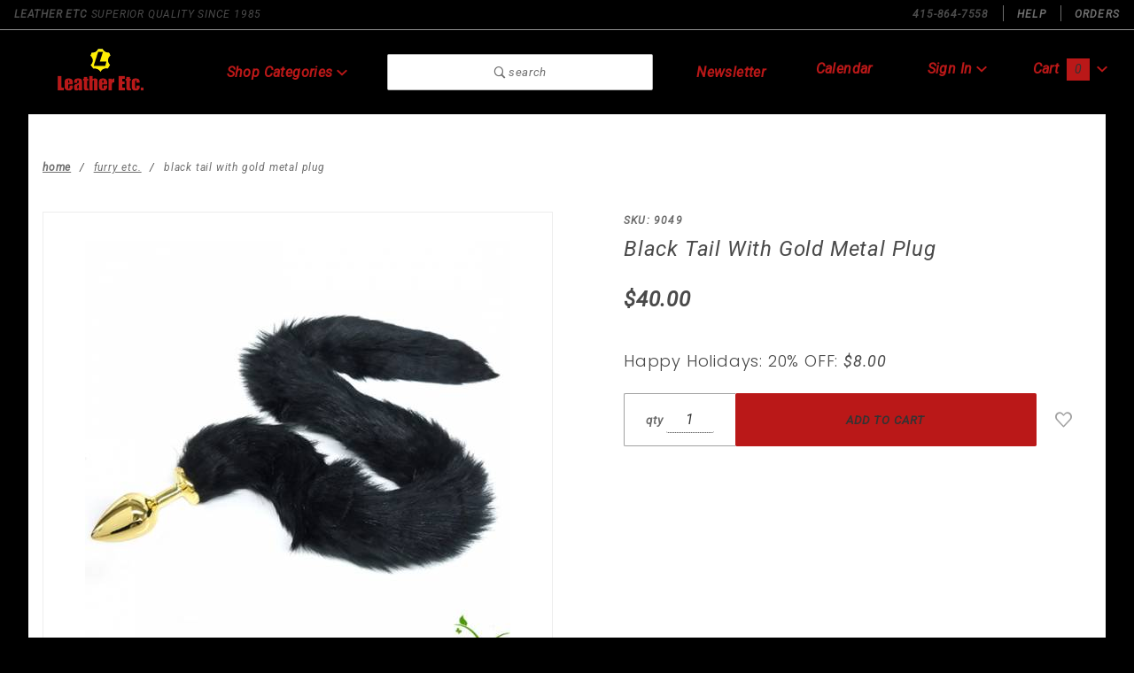

--- FILE ---
content_type: text/html; charset=utf-8
request_url: https://www.leatheretc.com/black-tail-with-gold-metal-plug.html
body_size: 15434
content:
<!DOCTYPE html><html lang="en" class="no-js" xmlns:fb="http://ogp.me/ns/fb#"><script>window.addEventListener('DOMContentLoaded', function () {sessionStorage.setItem('continue_url', 'https://www.leatheretc.com/black-tail-with-gold-metal-plug.html');});</script><head><meta charset="utf-8"><meta http-equiv="X-UA-Compatible" content="IE=edge"><meta name="viewport" content="width=device-width, initial-scale=1"><base href="https://www.leatheretc.com/Merchant2/"><title>Black Tail With Gold Metal Plug</title><link rel="preconnect" href="//www.google-analytics.com" data-resource-group="css_list" data-resource-code="preconnect-google-analytics" /><link href="https://fonts.gstatic.com" data-resource-group="css_list" data-resource-code="preconnect-google-fonts" /><link rel="stylesheet" href="https://fonts.googleapis.com/css?family=Poppins:300,400,600,700|Roboto:400i&amp;display=optional" data-resource-group="css_list" data-resource-code="google-fonts" /><link media="all" rel="stylesheet" type="text/css" href="https://www.leatheretc.com/Merchant2/json.mvc?Store_Code=LE&amp;Function=CSSResource_Output&amp;CSSCombinedResource_Code=stylesheet&T=8d569ce2" data-resource-group="css_list" data-resource-code="stylesheet" /><link type="text/css" media="all" rel="stylesheet" href="css/00000002/mailchimp.css?T=c04314d7" data-resource-group="css_list" data-resource-code="mailchimp" /><script type="text/javascript">
var json_url = "https:\/\/www.leatheretc.com\/Merchant2\/json.mvc\u003F";
var json_nosessionurl = "https:\/\/www.leatheretc.com\/Merchant2\/json.mvc\u003F";
var Store_Code = "LE";
</script>
<script type="text/javascript">
var MMThemeBreakpoints =
[
{
"code":	"mobile",
"name":	"Mobile",
"start":	{
"unit": "px",
"value": ""
}
,
"end":	{
"unit": "em",
"value": "39.999"
}
}
,{
"code":	"tablet",
"name":	"Tablet",
"start":	{
"unit": "px",
"value": ""
}
,
"end":	{
"unit": "em",
"value": "59.999"
}
}
];
</script>
<script type="text/javascript" src="https://www.leatheretc.com/Merchant2/clientside.mvc?T=268f3fd3&amp;Module_Code=paypalcp&amp;Filename=runtime.js" integrity="sha512-A6/Hrcz8/r8OYVd2LYO313hk0S6tB5l/XeeOIIsdTxBuJqhAXWVVYIyDEomW+X+c75UgL0HeRe1C+MA3wdZSUw==" crossorigin="anonymous" async defer></script>
<script src="https://www.paypal.com/sdk/js?client-id=AcCNNzIa9VV_d1q2jFf4pNN33IIecvECC34nYq0EJIGN9EonWCRQD5JkXT_EDm6rOSCvnRE9g6JOGZXc&amp;merchant-id=LLM3ES7CGGENC&amp;currency=USD&amp;components=buttons,messages" data-partner-attribution-id="Miva_PCP"></script>
<script type="text/javascript" src="https://www.leatheretc.com/Merchant2/clientside.mvc?T=268f3fd3&amp;Module_Code=cmp-cssui-searchfield&amp;Filename=runtime.js" integrity="sha512-GT3fQyjPOh3ZvhBeXjc3+okpwb4DpByCirgPrWz6TaihplxQROYh7ilw9bj4wu+hbLgToqAFQuw3SCRJjmGcGQ==" crossorigin="anonymous" async defer></script>
<script type="text/javascript">
var MMSearchField_Search_URL_sep = "https:\/\/www.leatheretc.com\/search.html\u003FSearch=";
(function( obj, eventType, fn )
{
if ( obj.addEventListener )
{
obj.addEventListener( eventType, fn, false );
}
else if ( obj.attachEvent )
{
obj.attachEvent( 'on' + eventType, fn );
}
})( window, 'mmsearchfield_override', function()
{
MMSearchField.prototype.Menu_Show = function () {if (this.menu_visible) {return;}this.menu_visible = true;};MMSearchField.prototype.Menu_Hide = function () {if (this.menu_visible) {return;}this.menu_visible = true;};MMSearchField.prototype.onMenuAppendHeader = function () {return null;};MMSearchField.prototype.onMenuAppendItem = function (data) {let span;span = newElement('div', {'class': 'u-text-center t-search-preview__item'}, null, null);span.innerHTML = data;return span;};MMSearchField.prototype.onMenuAppendStoreSearch = function (search_value) {let item;item = newElement('div', {'class': 'x-search-preview__search-all'}, null, null);item.element_text = newTextNode('Search store for... "' + search_value + '"', item);return item;};MMSearchField.prototype.onFocus = function () {this.element_menu.classList.toggle('x-search-preview--open');};MMSearchField.prototype.onBlur = function () {this.element_menu.classList.toggle('x-search-preview--open');};/*** Uncomment this to debug the layout styles of the results container.*//*MMSearchField.prototype.Menu_Empty = function() {this.Menu_Item_Select( null );};*//*** Global search controls.*/(function () {'use strict';let searchOpeners = document.querySelectorAll('[data-hook="open-search"]');let searchCloser = document.querySelector('[data-hook="close-search"]');/*** Open global search and set focus to the input field.*/searchOpeners.forEach(function (searchOpener) {searchOpener.addEventListener('click', function (event) {event.preventDefault();document.documentElement.classList.toggle('has-active-search-preview');document.querySelector('[data-hook="global-search"]').focus();});});/*** Close global search.*/searchCloser.addEventListener('click', function (event) {event.preventDefault();document.documentElement.classList.toggle('has-active-search-preview');});/*** Close global search when the `Esc` key is pressed.*/window.addEventListener('keydown', function (keyEvent) {if (keyEvent.defaultPrevented) {return; // Do nothing if the event was already processed}switch (keyEvent.key) {case 'Escape':if (document.documentElement.classList.contains('has-active-search-preview')) {document.documentElement.classList.toggle('has-active-search-preview');}break;default:return;}keyEvent.preventDefault();}, true);}());
} );
</script>
<script type="text/javascript" src="https://www.leatheretc.com/Merchant2/clientside.mvc?T=268f3fd3&amp;Filename=runtime_ui.js" integrity="sha512-ZIZBhU8Ftvfk9pHoUdkXEXY8RZppw5nTJnFsMqX+3ViPliSA/Y5WRa+eK3vIHZQfqf3R/SXEVS1DJTjmKgVOOw==" crossorigin="anonymous" async defer></script><script type="text/javascript" src="https://www.leatheretc.com/Merchant2/clientside.mvc?T=268f3fd3&amp;Filename=ajax.js" integrity="sha512-hBYAAq3Edaymi0ELd4oY1JQXKed1b6ng0Ix9vNMtHrWb3FO0tDeoQ95Y/KM5z3XmxcibnvbVujqgLQn/gKBRhA==" crossorigin="anonymous" async defer></script><link rel="preload" as="font" href="/Merchant2/themes/colossus/ui/css/ReadyThemeIcons.woff" type="font/woff2" crossorigin="anonymous"><link rel="canonical" href="https://www.leatheretc.com/black-tail-with-gold-metal-plug.html" itemprop="url"><meta name="description" content="Black Tail With Gold Metal Plug for BDSM sex" />
<meta name="keywords" content="Leather, restraints, bdsm, bondage, domination, submission, foreplay, sex, dungeon, S&amp;M gear, bondage apparel, BDSM, spanking, dildo, vibrator, massager, adult toy, pony play, pony bit, mistress, pony mistress, butt plug, anal sex" />
<meta name="title" content="Black Tail With Gold Metal Plug" />
<script type="text/javascript" src="https://www.leatheretc.com/Merchant2/clientside.mvc?T=268f3fd3&Module_Code=mvga&amp;Filename=mvga.js"></script><!-- google analytics 4 --><script async src="https://www.googletagmanager.com/gtag/js?id=G-5ZYN94D8FC"></script><script>window.dataLayer = window.dataLayer || [];function gtag(){dataLayer.push(arguments);}gtag('js', new Date());gtag('config', 'G-5ZYN94D8FC');</script> <link rel="stylesheet" type="text/css" href="https://cdn.jsdelivr.net/npm/cookieconsent@3/build/cookieconsent.min.css" /><link type="text/css" media="all" rel="stylesheet" integrity="sha256-lWOXBr8vqpiy3pliCN1FmPIYkHdcr8Y0nc2BRMranrA= sha384-0K5gx4GPe3B0+RaqthenpKbJBAscHbhUuTd+ZmjJoHkRs98Ms3Pm2S4BvJqkmBdh sha512-wrhf+QxqNNvI+O73Y1XxplLd/Bt2GG2kDlyCGfeByKkupyZlAKZKAHXE2TM9/awtFar6eWl+W9hNO6Mz2QrA6Q==" crossorigin="anonymous" href="https://www.leatheretc.com/Merchant2/json.mvc?Store_Code=LE&amp;Function=CSSResource_Output&amp;CSSResource_Code=mm-theme-styles&T=4f8bdf3a" data-resource-group="modules" data-resource-code="mm-theme-styles" /><script id="mcjs" data-resource-group="modules" data-resource-code="mailchimp_tracker">!function(c,h,i,m,p){m=c.createElement(h),p=c.getElementsByTagName(h)[0],m.async=1,m.src=i,p.parentNode.insertBefore(m,p)}(document,"script","https://chimpstatic.com/mcjs-connected/js/users/6e7cb742c582267dd2d187043/3d9e7ddf01e0fc7f5bbf34609.js");</script><script type="text/javascript" src="scripts/00000002/runtime_combofacets.js?T=9b725c2c" data-resource-group="head_tag" data-resource-code="runtimecombofacets"></script><script type="text/javascript" async defer src="scripts/00000002/mailchimp.js?T=b3bd6e37" data-resource-group="head_tag" data-resource-code="mailchimp"></script><script type="text/javascript" src="https://www.leatheretc.com/Merchant2/clientside.mvc?T=268f3fd3&amp;Filename=runtime.js" integrity="sha512-EiU7WIxWkagpQnQdiP517qf12PSFAddgl4rw2GQi8wZOt6BLZjZIAiX4R53VP0ePnkTricjSB7Edt1Bef74vyg==" crossorigin="anonymous" async defer></script><script type="text/javascript" src="https://www.leatheretc.com/Merchant2/clientside.mvc?T=268f3fd3&amp;Filename=MivaEvents.js" integrity="sha512-bmgSupmJLB7km5aCuKy2K7B8M09MkqICKWkc+0w/Oex2AJv3EIoOyNPx3f/zwF0PZTuNVaN9ZFTvRsCdiz9XRA==" crossorigin="anonymous" async defer></script><script type="text/javascript" src="https://www.leatheretc.com/Merchant2/clientside.mvc?T=268f3fd3&amp;Filename=AttributeMachine.js" integrity="sha512-e2qSTe38L8wIQn4VVmCXg72J5IKMG11e3c1u423hqfBc6VT0zY/aG1c//K/UjMA6o0xmTAyxRmPOfEUlOFFddQ==" crossorigin="anonymous" async defer></script>
<script type="text/javascript">
(function( obj, eventType, fn )
{
if ( obj.addEventListener )
{
obj.addEventListener( eventType, fn, false );
}
else if ( obj.attachEvent )
{
obj.attachEvent( 'on' + eventType, fn );
}
})( window, 'attributemachine_override', function()
{
AttributeMachine.prototype.Generate_Discount = function (discount) {var discount_div;discount_div = document.createElement('div');discount_div.innerHTML = discount.descrip + ': ' + discount.formatted_discount;return discount_div;};AttributeMachine.prototype.Generate_Swatch = function (product_code, attribute, option) {var swatch_container = document.querySelector('#swatches');var swatch = document.createElement('li');var img = document.createElement('img');img.src = option.image;img.setAttribute('alt', option.prompt);img.setAttribute('title', option.prompt);swatch.classList.add('o-list-inline__item');swatch.setAttribute('data-code', option.code);swatch.setAttribute('data-color', option.prompt);swatch.appendChild(img);setTimeout(function () {if (swatch_container) {var swatch_element = swatch_container.querySelector('ul');var swatch_select = document.querySelector('[data-hook="attribute-swatch-select"]');var swatch_selected = swatch_select.options[swatch_select.selectedIndex].text;var swatch_name_element = document.querySelector('[data-hook="attribute-swatch-name"]');var swatchElements = swatch_element.querySelectorAll('li');swatch_element.removeAttribute('style');swatch_element.classList.add('o-list-inline');/*** Adds the selected swatch name to the label.*/swatch_name_element.textContent = swatch_selected;/*** Adds an active class to the selected swatch.*/swatchElements.forEach(function (swatchElement) {var swatchColor = swatchElement.getAttribute('data-code');var swatchImage = swatchElement.querySelector('img');swatchImage.classList.remove('x-product-layout-purchase__swatches--active');if (swatchColor === swatch_select.options[swatch_select.selectedIndex].value) {swatchImage.classList.add('x-product-layout-purchase__swatches--active');}});}}, 0);return swatch;};AttributeMachine.prototype.Swatch_Click = function(input, attribute, option) {var swatch_name_element = document.querySelector('[data-hook="attribute-swatch-name"]');var i;for (i = 0; i < input.select.options.length; i++) {if (input.select.options[i].value === option.code) {input.select.selectedIndex = i;}}if (attribute.inventory) {this.Attribute_Changed(input);}swatch_name_element.innerHTML = option.prompt;this.Generate_Swatch(input, attribute, option);};
} );
</script>
<script type="text/javascript" src="https://www.leatheretc.com/Merchant2/clientside.mvc?T=268f3fd3&amp;Filename=ImageMachine.js" integrity="sha512-luSn6atUPOw8U8HPV927zNVkcbbDcvbAlaSh/MEWznSCrOzPC2iQVeXSwLabEEn43FBmR6lKN0jhsWKmJR4n1Q==" crossorigin="anonymous" async defer></script>
<script type="text/javascript">
(function( obj, eventType, fn )
{
if ( obj.addEventListener )
{
obj.addEventListener( eventType, fn, false );
}
else if ( obj.attachEvent )
{
obj.attachEvent( 'on' + eventType, fn );
}
})( window, 'imagemachine_override', function()
{
window.gallery = [];let generate_thumbnail_event = new CustomEvent('ImageMachine_Generate_Thumbnail');let thumbnailIndex = 0;let thumbnail_width;let thumbnail_height;let gallery_container;let gallery_Index = 0;let productName = 'Black Tail With Gold Metal Plug';gallery_container = document.createElement('div');gallery_container.classList.add('x-product-photo-gallery');gallery_container.setAttribute('data-hook', 'photo-gallery');/*** This function allows you to prepend or append code to an existing function.* https://stackoverflow.com/questions/9134686/adding-code-to-a-javascript-function-programmatically*/function functionExtender(container, funcName, prepend, append) {(function () {'use strict';let cachedFunction = container[funcName];container[funcName] = function () {if (prepend) {prepend.apply(this);}let result = cachedFunction.apply(this, arguments);if (append) {append.apply(this);}return result;};})();}ImageMachine.prototype.oninitialize = function (data) {window.gallery = [];gallery_container.innerHTML = '';gallery_Index = 0;thumbnailIndex = 0;this.Initialize(data);this.main_image.setAttribute('data-index', '0');};ImageMachine.prototype.ImageMachine_Generate_Thumbnail = function (thumbnail_image, main_image, closeup_image, type_code) {let img;let thumbnail;let gallery_element;let gallery_image;if (!thumbnail_width && !thumbnail_height) {thumbnail_width = this.thumb_width + 'px';thumbnail_height = this.thumb_height + 'px';}thumbnail = document.createElement('span');thumbnail.classList.add('x-product-layout-images__thumbnail-image');thumbnail.setAttribute('data-index', thumbnailIndex++);thumbnail.setAttribute('data-main', main_image);thumbnail.setAttribute('data-type', type_code);thumbnail.setAttribute('data-zoom', closeup_image);thumbnail.setAttribute('style', 'width: ' + thumbnail_width + '; display: inline-block; height: ' + thumbnail_height +';');if (typeof( thumbnail_image ) === 'string' && thumbnail_image.length > 0) {img = document.createElement('img');img.src = thumbnail_image;img.setAttribute('alt', productName);img.setAttribute('itemprop', 'thumbnail');thumbnail.appendChild(img);}/*** Create a scrollable gallery, append it to the page, and open on main image click.*/gallery_image = (typeof (closeup_image) === 'string' && closeup_image.length > 0) ? closeup_image : main_image;if (typeof( closeup_image ) === 'string' && closeup_image.length > 0) {gallery_element = document.createElement('img');gallery_element.src = gallery_image;gallery_element.setAttribute('data-index', gallery_Index++);gallery_element.setAttribute('alt', productName);gallery_container.appendChild(gallery_element);}gallery.push({src: gallery_image,title: productName});document.dispatchEvent(generate_thumbnail_event);return thumbnail;};let gallery_template = document.querySelector('[data-hook="photo-gallery-template"]');if (gallery_template) {gallery_template.appendChild(gallery_container);}/*** This controls what happens when you click a thumbnail.*/functionExtender(ImageMachine.prototype,'onthumbnailimageclick',function () {},function () {let clickedElement = event.target;//console.log(clickedElement.getAttribute('data-index'));this.main_image.setAttribute('data-index', clickedElement.getAttribute('data-index'));});/*** This disables the default Miva image zoom functionality.* @return {boolean}*/ImageMachine.prototype.Closeup_Open = function () {return false;};ImageMachine.prototype.onmainimageclick = function () {};
} );
</script>
<meta property="og:title" content="Black Tail With Gold Metal Plug"><meta property="og:type" content="product"><meta property="og:image" content="https://www.leatheretc.com/Merchant2/"><meta property="og:url" content="https://www.leatheretc.com/black-tail-with-gold-metal-plug.html"><meta property="og:site_name" content="BDSM Toys By Leather Etc"><meta property="og:description" content="Check out the deal on Black Tail With Gold Metal Plug at BDSM Toys By Leather Etc"><meta property="og:locale" content="en_US"><meta name="twitter:card" content="summary_large_image"><meta name="twitter:site" content="@TWITTER_ACCOUNT"><meta name="twitter:creator" content="@TWITTER_ACCOUNT"><meta name="twitter:url" content="https://www.leatheretc.com/black-tail-with-gold-metal-plug.html"><meta name="twitter:title" content="Black Tail With Gold Metal Plug"><meta name="twitter:description" content="Check out the deal on Black Tail With Gold Metal Plug at BDSM Toys By Leather Etc"><meta name="twitter:image" content="https://www.leatheretc.com/Merchant2/"><meta name="twitter:image:alt" content="Black Tail With Gold Metal Plug"></head><body id="js-PROD" class="o-site-wrapper t-page-prod"><section class="o-wrapper o-wrapper--full t-global-search" itemscope itemtype="http://schema.org/WebSite"><meta itemprop="url" content="//www.leatheretc.com/"/><form class="t-global-search__form" method="post" action="https://www.leatheretc.com/search.html" itemprop="potentialAction" itemscope itemtype="http://schema.org/SearchAction"><fieldset><legend>Product Search</legend><ul class="c-form-list"><li class="c-form-list__item c-form-list__item--full c-control-group u-flex o-layout--align-center o-layout--justify-between"><label class="u-color-gray-50 u-font-tiny" for="global-search"><span class="u-icon-search"></span> search</label><button class="c-button c-control-group__button u-bg-gray-10 u-border-none u-color-gray-50 u-font-tiny u-text-uppercase" data-hook="close-search" type="button"><span class="u-font-tiny u-icon-cross"></span> Close</button></li><li class="c-form-list__item c-form-list__item--full c-control-group u-flex"><meta itemprop="target" content="https://www.leatheretc.com/search.html?q={Search}"/><input id="global-search" class="c-form-input c-control-group__field u-bg-transparent u-border-none u-font-huge u-text-bold" data-hook="global-search" data-mm_searchfield="Yes" data-mm_searchfield_id="x-search-preview" type="search" name="Search" value="" placeholder="" autocomplete="off" required itemprop="query-input"><button class="c-button c-button--large c-control-group__button u-bg-transparent u-border-none u-color-gray-40 u-font-tiny o-layout--no-wrap u-text-uppercase" type="submit"><span class="u-font-tiny u-icon-arrow-left"></span> Press Enter</button></li></ul></fieldset><span class="x-search-preview t-search-preview" data-hook="search-preview" data-mm_searchfield_menu="Yes" data-mm_searchfield_id="x-search-preview"></span></form></section><script>window._Sendlane = window._Sendlane || [];_Sendlane.push({form_key: "eyJkb21haW4iOiJsZWF0aGVyZXRjIiwiZm9ybV9pZCI6IjQxZDhlOWE1LTEwMzgtNDM3Yi1hYzljLWI0ZWU3YTBkMDY4OCJ9"});</script><script src="https://sendlane.com/scripts/pusher.js" async></script><div id="refinery_annex" class="readytheme-contentsection">
<section class="x-refinery-annex" data-hook="refinery-annex">
<div class="x-refinery-annex__content u-bg-white">
<header class="x-refinery-annex__header">
<button class="c-button c-button--large u-bg-gray-20 u-color-gray-50" data-hook="close-refinery-annex" type="button" aria-label="Close Facets List">
<span class="u-font-small u-icon-cross"></span>
</button>
<span class="x-refinery-annex__title">Filters</span>
</header>
<div class="x-refinery-annex__list">
<nav class="x-category-tree">
<div class="x-category-tree__row">
<form method="get" action="https://www.leatheretc.com/black-tail-with-gold-metal-plug.html">
<fieldset>
<legend>Search Facets</legend>

<input type="hidden" name="Category_Code" value="furry-etc" />


<input type="hidden" name="Search" value="" />
<input type="hidden" name="Sort_By" value="disp_order" />
<input type="hidden" name="Per_Page" value="" />
<ul class="c-form-list">
</ul>
</fieldset>
</form>
</div>
</nav>
</div>
</div>
</section>
</div>
<header class="o-wrapper o-wrapper--full o-wrapper--flush t-site-header" data-hook="site-header"><div id="fasten_header" class="x-fasten-header">
<section class="o-layout o-layout--align-center t-site-header__masthead" data-hook="fasten-header"><div class="o-layout__item u-width-2 u-text-center t-site-header__logo"><a href="https://www.leatheretc.com/storefront.html" title="BDSM Toys By Leather Etc" rel="nofollow"><img class="x-fasten-header__logo-image" src="graphics/00000002/2/leather-etc-logo-wht.png" alt="Colossus ReadyTheme" style="max-width: 100px; max-height: 100px;"></a></div><div class="o-layout__item u-width-2 "><a class="c-button u-bg-transparent x-omega-navigation__trigger t-primary-link" data-hook="open-omega" href="https://www.leatheretc.com/our-catalog.html">Shop Categories <span class="u-font-tiny u-icon-chevron-down x-omega-navigation__trigger-icon t-prevent-events"></span></a></div><div class="o-layout__item u-width-4 u-width-5--wu-text-center "><button class="c-button c-button--full c-button--large u-bg-transparent u-border-gray-30 u-color-gray-50 u-font-tiny t-open-search" data-hook="open-search" type="button"><span class="u-icon-search"></span> search</button></div><ul class="o-layout__item o-list-bare u-flex u-grids-3 u-text-center u-width-4 u-width-3--w t-site-header__masthead-customer-block "><li class="o-layout__item u-block"><a class="t-primary-link" href="https://kookieintl.us11.list-manage.com/subscribe?u=6e7cb742c582267dd2d187043&id=735e51704d">Newsletter</a></li><li class="o-layout__item"><a class="t-primary-link" href="https://www.leatheretc.com/customer-log-in.html">Sign In</a></li><li class="o-layout__item"><a class="t-primary-link t-site-header__basket-link" href="https://www.leatheretc.com/basket-contents.html">Cart<span class="u-bg-primary u-color-black t-site-header__basket-link-quantity t-prevent-events" data-hook="mini-basket-count">0</span></a></li></ul><div class="o-layout__item u-width-12 u-width-10--l u-hidden "><br class="u-hidden--m"><span class="c-heading-echo u-block u-text-bold u-text-center u-text-right--l u-text-uppercase u-color-gray-50"><span class="u-icon-secure"></span> Secure Checkout</span></div></section>
</div>
<section class="t-site-header__top-navigation "><div class="u-text-center u-text-left--m"><span id="header_message" class="readytheme-banner">
<span class="u-text-uppercase t-site-header__message"><strong>Leather Etc</strong> Superior Quality since 1985 <strong> </strong></span>
</span>
</div><nav class="u-hidden u-flex--m"><span class="t-site-header__links u-hidden--m u-inline-block--l">415-864-7558</span><a class="t-secondary-link t-site-header__links" href="https://www.leatheretc.com/contact-us.html" title="Help">Help</a>
<a class="t-secondary-link t-site-header__links" href="https://www.leatheretc.com/order-history-list.html" title="Orders">Orders</a>
</nav></section><section class="o-wrapper t-site-header__masthead"><div class="o-layout o-layout--align-center"><div class="o-layout__item u-flex u-grids-2 u-hidden--l u-width-3 "><button class="c-button c-button--flush c-button--full c-button--hollow u-bg-transparent u-border-none u-color-gray-50 u-icon-menu" data-hook="open-main-menu " type="button" aria-label="Open Main Menu"></button><button class="c-button c-button--flush c-button--full c-button--hollow u-bg-transparent u-border-none u-color-gray-50 u-icon-search" data-hook="open-search" type="button" aria-label="Open Search Box"></button></div><div class="o-layout__item u-width-6 u-width-7--m u-width-2--l u-text-center t-site-header__logo"><a href="https://www.leatheretc.com/home.html" title="BDSM Toys By Leather Etc" rel="nofollow"><img src="graphics/00000002/2/Logo Full No Background_2_100x55.png" alt="Leather Etc Logo"></a></div><div class="o-layout__item u-flex u-grids-2 u-hidden--l u-width-3 u-width-2--m "><a class="c-button c-button--flush c-button--full u-bg-primary u-border-none u-color-black t-site-header__basket-link-quantity--mobile" data-hook="open-mini-basket mini-basket-count" href="https://www.leatheretc.com/basket-contents.html">0<span class="u-font-tiny u-icon-chevron-down t-site-header__basket-icon t-prevent-events"></span></a></div><div class="o-layout__item u-hidden u-block--l u-width-2 u-text-center "><button class="c-button u-bg-transparent x-omega-navigation__trigger t-primary-link dropdown" data-hook="activate-omega" type="button">Shop Categories <span class="u-font-tiny u-icon-chevron-down x-omega-navigation__trigger-icon t-prevent-events"></span></button></div><div class="o-layout__item u-hidden u-block--l u-width-3--l u-width-4--w u-text-center "><button class="c-button c-button--full c-button--large u-bg-transparent u-border-gray-30 u-color-gray-50 u-font-small t-open-search" data-hook="open-search" type="button"><span class="u-icon-search"></span> search</button></div><ul class="o-layout__item o-list-bare u-hidden u-flex--l u-grids-3 u-text-center u-width-5--l u-width-4--w t-site-header__masthead-customer-block "><li class="o-layout__item u-block--m"><button class="c-button u-bg-transparent x-omega-navigation__trigger t-primary-link dropdown" data-hook="activate-omega" type="button"><a class="t-primary-link" href="https://www.leatheretc.com/newsletter.html">Newsletter</a></button></li><li class="o-layout__item u-block--m"><a class="t-primary-link" href="https://www.leatheretc.com/calendar-4186.html">Calendar</a></li><li class="o-layout__item"><a class="x-show-related__link t-primary-link" data-hook="show-related" data-target="global-account" href="https://www.leatheretc.com/customer-log-in.html">Sign In <span class="x-show-related__icon u-font-tiny u-icon-chevron-down t-prevent-events"></span></a></li><li class="o-layout__item"><a class="t-primary-link t-site-header__basket-link" data-hook="open-mini-basket" href="https://www.leatheretc.com/basket-contents.html">Cart<span class="u-bg-primary u-color-black t-site-header__basket-link-quantity t-prevent-events" data-hook="mini-basket-count">0</span><span class="u-font-tiny u-icon-chevron-down t-site-header__basket-icon t-prevent-events"></span></a></li></ul><div id="global_account" class="readytheme-contentsection">
<div class="u-bg-gray-10 u-over-everything t-global-account" data-hook="global-account">
<form class="t-global-account__form" method="post" action="https://www.leatheretc.com/black-tail-with-gold-metal-plug.html" autocomplete="off">
<fieldset>
<legend>Global Account Log In</legend>
<input type="hidden" name="Action" value="LOGN" />
<input type="hidden" name="Category_Code" value="furry-etc" />
<input type="hidden" name="Product_Code" value="black_tail_gold_plug_i049" />
<input type="hidden" name="Search" value="" />
<input type="hidden" name="Per_Page" value="" />
<input type="hidden" name="Sort_By" value="disp_order" />
<ul class="c-form-list">
<li class="c-form-list__item c-form-list__item--full">
<label id="Login_Email_Label" for="Login_Email" title="Email Adress">
<input id="Login_Email" class="c-form-input c-form-input--large u-text-uppercase" type="email" name="Customer_LoginEmail" value="" aria-labelledby="Login_Email_Label" autocomplete="email" placeholder="Email" required>
</label>
</li>
<li class="c-form-list__item c-form-list__item--full">
<label id="Login_Password_Label" for="Login_Password" title="Password">
<input id="Login_Password" class="c-form-input c-form-input--large u-text-uppercase" type="password" name="Customer_Password" aria-labelledby="Login_Password_Label" autocomplete="current-password" placeholder="Password">
</label>
</li>
<li class="c-form-list__item c-form-list__item--full">
<input class="c-button c-button--full c-button--huge u-bg-black u-color-white u-font-small u-text-medium u-text-uppercase" type="submit" value="Sign In">
</li>
<li class="c-form-list__item c-form-list__item--full">
<a class="c-button c-button--full c-button--hollow c-button--huge u-bg-gray-10 u-color-black u-font-small u-text-medium u-text-uppercase" href="https://www.leatheretc.com/customer-log-in.html">Register</a>
</li>
<li class="c-form-list__item c-form-list__item--full u-text-center">
<a class="u-font-tiny u-text-medium u-text-uppercase t-secondary-link" href="https://www.leatheretc.com/forgot-password.html">Forgot Password?</a>
</li>
</ul>
</fieldset>
</form>
</div>
</div>
<div id="mini_basket" class="readytheme-contentsection">
<section class="u-bg-gray-10 x-mini-basket" data-hook="mini-basket" data-item-count="0" data-subtotal=""><div class="x-mini-basket__content"><footer class="x-mini-basket__footer"><div class="x-messages x-messages--info u-text-center u-text-medium u-text-uppercase">Your Shopping Cart Is Empty</div></footer></div></section>
</div>
<div class="o-layout__item u-width-12 u-width-10--l u-hidden "><br class="u-hidden--m"><span class="u-block u-text-bold u-text-center u-text-right--l u-text-uppercase u-color-gray-50"><span class="u-icon-secure"></span> Secure Checkout</span></div></div></section><section class="o-wrapper u-over-page x-omega-navigation" data-hook="omega-navigation">
<div class="o-layout o-layout--flush u-bg-gray-10">
<nav class="o-layout__item u-width-12">
<div class="x-omega-navigation__wrap">
<header class="x-omega-navigation__header u-hidden--l c-control-group">
<a class="c-button c-button--full c-control-group__button u-bg-transparent u-color-gray-40" href="https://www.leatheretc.com/customer-log-in.html"><span class="u-icon-user"></span> Sign In or Register</a>
<button class="c-button c-control-group__button u-bg-transparent u-color-gray-40 u-icon-cross" data-hook="close-main-menu" type="button" aria-label="Close Main Menu"></button>
</header>
<div class="o-layout x-omega-navigation__content" data-hook="omega-navigation__content">
<div class="o-layout__item u-width-12 u-width-3--l x-omega-navigation__parents" data-hook="omega-navigation__parents">
<ul class="x-omega-navigation__row">
<li class="x-omega-navigation__list has-child-menu" data-hook="omega-child-menu">
<a class="x-omega-navigation__link" data-hook="omega-navigation__link " data-children="7e0adde8e9eb2087e3f83448b841001b" href="https://www.leatheretc.com/Merchant2/merchant.mvc?Screen=CTGY&Category_Code=About_Us" target="_parent">
About Us
<span class="x-omega-navigation__link-carat u-hidden--l"><span class="u-icon-chevron-right"></span></span>
</a>
<ul class="x-omega-navigation__row u-hidden--l is-hidden">
<li class="x-omega-navigation__list" data-hook="show-previous-menu">
<span class="x-omega-navigation__link"><span class="u-icon-chevron-left">&nbsp;</span><span class="o-layout--grow">Main Menu</span></span>
</li>
<li class="x-omega-navigation__list ">
<a class="x-omega-navigation__link" href="https://www.leatheretc.com/calendar-4186.html" target="_self">
📅 Calendar
</a>
</li>
<li class="x-omega-navigation__list ">
<a class="x-omega-navigation__link" href="https://www.leatheretc.com/leather-bound-blog.html" target="_self">
📖 Leather Bound Blog
</a>
</li>
<li class="x-omega-navigation__list ">
<a class="x-omega-navigation__link" href="https://www.leatheretc.com/newsletter.html" target="_self">
📰 Newsletter
</a>
</li>
<li class="x-omega-navigation__list ">
<a class="x-omega-navigation__link" href="https://www.leatheretc.com/gallery-4422.html" target="_self">
🖼️ Gallery
</a>
</li>
<li class="x-omega-navigation__list">
<a class="x-omega-navigation__link" href="https://www.leatheretc.com/Merchant2/merchant.mvc?Screen=CTGY&amp;Category_Code=About_Us" target="_parent">View All About Us</a>
</li>
</ul>
</li>
<li class="x-omega-navigation__list ">
<a class="x-omega-navigation__link" data-hook="omega-navigation__link " href="https://www.leatheretc.com/new-products.html" target="_self">
New Arrivals
</a>
</li>
<li class="x-omega-navigation__list has-child-menu" data-hook="omega-child-menu">
<a class="x-omega-navigation__link" data-hook="omega-navigation__link " data-children="67b929f1ac253373bbcb6cbdc70208ef" href="https://www.leatheretc.com/bdsm-accessories.html" target="_parent">
Accessories Etc.
<span class="x-omega-navigation__link-carat u-hidden--l"><span class="u-icon-chevron-right"></span></span>
</a>
<ul class="x-omega-navigation__row u-hidden--l is-hidden">
<li class="x-omega-navigation__list" data-hook="show-previous-menu">
<span class="x-omega-navigation__link"><span class="u-icon-chevron-left">&nbsp;</span><span class="o-layout--grow">Main Menu</span></span>
</li>
<li class="x-omega-navigation__list ">
<a class="x-omega-navigation__link" href="https://www.leatheretc.com/leather-armbands.html" target="_parent">
Armbands
</a>
</li>
<li class="x-omega-navigation__list has-child-menu" data-hook="omega-child-menu">
<a class="x-omega-navigation__link" href="https://www.leatheretc.com/fetish-and-bondage-collars.html" target="_parent">
Collars
<span class="x-omega-navigation__link-carat u-hidden--l"><span class="u-icon-chevron-right"></span></span>
</a>
<ul class="x-omega-navigation__row is-hidden">
<li class="x-omega-navigation__list" data-hook="show-previous-menu">
<span class="x-omega-navigation__link"><span class="u-icon-chevron-left">&nbsp;</span><span class="o-layout--grow">Main Menu</span></span>
</li>
<li><a class="x-omega-navigation__link" href="https://www.leatheretc.com/bondage-collars.html" target="_self">Bondage Collars</a></li>
<li><a class="x-omega-navigation__link" href="https://www.leatheretc.com/plain-leather-collars.html" target="_self">Day Collars</a></li>
<li><a class="x-omega-navigation__link" href="https://www.leatheretc.com/Merchant2/merchant.mvc?Screen=CTGY&Category_Code=ID-Collars" target="_self">ID Collars</a></li>
<li><a class="x-omega-navigation__link" href="https://www.leatheretc.com/posture-collars.html" target="_self">Posture Collars</a></li>
<li><a class="x-omega-navigation__link" href="https://www.leatheretc.com/rhinestone-collars.html" target="_self">Rhinestone Collars</a></li>
<li><a class="x-omega-navigation__link" href="https://www.leatheretc.com/spiked-collars.html" target="_self">Spiked Collars</a></li>
<li><a class="x-omega-navigation__link" href="https://www.leatheretc.com/studded-collars.html" target="_self">Studded Collars</a></li>
<li class="x-omega-navigation__list">
<a class="x-omega-navigation__link" href="https://www.leatheretc.com/fetish-and-bondage-collars.html" target="_parent">View All Collars</a>
</li>
</ul>
</li>
<li class="x-omega-navigation__list ">
<a class="x-omega-navigation__link" href="https://www.leatheretc.com/leather-hats-and-gloves.html" target="_self">
Hats & Gloves
</a>
</li>
<li class="x-omega-navigation__list ">
<a class="x-omega-navigation__link" href="https://www.leatheretc.com/bdsm-masks.html" target="_self">
Masks
</a>
</li>
<li class="x-omega-navigation__list ">
<a class="x-omega-navigation__link" href="https://www.leatheretc.com/strap-on-dildo-harnesses.html" target="_self">
Strap Ons
</a>
</li>
<li class="x-omega-navigation__list ">
<a class="x-omega-navigation__link" href="https://www.leatheretc.com/leather-suspenders-and-sambrowns.html" target="_self">
Suspenders/Sambrowns
</a>
</li>
<li class="x-omega-navigation__list ">
<a class="x-omega-navigation__link" href="https://www.leatheretc.com/watchbands.html" target="_self">
Watchbands
</a>
</li>
<li class="x-omega-navigation__list ">
<a class="x-omega-navigation__link" href="https://www.leatheretc.com/wrist-wallets.html" target="_self">
Wrist Wallets
</a>
</li>
<li class="x-omega-navigation__list has-child-menu" data-hook="omega-child-menu">
<a class="x-omega-navigation__link" href="https://www.leatheretc.com/wristbands.html" target="_self">
Wrist Bands
<span class="x-omega-navigation__link-carat u-hidden--l"><span class="u-icon-chevron-right"></span></span>
</a>
<ul class="x-omega-navigation__row is-hidden">
<li class="x-omega-navigation__list" data-hook="show-previous-menu">
<span class="x-omega-navigation__link"><span class="u-icon-chevron-left">&nbsp;</span><span class="o-layout--grow">Main Menu</span></span>
</li>
<li><a class="x-omega-navigation__link" href="https://www.leatheretc.com/id-wrist-bands.html" target="_self">ID Wristband | Word ID Wrist Bands</a></li>
<li><a class="x-omega-navigation__link" href="https://www.leatheretc.com/plain-wristbands.html" target="_self">Plain Wristbands</a></li>
<li><a class="x-omega-navigation__link" href="https://www.leatheretc.com/studded-wristbands.html" target="_self">Studded Wristbands</a></li>
<li><a class="x-omega-navigation__link" href="https://www.leatheretc.com/ringed-wristbands.html" target="_self">Wristbands With Rings</a></li>
<li><a class="x-omega-navigation__link" href="https://www.leatheretc.com/spiked-wristbands.html" target="_self">Wristbands With Spikes</a></li>
<li class="x-omega-navigation__list">
<a class="x-omega-navigation__link" href="https://www.leatheretc.com/wristbands.html" target="_self">View All Wrist Bands</a>
</li>
</ul>
</li>
<li class="x-omega-navigation__list">
<a class="x-omega-navigation__link" href="https://www.leatheretc.com/bdsm-accessories.html" target="_parent">View All Accessories Etc.</a>
</li>
</ul>
</li>
<li class="x-omega-navigation__list has-child-menu" data-hook="omega-child-menu">
<a class="x-omega-navigation__link" data-hook="omega-navigation__link " data-children="eda756575035a7e1fadab10f3dbee017" href="https://www.leatheretc.com/bdsm-gear.html" target="_parent">
Bondage Etc.
<span class="x-omega-navigation__link-carat u-hidden--l"><span class="u-icon-chevron-right"></span></span>
</a>
<ul class="x-omega-navigation__row u-hidden--l is-hidden">
<li class="x-omega-navigation__list" data-hook="show-previous-menu">
<span class="x-omega-navigation__link"><span class="u-icon-chevron-left">&nbsp;</span><span class="o-layout--grow">Main Menu</span></span>
</li>
<li class="x-omega-navigation__list ">
<a class="x-omega-navigation__link" href="https://www.leatheretc.com/bondage-kits.html" target="_self">
BDSM Kits
</a>
</li>
<li class="x-omega-navigation__list ">
<a class="x-omega-navigation__link" href="https://www.leatheretc.com/blindfolds.html" target="_self">
Blindfolds
</a>
</li>
<li class="x-omega-navigation__list ">
<a class="x-omega-navigation__link" href="https://www.leatheretc.com/mouth-gags.html" target="_self">
Gags/Bits
</a>
</li>
<li class="x-omega-navigation__list ">
<a class="x-omega-navigation__link" href="https://www.leatheretc.com/Merchant2/merchant.mvc?Screen=CTGY&Category_Code=Misc" target="_self">
Hardware
</a>
</li>
<li class="x-omega-navigation__list ">
<a class="x-omega-navigation__link" href="https://www.leatheretc.com/bdsm-hoods.html" target="_self">
Hoods
</a>
</li>
<li class="x-omega-navigation__list ">
<a class="x-omega-navigation__link" href="https://www.leatheretc.com/bdsm-leashes.html" target="_self">
Leashes
</a>
</li>
<li class="x-omega-navigation__list has-child-menu" data-hook="omega-child-menu">
<a class="x-omega-navigation__link" href="https://www.leatheretc.com/bondage-restraints.html" target="_parent">
Restraints
<span class="x-omega-navigation__link-carat u-hidden--l"><span class="u-icon-chevron-right"></span></span>
</a>
<ul class="x-omega-navigation__row is-hidden">
<li class="x-omega-navigation__list" data-hook="show-previous-menu">
<span class="x-omega-navigation__link"><span class="u-icon-chevron-left">&nbsp;</span><span class="o-layout--grow">Main Menu</span></span>
</li>
<li><a class="x-omega-navigation__link" href="https://www.leatheretc.com/bondage-belts-and-thigh-straps.html" target="_self">Bondage Belt/Thigh Straps</a></li>
<li><a class="x-omega-navigation__link" href="https://www.leatheretc.com/leather-lined-restraints.html" target="_self">Leather Restraints</a></li>
<li><a class="x-omega-navigation__link" href="https://www.leatheretc.com/padded-restraint-cuffs.html" target="_self">Padded Restraints</a></li>
<li><a class="x-omega-navigation__link" href="https://www.leatheretc.com/soft-lined-cuffs.html" target="_self">Fleece-Lined</a></li>
<li><a class="x-omega-navigation__link" href="https://www.leatheretc.com/non-leather-restraints.html" target="_self">Non-Leather</a></li>
<li><a class="x-omega-navigation__link" href="https://www.leatheretc.com/Merchant2/merchant.mvc?Screen=CTGY&Category_Code=Handcuffs" target="_self">Metal Cuffs</a></li>
<li><a class="x-omega-navigation__link" href="https://www.leatheretc.com/spreader-bars.html" target="_self">Spreader Bars</a></li>
<li class="x-omega-navigation__list">
<a class="x-omega-navigation__link" href="https://www.leatheretc.com/bondage-restraints.html" target="_parent">View All Restraints</a>
</li>
</ul>
</li>
<li class="x-omega-navigation__list ">
<a class="x-omega-navigation__link" href="https://www.leatheretc.com/suspension-gear.html" target="_self">
Suspension
</a>
</li>
<li class="x-omega-navigation__list">
<a class="x-omega-navigation__link" href="https://www.leatheretc.com/bdsm-gear.html" target="_parent">View All Bondage Etc.</a>
</li>
</ul>
</li>
<li class="x-omega-navigation__list has-child-menu" data-hook="omega-child-menu">
<a class="x-omega-navigation__link" data-hook="omega-navigation__link " data-children="1b5b721278734bd608846af511fb8019" href="https://www.leatheretc.com/bdsm-toys.html" target="_self">
Toys Etc.
<span class="x-omega-navigation__link-carat u-hidden--l"><span class="u-icon-chevron-right"></span></span>
</a>
<ul class="x-omega-navigation__row u-hidden--l is-hidden">
<li class="x-omega-navigation__list" data-hook="show-previous-menu">
<span class="x-omega-navigation__link"><span class="u-icon-chevron-left">&nbsp;</span><span class="o-layout--grow">Main Menu</span></span>
</li>
<li class="x-omega-navigation__list ">
<a class="x-omega-navigation__link" href="https://www.leatheretc.com/cock-and-ball-toys.html" target="_self">
Cock & Ball Toys
</a>
</li>
<li class="x-omega-navigation__list ">
<a class="x-omega-navigation__link" href="https://www.leatheretc.com/bdsm-toys.html" target="_self">
Dildos & Vibrators
</a>
</li>
<li class="x-omega-navigation__list has-child-menu" data-hook="omega-child-menu">
<a class="x-omega-navigation__link" href="https://www.leatheretc.com/impact-toys.html" target="_self">
Impact Toys
<span class="x-omega-navigation__link-carat u-hidden--l"><span class="u-icon-chevron-right"></span></span>
</a>
<ul class="x-omega-navigation__row is-hidden">
<li class="x-omega-navigation__list" data-hook="show-previous-menu">
<span class="x-omega-navigation__link"><span class="u-icon-chevron-left">&nbsp;</span><span class="o-layout--grow">Main Menu</span></span>
</li>
<li><a class="x-omega-navigation__link" href="https://www.leatheretc.com/leather-floggers-and-whips.html" target="_self">Floggers/Whips</a></li>
<li><a class="x-omega-navigation__link" href="https://www.leatheretc.com/riding-crops.html" target="_self">Crops</a></li>
<li><a class="x-omega-navigation__link" href="https://www.leatheretc.com/paddles-and-slappers.html" target="_self">Paddles/Slappers</a></li>
<li><a class="x-omega-navigation__link" href="https://www.leatheretc.com/riding-crops.html" target="_self">Riding Crops</a></li>
<li class="x-omega-navigation__list">
<a class="x-omega-navigation__link" href="https://www.leatheretc.com/impact-toys.html" target="_self">View All Impact Toys</a>
</li>
</ul>
</li>
<li class="x-omega-navigation__list ">
<a class="x-omega-navigation__link" href="https://www.leatheretc.com/lube.html" target="_self">
Lube
</a>
</li>
<li class="x-omega-navigation__list ">
<a class="x-omega-navigation__link" href="https://www.leatheretc.com/medical-toys.html" target="_self">
Medical Toys
</a>
</li>
<li class="x-omega-navigation__list ">
<a class="x-omega-navigation__link" href="https://www.leatheretc.com/nipple-clamps.html" target="_self">
Nipple Clamps
</a>
</li>
<li class="x-omega-navigation__list">
<a class="x-omega-navigation__link" href="https://www.leatheretc.com/bdsm-toys.html" target="_self">View All Toys Etc.</a>
</li>
</ul>
</li>
<li class="x-omega-navigation__list has-child-menu" data-hook="omega-child-menu">
<a class="x-omega-navigation__link" data-hook="omega-navigation__link " data-children="00276e7ae46bc080be17d8159aa49a5e" href="https://www.leatheretc.com/mens-apparel.html" target="_self">
Men's Apparel
<span class="x-omega-navigation__link-carat u-hidden--l"><span class="u-icon-chevron-right"></span></span>
</a>
<ul class="x-omega-navigation__row u-hidden--l is-hidden">
<li class="x-omega-navigation__list" data-hook="show-previous-menu">
<span class="x-omega-navigation__link"><span class="u-icon-chevron-left">&nbsp;</span><span class="o-layout--grow">Main Menu</span></span>
</li>
<li class="x-omega-navigation__list ">
<a class="x-omega-navigation__link" href="https://www.leatheretc.com/leather-armbands.html" target="_self">
Armbands
</a>
</li>
<li class="x-omega-navigation__list ">
<a class="x-omega-navigation__link" href="https://www.leatheretc.com/leather-harnesses.html" target="_self">
Harnesses
</a>
</li>
<li class="x-omega-navigation__list ">
<a class="x-omega-navigation__link" href="https://www.leatheretc.com/leather-jackets.html" target="_self">
Jackets
</a>
</li>
<li class="x-omega-navigation__list ">
<a class="x-omega-navigation__link" href="https://www.leatheretc.com/cod-jocks.html" target="_self">
Jock Straps
</a>
</li>
<li class="x-omega-navigation__list ">
<a class="x-omega-navigation__link" href="https://www.leatheretc.com/pants-and-shorts.html" target="_self">
Pants and Shorts
</a>
</li>
<li class="x-omega-navigation__list ">
<a class="x-omega-navigation__link" href="https://www.leatheretc.com/leather-shirts.html" target="_self">
Shirts
</a>
</li>
<li class="x-omega-navigation__list ">
<a class="x-omega-navigation__link" href="https://www.leatheretc.com/leather-suspenders-and-sambrowns.html" target="_self">
Suspenders
</a>
</li>
<li class="x-omega-navigation__list ">
<a class="x-omega-navigation__link" href="https://www.leatheretc.com/leather-vests.html" target="_self">
Vests
</a>
</li>
<li class="x-omega-navigation__list ">
<a class="x-omega-navigation__link" href="https://www.leatheretc.com/kilts.html" target="_self">
☘️ Kilts
</a>
</li>
<li class="x-omega-navigation__list">
<a class="x-omega-navigation__link" href="https://www.leatheretc.com/mens-apparel.html" target="_self">View All Men's Apparel</a>
</li>
</ul>
</li>
<li class="x-omega-navigation__list has-child-menu" data-hook="omega-child-menu">
<a class="x-omega-navigation__link" data-hook="omega-navigation__link " data-children="24f0b5accc5baf501e567fd6773350f1" href="https://www.leatheretc.com/womens-apparel.html" target="_self">
Women's Apparel
<span class="x-omega-navigation__link-carat u-hidden--l"><span class="u-icon-chevron-right"></span></span>
</a>
<ul class="x-omega-navigation__row u-hidden--l is-hidden">
<li class="x-omega-navigation__list" data-hook="show-previous-menu">
<span class="x-omega-navigation__link"><span class="u-icon-chevron-left">&nbsp;</span><span class="o-layout--grow">Main Menu</span></span>
</li>
<li class="x-omega-navigation__list ">
<a class="x-omega-navigation__link" href="https://www.leatheretc.com/halter-tops.html" target="_self">
Halter Tops
</a>
</li>
<li class="x-omega-navigation__list ">
<a class="x-omega-navigation__link" href="https://www.leatheretc.com/corsets-and-bustiers.html" target="_self">
Corsets
</a>
</li>
<li class="x-omega-navigation__list ">
<a class="x-omega-navigation__link" href="https://www.leatheretc.com/skirts-and-shorts.html" target="_self">
Skirts & Shorts
</a>
</li>
<li class="x-omega-navigation__list ">
<a class="x-omega-navigation__link" href="https://www.leatheretc.com/tops-and-bras.html" target="_self">
Tops & Bras
</a>
</li>
<li class="x-omega-navigation__list ">
<a class="x-omega-navigation__link" href="https://www.leatheretc.com/g-strings.html" target="_self">
G-Strings
</a>
</li>
<li class="x-omega-navigation__list ">
<a class="x-omega-navigation__link" href="https://www.leatheretc.com/womens-harnesses.html" target="_self">
Women's Harnesses
</a>
</li>
<li class="x-omega-navigation__list">
<a class="x-omega-navigation__link" href="https://www.leatheretc.com/womens-apparel.html" target="_self">View All Women's Apparel</a>
</li>
</ul>
</li>
<li class="x-omega-navigation__list has-child-menu" data-hook="omega-child-menu">
<a class="x-omega-navigation__link" data-hook="omega-navigation__link " data-children="7ea78ca10641edfd403c8a2b643f2f13" href="https://www.leatheretc.com/kookie_kollections.html" target="_self">
The "Kookie Kollections"
<span class="x-omega-navigation__link-carat u-hidden--l"><span class="u-icon-chevron-right"></span></span>
</a>
<ul class="x-omega-navigation__row u-hidden--l is-hidden">
<li class="x-omega-navigation__list" data-hook="show-previous-menu">
<span class="x-omega-navigation__link"><span class="u-icon-chevron-left">&nbsp;</span><span class="o-layout--grow">Main Menu</span></span>
</li>
<li class="x-omega-navigation__list has-child-menu" data-hook="omega-child-menu">
<a class="x-omega-navigation__link" href="https://www.leatheretc.com/brocade-kollection.html" target="_self">
Brocade Kollection
<span class="x-omega-navigation__link-carat u-hidden--l"><span class="u-icon-chevron-right"></span></span>
</a>
<ul class="x-omega-navigation__row is-hidden">
<li class="x-omega-navigation__list" data-hook="show-previous-menu">
<span class="x-omega-navigation__link"><span class="u-icon-chevron-left">&nbsp;</span><span class="o-layout--grow">Main Menu</span></span>
</li>
<li class="x-omega-navigation__list">
<a class="x-omega-navigation__link" href="https://www.leatheretc.com/brocade-kollection.html" target="_self">View All Brocade Kollection</a>
</li>
</ul>
</li>
<li class="x-omega-navigation__list has-child-menu" data-hook="omega-child-menu">
<a class="x-omega-navigation__link" href="https://www.leatheretc.com/exotic-kollection.html" target="_self">
Exotic Kollection
<span class="x-omega-navigation__link-carat u-hidden--l"><span class="u-icon-chevron-right"></span></span>
</a>
<ul class="x-omega-navigation__row is-hidden">
<li class="x-omega-navigation__list" data-hook="show-previous-menu">
<span class="x-omega-navigation__link"><span class="u-icon-chevron-left">&nbsp;</span><span class="o-layout--grow">Main Menu</span></span>
</li>
<li class="x-omega-navigation__list">
<a class="x-omega-navigation__link" href="https://www.leatheretc.com/exotic-kollection.html" target="_self">View All Exotic Kollection</a>
</li>
</ul>
</li>
<li class="x-omega-navigation__list ">
<a class="x-omega-navigation__link" href="https://www.leatheretc.com/metal-kollection.html" target="_self">
Metal Kollection
</a>
</li>
<li class="x-omega-navigation__list has-child-menu" data-hook="omega-child-menu">
<a class="x-omega-navigation__link" href="https://www.leatheretc.com/metallic-kollection.html" target="_self">
Metallic Kollection
<span class="x-omega-navigation__link-carat u-hidden--l"><span class="u-icon-chevron-right"></span></span>
</a>
<ul class="x-omega-navigation__row is-hidden">
<li class="x-omega-navigation__list" data-hook="show-previous-menu">
<span class="x-omega-navigation__link"><span class="u-icon-chevron-left">&nbsp;</span><span class="o-layout--grow">Main Menu</span></span>
</li>
<li class="x-omega-navigation__list">
<a class="x-omega-navigation__link" href="https://www.leatheretc.com/metallic-kollection.html" target="_self">View All Metallic Kollection</a>
</li>
</ul>
</li>
<li class="x-omega-navigation__list has-child-menu" data-hook="omega-child-menu">
<a class="x-omega-navigation__link" href="https://www.leatheretc.com/pride-kollection.html" target="_self">
Pride Kollection
<span class="x-omega-navigation__link-carat u-hidden--l"><span class="u-icon-chevron-right"></span></span>
</a>
<ul class="x-omega-navigation__row is-hidden">
<li class="x-omega-navigation__list" data-hook="show-previous-menu">
<span class="x-omega-navigation__link"><span class="u-icon-chevron-left">&nbsp;</span><span class="o-layout--grow">Main Menu</span></span>
</li>
<li class="x-omega-navigation__list">
<a class="x-omega-navigation__link" href="https://www.leatheretc.com/pride-kollection.html" target="_self">View All Pride Kollection</a>
</li>
</ul>
</li>
<li class="x-omega-navigation__list has-child-menu" data-hook="omega-child-menu">
<a class="x-omega-navigation__link" href="https://www.leatheretc.com/vegan-kollection.html" target="_self">
Vegan Kollection
<span class="x-omega-navigation__link-carat u-hidden--l"><span class="u-icon-chevron-right"></span></span>
</a>
<ul class="x-omega-navigation__row is-hidden">
<li class="x-omega-navigation__list" data-hook="show-previous-menu">
<span class="x-omega-navigation__link"><span class="u-icon-chevron-left">&nbsp;</span><span class="o-layout--grow">Main Menu</span></span>
</li>
<li><a class="x-omega-navigation__link" href="https://www.leatheretc.com/velvet-gear.html" target="_self">Velvet Gear</a></li>
<li><a class="x-omega-navigation__link" href="https://www.leatheretc.com/reflective-bio-thane-gear.html" target="_self">Reflective [Bio-thane] Gear</a></li>
<li><a class="x-omega-navigation__link" href="https://www.leatheretc.com/neoprene.html" target="_self">Neoprene</a></li>
<li class="x-omega-navigation__list">
<a class="x-omega-navigation__link" href="https://www.leatheretc.com/vegan-kollection.html" target="_self">View All Vegan Kollection</a>
</li>
</ul>
</li>
<li class="x-omega-navigation__list ">
<a class="x-omega-navigation__link" href="https://www.leatheretc.com/kamo-kollection.html" target="_self">
Kamo Kollection
</a>
</li>
<li class="x-omega-navigation__list">
<a class="x-omega-navigation__link" href="https://www.leatheretc.com/kookie_kollections.html" target="_self">View All The "Kookie Kollections"</a>
</li>
</ul>
</li>
<li class="x-omega-navigation__list has-child-menu" data-hook="omega-child-menu">
<a class="x-omega-navigation__link" data-hook="omega-navigation__link " data-children="4094de9a852527c4e7bcb45911a43aae" href="https://www.leatheretc.com/the-fetish-fashion-library.html" target="_self">
The Fetish & Fashion Library
<span class="x-omega-navigation__link-carat u-hidden--l"><span class="u-icon-chevron-right"></span></span>
</a>
<ul class="x-omega-navigation__row u-hidden--l is-hidden">
<li class="x-omega-navigation__list" data-hook="show-previous-menu">
<span class="x-omega-navigation__link"><span class="u-icon-chevron-left">&nbsp;</span><span class="o-layout--grow">Main Menu</span></span>
</li>
<li class="x-omega-navigation__list ">
<a class="x-omega-navigation__link" href="https://www.leatheretc.com/the-fashion-library-4109.html" target="_self">
Fashion Library
</a>
</li>
<li class="x-omega-navigation__list ">
<a class="x-omega-navigation__link" href="https://www.leatheretc.com/the-fetish-library-4110.html" target="_self">
Fetish Library
</a>
</li>
<li class="x-omega-navigation__list">
<a class="x-omega-navigation__link" href="https://www.leatheretc.com/the-fetish-fashion-library.html" target="_self">View All The Fetish & Fashion Library</a>
</li>
</ul>
</li>
</ul>
</div>
<div class="o-layout__item u-block--l u-hidden u-width-9--l x-omega-navigation__children" data-hook="omega-navigation__children">
<aside class="x-omega-navigation__child-wrap" data-hook="7e0adde8e9eb2087e3f83448b841001b">
<ul class="x-omega-navigation__child-block">
<li class="x-omega-navigation__child-list">
<a class="x-omega-navigation__child-link" href="https://www.leatheretc.com/calendar-4186.html" target="_self">📅 Calendar</a>
</li>
</ul>
<ul class="x-omega-navigation__child-block">
<li class="x-omega-navigation__child-list">
<a class="x-omega-navigation__child-link" href="https://www.leatheretc.com/leather-bound-blog.html" target="_self">📖 Leather Bound Blog</a>
</li>
</ul>
<ul class="x-omega-navigation__child-block">
<li class="x-omega-navigation__child-list">
<a class="x-omega-navigation__child-link" href="https://www.leatheretc.com/newsletter.html" target="_self">📰 Newsletter</a>
</li>
</ul>
<ul class="x-omega-navigation__child-block">
<li class="x-omega-navigation__child-list">
<a class="x-omega-navigation__child-link" href="https://www.leatheretc.com/gallery-4422.html" target="_self">🖼️ Gallery</a>
</li>
</ul>
</aside>
<aside class="x-omega-navigation__child-wrap" data-hook="67b929f1ac253373bbcb6cbdc70208ef">
<ul class="x-omega-navigation__child-block">
<li class="x-omega-navigation__child-list">
<a class="x-omega-navigation__child-link" href="https://www.leatheretc.com/leather-armbands.html" target="_parent">Armbands</a>
</li>
</ul>
<ul class="x-omega-navigation__child-block">
<li class="x-omega-navigation__child-list">
<a class="x-omega-navigation__child-link" href="https://www.leatheretc.com/fetish-and-bondage-collars.html" target="_parent">Collars</a>
</li>
<li class="x-omega-navigation__child-list">
<a class="x-omega-navigation__grandchild-link" href="https://www.leatheretc.com/bondage-collars.html" target="_self">Bondage Collars</a>
</li>
<li class="x-omega-navigation__child-list">
<a class="x-omega-navigation__grandchild-link" href="https://www.leatheretc.com/plain-leather-collars.html" target="_self">Day Collars</a>
</li>
<li class="x-omega-navigation__child-list">
<a class="x-omega-navigation__grandchild-link" href="https://www.leatheretc.com/Merchant2/merchant.mvc?Screen=CTGY&Category_Code=ID-Collars" target="_self">ID Collars</a>
</li>
<li class="x-omega-navigation__child-list x-omega-navigation__child-list--view-all">
<a class="x-omega-navigation__grandchild-link x-omega-navigation__grandchild-link--view-all u-color-black" href="https://www.leatheretc.com/fetish-and-bondage-collars.html" target="_parent">View All Collars</a>
</li>
</ul>
<ul class="x-omega-navigation__child-block">
<li class="x-omega-navigation__child-list">
<a class="x-omega-navigation__child-link" href="https://www.leatheretc.com/leather-hats-and-gloves.html" target="_self">Hats & Gloves</a>
</li>
</ul>
<ul class="x-omega-navigation__child-block">
<li class="x-omega-navigation__child-list">
<a class="x-omega-navigation__child-link" href="https://www.leatheretc.com/bdsm-masks.html" target="_self">Masks</a>
</li>
</ul>
<ul class="x-omega-navigation__child-block">
<li class="x-omega-navigation__child-list">
<a class="x-omega-navigation__child-link" href="https://www.leatheretc.com/strap-on-dildo-harnesses.html" target="_self">Strap Ons</a>
</li>
</ul>
<ul class="x-omega-navigation__child-block">
<li class="x-omega-navigation__child-list">
<a class="x-omega-navigation__child-link" href="https://www.leatheretc.com/leather-suspenders-and-sambrowns.html" target="_self">Suspenders/Sambrowns</a>
</li>
</ul>
<ul class="x-omega-navigation__child-block">
<li class="x-omega-navigation__child-list">
<a class="x-omega-navigation__child-link" href="https://www.leatheretc.com/watchbands.html" target="_self">Watchbands</a>
</li>
</ul>
<ul class="x-omega-navigation__child-block">
<li class="x-omega-navigation__child-list">
<a class="x-omega-navigation__child-link" href="https://www.leatheretc.com/wrist-wallets.html" target="_self">Wrist Wallets</a>
</li>
</ul>
<ul class="x-omega-navigation__child-block">
<li class="x-omega-navigation__child-list">
<a class="x-omega-navigation__child-link" href="https://www.leatheretc.com/wristbands.html" target="_self">Wrist Bands</a>
</li>
<li class="x-omega-navigation__child-list">
<a class="x-omega-navigation__grandchild-link" href="https://www.leatheretc.com/id-wrist-bands.html" target="_self">ID Wristband | Word ID Wrist Bands</a>
</li>
<li class="x-omega-navigation__child-list">
<a class="x-omega-navigation__grandchild-link" href="https://www.leatheretc.com/plain-wristbands.html" target="_self">Plain Wristbands</a>
</li>
<li class="x-omega-navigation__child-list">
<a class="x-omega-navigation__grandchild-link" href="https://www.leatheretc.com/studded-wristbands.html" target="_self">Studded Wristbands</a>
</li>
<li class="x-omega-navigation__child-list x-omega-navigation__child-list--view-all">
<a class="x-omega-navigation__grandchild-link x-omega-navigation__grandchild-link--view-all u-color-black" href="https://www.leatheretc.com/wristbands.html" target="_self">View All Wrist Bands</a>
</li>
</ul>
</aside>
<aside class="x-omega-navigation__child-wrap" data-hook="eda756575035a7e1fadab10f3dbee017">
<ul class="x-omega-navigation__child-block">
<li class="x-omega-navigation__child-list">
<a class="x-omega-navigation__child-link" href="https://www.leatheretc.com/bondage-kits.html" target="_self">BDSM Kits</a>
</li>
</ul>
<ul class="x-omega-navigation__child-block">
<li class="x-omega-navigation__child-list">
<a class="x-omega-navigation__child-link" href="https://www.leatheretc.com/blindfolds.html" target="_self">Blindfolds</a>
</li>
</ul>
<ul class="x-omega-navigation__child-block">
<li class="x-omega-navigation__child-list">
<a class="x-omega-navigation__child-link" href="https://www.leatheretc.com/mouth-gags.html" target="_self">Gags/Bits</a>
</li>
</ul>
<ul class="x-omega-navigation__child-block">
<li class="x-omega-navigation__child-list">
<a class="x-omega-navigation__child-link" href="https://www.leatheretc.com/Merchant2/merchant.mvc?Screen=CTGY&Category_Code=Misc" target="_self">Hardware</a>
</li>
</ul>
<ul class="x-omega-navigation__child-block">
<li class="x-omega-navigation__child-list">
<a class="x-omega-navigation__child-link" href="https://www.leatheretc.com/bdsm-hoods.html" target="_self">Hoods</a>
</li>
</ul>
<ul class="x-omega-navigation__child-block">
<li class="x-omega-navigation__child-list">
<a class="x-omega-navigation__child-link" href="https://www.leatheretc.com/bdsm-leashes.html" target="_self">Leashes</a>
</li>
</ul>
<ul class="x-omega-navigation__child-block">
<li class="x-omega-navigation__child-list">
<a class="x-omega-navigation__child-link" href="https://www.leatheretc.com/bondage-restraints.html" target="_parent">Restraints</a>
</li>
<li class="x-omega-navigation__child-list">
<a class="x-omega-navigation__grandchild-link" href="https://www.leatheretc.com/bondage-belts-and-thigh-straps.html" target="_self">Bondage Belt/Thigh Straps</a>
</li>
<li class="x-omega-navigation__child-list">
<a class="x-omega-navigation__grandchild-link" href="https://www.leatheretc.com/leather-lined-restraints.html" target="_self">Leather Restraints</a>
</li>
<li class="x-omega-navigation__child-list">
<a class="x-omega-navigation__grandchild-link" href="https://www.leatheretc.com/padded-restraint-cuffs.html" target="_self">Padded Restraints</a>
</li>
<li class="x-omega-navigation__child-list x-omega-navigation__child-list--view-all">
<a class="x-omega-navigation__grandchild-link x-omega-navigation__grandchild-link--view-all u-color-black" href="https://www.leatheretc.com/bondage-restraints.html" target="_parent">View All Restraints</a>
</li>
</ul>
<ul class="x-omega-navigation__child-block">
<li class="x-omega-navigation__child-list">
<a class="x-omega-navigation__child-link" href="https://www.leatheretc.com/suspension-gear.html" target="_self">Suspension</a>
</li>
</ul>
</aside>
<aside class="x-omega-navigation__child-wrap" data-hook="1b5b721278734bd608846af511fb8019">
<ul class="x-omega-navigation__child-block">
<li class="x-omega-navigation__child-list">
<a class="x-omega-navigation__child-link" href="https://www.leatheretc.com/cock-and-ball-toys.html" target="_self">Cock & Ball Toys</a>
</li>
</ul>
<ul class="x-omega-navigation__child-block">
<li class="x-omega-navigation__child-list">
<a class="x-omega-navigation__child-link" href="https://www.leatheretc.com/bdsm-toys.html" target="_self">Dildos & Vibrators</a>
</li>
</ul>
<ul class="x-omega-navigation__child-block">
<li class="x-omega-navigation__child-list">
<a class="x-omega-navigation__child-link" href="https://www.leatheretc.com/impact-toys.html" target="_self">Impact Toys</a>
</li>
<li class="x-omega-navigation__child-list">
<a class="x-omega-navigation__grandchild-link" href="https://www.leatheretc.com/leather-floggers-and-whips.html" target="_self">Floggers/Whips</a>
</li>
<li class="x-omega-navigation__child-list">
<a class="x-omega-navigation__grandchild-link" href="https://www.leatheretc.com/riding-crops.html" target="_self">Crops</a>
</li>
<li class="x-omega-navigation__child-list">
<a class="x-omega-navigation__grandchild-link" href="https://www.leatheretc.com/paddles-and-slappers.html" target="_self">Paddles/Slappers</a>
</li>
<li class="x-omega-navigation__child-list">
<a class="x-omega-navigation__grandchild-link" href="https://www.leatheretc.com/riding-crops.html" target="_self">Riding Crops</a>
</li>
</ul>
<ul class="x-omega-navigation__child-block">
<li class="x-omega-navigation__child-list">
<a class="x-omega-navigation__child-link" href="https://www.leatheretc.com/lube.html" target="_self">Lube</a>
</li>
</ul>
<ul class="x-omega-navigation__child-block">
<li class="x-omega-navigation__child-list">
<a class="x-omega-navigation__child-link" href="https://www.leatheretc.com/medical-toys.html" target="_self">Medical Toys</a>
</li>
</ul>
<ul class="x-omega-navigation__child-block">
<li class="x-omega-navigation__child-list">
<a class="x-omega-navigation__child-link" href="https://www.leatheretc.com/nipple-clamps.html" target="_self">Nipple Clamps</a>
</li>
</ul>
</aside>
<aside class="x-omega-navigation__child-wrap" data-hook="00276e7ae46bc080be17d8159aa49a5e">
<ul class="x-omega-navigation__child-block">
<li class="x-omega-navigation__child-list">
<a class="x-omega-navigation__child-link" href="https://www.leatheretc.com/leather-armbands.html" target="_self">Armbands</a>
</li>
</ul>
<ul class="x-omega-navigation__child-block">
<li class="x-omega-navigation__child-list">
<a class="x-omega-navigation__child-link" href="https://www.leatheretc.com/leather-harnesses.html" target="_self">Harnesses</a>
</li>
</ul>
<ul class="x-omega-navigation__child-block">
<li class="x-omega-navigation__child-list">
<a class="x-omega-navigation__child-link" href="https://www.leatheretc.com/leather-jackets.html" target="_self">Jackets</a>
</li>
</ul>
<ul class="x-omega-navigation__child-block">
<li class="x-omega-navigation__child-list">
<a class="x-omega-navigation__child-link" href="https://www.leatheretc.com/cod-jocks.html" target="_self">Jock Straps</a>
</li>
</ul>
<ul class="x-omega-navigation__child-block">
<li class="x-omega-navigation__child-list">
<a class="x-omega-navigation__child-link" href="https://www.leatheretc.com/pants-and-shorts.html" target="_self">Pants and Shorts</a>
</li>
</ul>
<ul class="x-omega-navigation__child-block">
<li class="x-omega-navigation__child-list">
<a class="x-omega-navigation__child-link" href="https://www.leatheretc.com/leather-shirts.html" target="_self">Shirts</a>
</li>
</ul>
<ul class="x-omega-navigation__child-block">
<li class="x-omega-navigation__child-list">
<a class="x-omega-navigation__child-link" href="https://www.leatheretc.com/leather-suspenders-and-sambrowns.html" target="_self">Suspenders</a>
</li>
</ul>
<ul class="x-omega-navigation__child-block">
<li class="x-omega-navigation__child-list">
<a class="x-omega-navigation__child-link" href="https://www.leatheretc.com/leather-vests.html" target="_self">Vests</a>
</li>
</ul>
<ul class="x-omega-navigation__child-block">
<li class="x-omega-navigation__child-list">
<a class="x-omega-navigation__child-link" href="https://www.leatheretc.com/kilts.html" target="_self">☘️ Kilts</a>
</li>
</ul>
</aside>
<aside class="x-omega-navigation__child-wrap" data-hook="24f0b5accc5baf501e567fd6773350f1">
<ul class="x-omega-navigation__child-block">
<li class="x-omega-navigation__child-list">
<a class="x-omega-navigation__child-link" href="https://www.leatheretc.com/halter-tops.html" target="_self">Halter Tops</a>
</li>
</ul>
<ul class="x-omega-navigation__child-block">
<li class="x-omega-navigation__child-list">
<a class="x-omega-navigation__child-link" href="https://www.leatheretc.com/corsets-and-bustiers.html" target="_self">Corsets</a>
</li>
</ul>
<ul class="x-omega-navigation__child-block">
<li class="x-omega-navigation__child-list">
<a class="x-omega-navigation__child-link" href="https://www.leatheretc.com/skirts-and-shorts.html" target="_self">Skirts & Shorts</a>
</li>
</ul>
<ul class="x-omega-navigation__child-block">
<li class="x-omega-navigation__child-list">
<a class="x-omega-navigation__child-link" href="https://www.leatheretc.com/tops-and-bras.html" target="_self">Tops & Bras</a>
</li>
</ul>
<ul class="x-omega-navigation__child-block">
<li class="x-omega-navigation__child-list">
<a class="x-omega-navigation__child-link" href="https://www.leatheretc.com/g-strings.html" target="_self">G-Strings</a>
</li>
</ul>
<ul class="x-omega-navigation__child-block">
<li class="x-omega-navigation__child-list">
<a class="x-omega-navigation__child-link" href="https://www.leatheretc.com/womens-harnesses.html" target="_self">Women's Harnesses</a>
</li>
</ul>
</aside>
<aside class="x-omega-navigation__child-wrap" data-hook="7ea78ca10641edfd403c8a2b643f2f13">
<ul class="x-omega-navigation__child-block">
<li class="x-omega-navigation__child-list">
<a class="x-omega-navigation__child-link" href="https://www.leatheretc.com/brocade-kollection.html" target="_self">Brocade Kollection</a>
</li>
</ul>
<ul class="x-omega-navigation__child-block">
<li class="x-omega-navigation__child-list">
<a class="x-omega-navigation__child-link" href="https://www.leatheretc.com/exotic-kollection.html" target="_self">Exotic Kollection</a>
</li>
</ul>
<ul class="x-omega-navigation__child-block">
<li class="x-omega-navigation__child-list">
<a class="x-omega-navigation__child-link" href="https://www.leatheretc.com/metal-kollection.html" target="_self">Metal Kollection</a>
</li>
</ul>
<ul class="x-omega-navigation__child-block">
<li class="x-omega-navigation__child-list">
<a class="x-omega-navigation__child-link" href="https://www.leatheretc.com/metallic-kollection.html" target="_self">Metallic Kollection</a>
</li>
</ul>
<ul class="x-omega-navigation__child-block">
<li class="x-omega-navigation__child-list">
<a class="x-omega-navigation__child-link" href="https://www.leatheretc.com/pride-kollection.html" target="_self">Pride Kollection</a>
</li>
</ul>
<ul class="x-omega-navigation__child-block">
<li class="x-omega-navigation__child-list">
<a class="x-omega-navigation__child-link" href="https://www.leatheretc.com/vegan-kollection.html" target="_self">Vegan Kollection</a>
</li>
<li class="x-omega-navigation__child-list">
<a class="x-omega-navigation__grandchild-link" href="https://www.leatheretc.com/velvet-gear.html" target="_self">Velvet Gear</a>
</li>
<li class="x-omega-navigation__child-list">
<a class="x-omega-navigation__grandchild-link" href="https://www.leatheretc.com/reflective-bio-thane-gear.html" target="_self">Reflective [Bio-thane] Gear</a>
</li>
<li class="x-omega-navigation__child-list">
<a class="x-omega-navigation__grandchild-link" href="https://www.leatheretc.com/neoprene.html" target="_self">Neoprene</a>
</li>
</ul>
<ul class="x-omega-navigation__child-block">
<li class="x-omega-navigation__child-list">
<a class="x-omega-navigation__child-link" href="https://www.leatheretc.com/kamo-kollection.html" target="_self">Kamo Kollection</a>
</li>
</ul>
</aside>
<aside class="x-omega-navigation__child-wrap" data-hook="4094de9a852527c4e7bcb45911a43aae">
<ul class="x-omega-navigation__child-block">
<li class="x-omega-navigation__child-list">
<a class="x-omega-navigation__child-link" href="https://www.leatheretc.com/the-fashion-library-4109.html" target="_self">Fashion Library</a>
</li>
</ul>
<ul class="x-omega-navigation__child-block">
<li class="x-omega-navigation__child-list">
<a class="x-omega-navigation__child-link" href="https://www.leatheretc.com/the-fetish-library-4110.html" target="_self">Fetish Library</a>
</li>
</ul>
</aside>
</div>
</div>
</div>
</nav>
</div>
</section></header><!-- end t-site-header --><main class="o-wrapper t-wrapper"><section class="t-expanded-block u-bg-white"><nav class="o-wrapper x-collapsing-breadcrumbs t-breadcrumbs t-wrapper" data-hook="collapsing-breadcrumbs" aria-label="Breadcrumb"><ul class="o-list-inline x-collapsing-breadcrumbs__group u-hidden" data-hook="collapsing-breadcrumbs__group"></ul><ul class="o-list-inline x-collapsing-breadcrumbs__list" data-hook="collapsing-breadcrumbs__list" itemscope itemtype="http://schema.org/BreadcrumbList"><li class="o-list-inline__item u-hidden" data-hook="collapsing-breadcrumbs__trigger-area"><button class="c-button c-button--hollow u-border-none u-color-black u-bg-transparent x-collapsing-breadcrumbs__button" data-hook="collapsing-breadcrumbs__button">&hellip;</button></li><li class="o-list-inline__item u-text-bold" data-hook="collapsing-breadcrumbs__item" itemprop="itemListElement" itemscope itemtype="http://schema.org/ListItem"><a class="u-color-gray-50 u-inline-block" href="https://www.leatheretc.com/storefront.html" title="Home" itemprop="item"><span itemprop="name">Home</span></a><meta itemprop="position" content="1" /></li><li class="o-list-inline__item" data-hook="collapsing-breadcrumbs__item" itemprop="itemListElement" itemscope itemtype="http://schema.org/ListItem"><a class="u-color-gray-50 u-inline-block" href="https://www.leatheretc.com/pony-play-gear.html" title="Furry Etc." itemprop="item"><span itemprop="name">Furry Etc.</span></a><meta itemprop="position" content="2" /></li><li class="o-list-inline__item" data-hook="collapsing-breadcrumbs__item" itemprop="itemListElement" itemscope itemtype="http://schema.org/ListItem"><span class="u-color-gray-50 u-inline-block" title="Black Tail With Gold Metal Plug" aria-current="page"><span itemprop="name">Black Tail With Gold Metal Plug</span></span><meta itemprop="url" content="https://www.leatheretc.com/black-tail-with-gold-metal-plug.html" /><meta itemprop="position" content="3" /></li></ul></nav><!-- end .x-collapsing-breadcrumbs --></section><section class="o-layout"><div class="o-layout__item"></div></section><section class="o-layout"><div class="o-layout__item"></div></section><!-- Start: Google Rich Snippets --><div itemscope itemtype="http://schema.org/Product"><meta itemprop="mpn" content="9049" /><meta itemprop="sku" content="9049" /><meta itemprop="name" content="Black Tail With Gold Metal Plug" /><meta itemprop="image" content="https://www.leatheretc.com/Merchant2/" /><meta itemprop="category" content="Furry Etc." /><meta itemprop="description" content="Jet black long tail with a solid metal gold finish plug.&amp;nbsp;" /><meta itemprop="brand" content="BDSM Toys By Leather Etc" /><div itemprop="offers" itemscope itemtype="http://schema.org/Offer"><meta itemprop="url" content="https://www.leatheretc.com/black-tail-with-gold-metal-plug.html" /><meta itemprop="sku" content="9049" /><div class="t-expanded-block u-bg-white" data-hook="product-content"><div class="o-wrapper t-wrapper"><section class="o-layout o-layout--wide x-product-layout"><div class="o-layout__item u-width-12 u-hidden--l"><br><p class="x-product-layout-purchase__name"><span class="x-product-layout-purchase__sku">SKU: 9049</span><span>Black Tail With Gold Metal Plug</span></p><br></div><div class="o-layout__item u-text-center x-product-layout-images u-width-12 u-width-6--l u-width-7--w"><div class="x-product-imagery"><div id="thumbnails" class="x-product-imagery__thumbnail-list" data-hook="product-thumbnails"></div><figure class="x-product-imagery__showcase"><img id="main_image" class="x-product-layout-images__image" data-hook="product-image" data-index="0" data-mini-modal data-mini-modal-content="data-hook=photo-gallery-template" data-mini-modal-type="inline" src="graphics/en-US/cssui/blank.gif" alt="Black Tail With Gold Metal Plug" title="Black Tail With Gold Metal Plug"></figure></div><script type="text/javascript">
(function( obj, eventType, fn )
{
if ( obj.addEventListener )
{
obj.addEventListener( eventType, fn, false );
}
else if ( obj.attachEvent )
{
obj.attachEvent( 'on' + eventType, fn );
}
})( window, 'imagemachine_initialize', function()
{
var image_data2466 = [
{
"type_code":	"main",
"image_data":
[
"graphics\/00000002\/9049-550X550_480x480.jpg",
"graphics\/00000002\/9049-550X550_80x80.jpg",
"graphics\/00000002\/9049-550X550.jpg"
]
}
]
var im2466 = new ImageMachine( 'black_tail_gold_plug_i049', 0, 'main_image', 'thumbnails', 'closeup_div', 'closeup_image', 'closeup_close', '', 'B', 480, 480, 1, 'B', 960, 960, 1, 80, 80, 1, '' );
im2466.oninitialize( image_data2466 );
});
</script>
</div><!-- end .x-product-layout-images --><form class="o-layout__item x-product-layout-purchase u-width-12 u-width-6--l u-width-5--w" data-hook="purchase" action="https://www.leatheretc.com/basket-contents.html" method="post" name="add"><input type="hidden" name="Old_Screen" value="PROD" /><input type="hidden" name="Old_Search" value="" /><input type="hidden" name="Action" value="ADPR" /><input type="hidden" name="Product_Code" value="black_tail_gold_plug_i049" /><input type="hidden" name="Category_Code" value="furry-etc" /><input type="hidden" name="Offset" value="" /><input type="hidden" name="AllOffset" value="" /><input type="hidden" name="CatListingOffset" value="" /><input type="hidden" name="RelatedOffset" value="" /><input type="hidden" name="SearchOffset" value="" /><legend>Purchase Black Tail With Gold Metal Plug</legend><ul class="c-form-list"><li class="c-form-list__item c-form-list__item--full u-hidden u-block--l"><h1 class="x-product-layout-purchase__name"><span class="x-product-layout-purchase__sku">SKU: 9049</span><span itemprop="name">Black Tail With Gold Metal Plug</span></h1></li><li class="c-form-list__item c-form-list__item--full"><p class="x-product-layout-purchase__pricing"><span class="x-product-layout-purchase__pricing-current"><span id="price-value" itemprop="price" content="40">$40.00</span></span><span class="x-product-layout-purchase__pricing-original"><span id="price-value-additional" data-prompt="regular:"></span></span></p><div id="product-discounts" class="x-product-layout-purchase__product-discounts u-font-small"><p class="x-product-layout-purchase__product-discounts">Happy Holidays: 20% OFF: <strong>$8.00</strong></p></div><div id="inventory-message" class="x-product-layout-purchase__inventory-message"></div></li><li class="o-layout c-form-list__item x-product-layout-purchase__options"><input data-hook="product-attribute__count" type="hidden" name="Product_Attribute_Count" value="0"></li><li class="c-form-list__item c-form-list__item--full x-product-layout-purchase__cta"><div class="x-product-layout-purchase__message" data-hook="purchase-message"></div><div class="o-layout"><div class="o-layout__item c-control-group x-product-layout-purchase__options-quantity"><div class="c-control-group__field t-product-layout-purchase__quantity"><label class="c-form-label u-text-bold u-font-small u-color-gray-50 is-required" for="l-quantity">qty</label><input id="l-quantity" class="c-form-input u-text-center u-color-gray-50" type="tel" name="Quantity" value="1"></div><span class="t-product-layout-purchase__add-to-cart" onclick="document.forms.add.action = 'https:\/\/www.leatheretc.com\/basket-contents.html'; document.forms.add.elements.Action.value = 'ADPR';"><input class="c-button c-button--full c-button--huge c-control-group__button u-bg-primary u-color-black u-text-bold u-font-small u-text-uppercase" data-action="https://www.leatheretc.com/basket-contents.html?ajax=1" data-hook="add-to-cart" data-value="Add To Cart" type="submit" value="Add To Cart"></span><span class="t-product-layout-purchase__add-to-wish" data-mmnodisable="true"><span onclick="document.forms.add.action = 'https:\/\/www.leatheretc.com\/wish-list.html'; document.forms.add.elements.Action.value = 'ATWL';"><button class="c-button c-button--hollow c-button--large c-control-group__button u-bg-transparent u-border-transparent u-color-gray-40 u-font-large u-icon-heart-empty" type="submit" aria-label="Add to Wish List"></button></span></span></div></div></li></ul></form></section></div><div class="x-photo-gallery-template" data-hook="photo-gallery-template"></div></div><section class="o-layout x-product-description"><div class="o-layout__item"><article class="t-product-description__article" data-hook="show-more"><header><p class="c-heading-delta">Description</p></header>Jet black long tail with a solid metal gold finish plug.&nbsp;</article></div></section><script>if (typeof am2466 !== 'undefined') {var attrMachCall = am2466;var attrPossible = amPossible2466;}</script><meta itemprop="priceCurrency" content="USD" /><meta itemprop="seller" content="BDSM Toys By Leather Etc" /><meta itemprop="itemCondition" content="new" /><meta itemprop="price" content="40"/><meta itemprop="availability" content="InStock"/></div></div><!-- End: Google Rich Snippets --><section class="o-layout"><div class="o-layout__item"></div></section><section class="o-layout"><div class="o-layout__item"></div></section></main><!-- end t-site-content --><footer class="o-wrapper o-wrapper--flush o-wrapper--full u-bg-white t-site-footer"><div class="o-wrapper"><div class="o-layout u-grids-2 u-grids-3--l u-text-center t-site-footer__headlines"><section class="o-layout__item"><ul class="o-list-inline"><li class="o-list-inline__item u-color-gray-50 u-font-tiny u-text-medium u-text-uppercase t-site-footer__headlines-title">Call Us:</li><li class="o-list-inline__item u-text-medium t-site-footer__headlines-detail">415-864-7558</li></ul></section><section class="o-layout__item"><ul class="o-list-inline"><li class="o-list-inline__item u-color-gray-50 u-font-tiny u-text-medium u-text-uppercase t-site-footer__headlines-title">Email:</li><li class="o-list-inline__item u-text-medium t-site-footer__headlines-detail">leatheretc@leatheretc.com</li></ul></section><section class="o-layout__item u-hidden u-inline-block--l"><ul class="o-list-inline"><li class="o-list-inline__item u-color-gray-50 u-font-tiny u-text-medium u-text-uppercase t-site-footer__headlines-title">Questions:</li><li class="o-list-inline__item t-site-footer__headlines-detail"><a class="t-primary-link" href="https://www.leatheretc.com/frequently-asked-questions.html">FAQs</a></li></ul></section></div><hr class="c-keyline"><div class="o-layout t-site-footer__content"><section class="o-layout__item u-width-12 u-width-4--l" itemscope itemtype="http://schema.org/Organization"><link itemprop="url" href="//www.leatheretc.com/"><link href="graphics/00000002/2/Logo Full No Background_2_100x55.png" /><p class="u-hidden u-shown--l"><a class="u-text-no-decoration" href="https://www.leatheretc.com/storefront.html"><img class="t-logo-image" src="graphics/00000002/2/Logo Full No Background_2_100x55.png" alt="Leather Etc Logo"></a><br></p><nav class="c-menu c-collapsible-menu"><input id="hours" class="c-collapsible-menu__trigger" type="checkbox"><label class="c-collapsible-menu__label u-color-gray-50 u-font-small u-text-regular u-text-uppercase u-hidden--l" for="hours">Hours</label><div class="c-menu__list"><div id="store_hours" class="readytheme-contentsection">
<h5 class="c-menu__title u-color-gray-50 u-font-tiny u-text-medium u-text-uppercase">Hours</h5><p class="u-text-medium u-text-uppercase c-text-body"><br><span content="Mo,Tu,We,Th,Fr 08:30-17:00">Mon-Tues 10:00AM-6:30PM PST</span></br><br><span content="Mo,Tu,We,Th,Fr 08:30-17:00">Wed-Fri 10:00AM-7:00PM PST</span></br><br><span content="Mo,Tu,We,Th,Fr 08:30-17:00">Sat 11:00AM-7:00PM PST</span></p><script type="application/ld+json">{"@context": "https://schema.org","@type": "Store","name": "Leather Etc","image": "https://www.leatheretc.com/Merchant2/graphics/00000002/2/Logo%20Full%20No%20Background_2_100x55.png","description": "Leather Etc is a premium manufacturer of leather BDSM gear. Established in 1985, our leather goods are handmade in San Francisco, CA.","address": {"addressCountry":"USA"},"priceRange": "1-600","openingHours": "Mo,Tu,We,Th,Fr 08:30-17:00","telephone": "+1415-864-7558"}</script>
</div>
<div class="t-global-footer-social-links"><ul class="o-list-inline"><li class="o-list-block__item c-menu__title u-color-gray-50 u-font-tiny u-text-medium u-text-uppercase">Social</li><li class="o-list-inline__item"><a class="u-icon-facebook u-color-gray-40" href="https://www.facebook.com/leatheretc" title="Facebook" target="_blank" rel="noreferrer" itemprop="sameAs" aria-label="Facebook"></a></li><li class="o-list-inline__item"><a class="u-icon-twitter u-color-gray-40" href="https://twitter.com/leatheretc" title="Twitter" target="_blank" rel="noreferrer" itemprop="sameAs" aria-label="Twitter"></a></li><li class="o-list-inline__item"><a class="u-icon-instagram u-color-gray-40" href="https://www.instagram.com/leatheretc" title="Instagram" target="_blank" rel="noreferrer" itemprop="sameAs" aria-label="Instagram"></a></li></ul></div><h5 class="c-menu__title u-color-gray-50 u-font-tiny u-text-medium u-text-uppercase">Safe &amp; Secure</h5><p class="u-text-medium u-text-uppercase"></p></div></nav></section><div class="o-layout o-layout--flush o-layout__item u-width-12 u-width-8--l u-grids-1 u-grids-3--l"><section class="o-layout__item"><nav class="c-menu c-collapsible-menu">
<input id="links_resources" class="c-collapsible-menu__trigger" type="checkbox">
<label class="c-collapsible-menu__label u-color-gray-50 u-font-small u-text-regular u-text-uppercase" for="links_resources">Resources</label>
<h5 class="c-menu__title u-color-gray-50 u-font-tiny u-text-medium u-text-uppercase">Resources</h5>
<ul class="c-menu__list">
<li>
<a class="c-menu__link t-primary-link" href="https://www.leatheretc.com/customer-account.html" target="_self">My Account</a>
</li>
<li>
<a class="c-menu__link t-primary-link" href="https://www.kookieintl.com/" target="_self">Wholesale</a>
</li>
<li>
<a class="c-menu__link t-primary-link" href="https://www.leatheretc.com/calendar.html" target="_self">Calendar</a>
</li>
<li>
<a class="c-menu__link t-primary-link" href="https://www.leatheretc.com/newsletter.html" target="_self">Newsletter</a>
</li>
</ul>
</nav>
</section><section class="o-layout__item"><nav class="c-menu c-collapsible-menu"><input id="links_our_company" class="c-collapsible-menu__trigger" type="checkbox"><label class="c-collapsible-menu__label u-color-gray-50 u-font-small u-text-regular u-text-uppercase" for="links_our_company">Our Company</label><h5 class="c-menu__title u-color-gray-50 u-font-tiny u-text-medium u-text-uppercase">Our Company</h5><ul class="c-menu__list"><li><a class="c-menu__link t-primary-link" href="https://www.leatheretc.com/about-us.html" target="_self">About Us & Prop 65</a></li><li><a class="c-menu__link t-primary-link" href="https://www.leatheretc.com/privacy-policy.html" target="_self">Privacy Policy</a></li><li><a class="c-menu__link" href="https://www.leatheretc.com/affiliate-login.html">Become an Affiliate</a></li></ul></nav></section><section class="o-layout__item"><nav class="c-menu c-collapsible-menu">
<input id="links_help" class="c-collapsible-menu__trigger" type="checkbox">
<label class="c-collapsible-menu__label u-color-gray-50 u-font-small u-text-regular u-text-uppercase" for="links_help">Help & Orders</label>
<h5 class="c-menu__title u-color-gray-50 u-font-tiny u-text-medium u-text-uppercase">Help & Orders</h5>
<ul class="c-menu__list">
<li>
<a class="c-menu__link t-primary-link" href="https://www.leatheretc.com/frequently-asked-questions.html" target="_self">FAQs</a>
</li>
<li>
<a class="c-menu__link t-primary-link" href="https://www.leatheretc.com/contact-us.html" target="_self">Customer Service</a>
</li>
<li>
<a class="c-menu__link t-primary-link" href="https://www.leatheretc.com/shipping-and-return-policy.html" target="_self">Shipping & Returns</a>
</li>
<li>
<a class="c-menu__link t-primary-link" href="https://www.leatheretc.com/site-map.html" target="_self">Site Map</a>
</li>
<li>
<a class="c-menu__link t-primary-link" href="https://www.leatheretc.com/order-status.html" target="_self">Order Status</a>
</li>
</ul>
</nav>
</section></div></div></div></footer><!-- end t-site-footer --><div id="site_copyright" class="readytheme-contentsection">
<section class="o-wrapper o-wrapper--full t-site-copyright"><p class="u-font-tiny u-text-center u-text-left--l u-text-uppercase">&copy; 2025 Leather Etc. All Rights Reserved.</p></section><!-- end t-site-copyright -->
</div>
<script data-resource-group="footer_js" data-resource-code="settings">theme_path = 'themes/colossus/';(function (mivaJS) {mivaJS.ReadyThemeVersion = '1.0.2';mivaJS.Store_Code = 'LE';mivaJS.Product_Code = 'black_tail_gold_plug_i049';mivaJS.Category_Code = 'furry-etc';mivaJS.Customer_Login = '';mivaJS.Page = 'PROD';mivaJS.Screen = 'PROD';}(window.mivaJS || (window.mivaJS = {})));</script><script src="https://www.leatheretc.com/Merchant2/json.mvc?Store_Code=LE&amp;Function=JavaScriptResource_Output&amp;JavaScriptCombinedResource_Code=site-scripts&T=1d4a86e7" data-resource-group="footer_js" data-resource-code="site-scripts"></script><div id="elements-core" class="readytheme-contentsection">
</div>
<script type="text/javascript">window.lhnJsSdkInit = function () {lhnJsSdk.setup = {application_id: "1d8da9e4-6f72-41a0-fc48-af04258cd7a2",application_secret: "gmeh2jn1mga2ezf7qadwbrjily44rq5j8wv/rivvra2plv1qdt"};lhnJsSdk.controls = [{type: "hoc",id: "a0b82e60-e689-4b35-458c-32b52b80bb28"}];};(function (d, s) {var newjs, lhnjs = d.getElementsByTagName(s)[0];newjs = d.createElement(s);newjs.src = "https://developer.livehelpnow.net/js/sdk/lhn-jssdk-current.min.js";lhnjs.parentNode.insertBefore(newjs, lhnjs);}(document, "script"));</script></body></html>

--- FILE ---
content_type: text/css
request_url: https://www.leatheretc.com/Merchant2/json.mvc?Store_Code=LE&Function=CSSResource_Output&CSSCombinedResource_Code=stylesheet&T=8d569ce2
body_size: 43986
content:
/*! normalize.css v8.0.0 | MIT License | github.com/necolas/normalize.css */

/* Document
   ========================================================================== */

/**
 * 1. Correct the line height in all browsers.
 * 2. Prevent adjustments of font size after orientation changes in iOS.
 */

html {
	line-height: 1.15; /* 1 */
	-webkit-text-size-adjust: 100%; /* 2 */
}

/* Sections
   ========================================================================== */

/**
 * Remove the margin in all browsers.
 */

body {
	margin: 0;
}

/**
 * Render the `main` element consistently in IE.
 */

main {
	display: block;
}

/**
 * Correct the font size and margin on `h1` elements within `section` and
 * `article` contexts in Chrome, Firefox, and Safari.
 */

h1 {
	font-size: 2em;
	margin: 0.67em 0;
}

/* Grouping content
   ========================================================================== */

/**
 * 1. Add the correct box sizing in Firefox.
 * 2. Show the overflow in Edge and IE.
 */

hr {
	box-sizing: content-box; /* 1 */
	height: 0; /* 1 */
	overflow: visible; /* 2 */
}

/**
 * 1. Correct the inheritance and scaling of font size in all browsers.
 * 2. Correct the odd `em` font sizing in all browsers.
 */

pre {
	font-family: monospace, monospace; /* 1 */
	font-size: 1em; /* 2 */
}

/* Text-level semantics
   ========================================================================== */

/**
 * Remove the gray background on active links in IE 10.
 */

a {
	background-color: transparent;
}

/**
 * 1. Remove the bottom border in Chrome 57-
 * 2. Add the correct text decoration in Chrome, Edge, IE, Opera, and Safari.
 */

abbr[title] {
	border-bottom: none; /* 1 */
	text-decoration: underline; /* 2 */
	text-decoration: underline dotted; /* 2 */
}

/**
 * Add the correct font weight in Chrome, Edge, and Safari.
 */

b,
strong {
	font-weight: bolder;
}

/**
 * 1. Correct the inheritance and scaling of font size in all browsers.
 * 2. Correct the odd `em` font sizing in all browsers.
 */

code,
kbd,
samp {
	font-family: monospace, monospace; /* 1 */
	font-size: 1em; /* 2 */
}

/**
 * Add the correct font size in all browsers.
 */

small {
	font-size: 80%;
}

/**
 * Prevent `sub` and `sup` elements from affecting the line height in
 * all browsers.
 */

sub,
sup {
	font-size: 75%;
	line-height: 0;
	position: relative;
	vertical-align: baseline;
}

sub {
	bottom: -0.25em;
}

sup {
	top: -0.5em;
}

/* Embedded content
   ========================================================================== */

/**
 * Remove the border on images inside links in IE 10.
 */

img {
	border-style: none;
}

/* Forms
   ========================================================================== */

/**
 * 1. Change the font styles in all browsers.
 * 2. Remove the margin in Firefox and Safari.
 */

button,
input,
optgroup,
select,
textarea {
	font-family: inherit; /* 1 */
	font-size: 100%; /* 1 */
	line-height: 1.15; /* 1 */
	margin: 0; /* 2 */
}

/**
 * Show the overflow in IE.
 * 1. Show the overflow in Edge.
 */

button,
input { /* 1 */
	overflow: visible;
}

/**
 * Remove the inheritance of text transform in Edge, Firefox, and IE.
 * 1. Remove the inheritance of text transform in Firefox.
 */

button,
select { /* 1 */
	text-transform: none;
}

/**
 * Correct the inability to style clickable types in iOS and Safari.
 */

button,
[type="button"],
[type="reset"],
[type="submit"] {
	-webkit-appearance: button;
}

/**
 * Remove the inner border and padding in Firefox.
 */

button::-moz-focus-inner,
[type="button"]::-moz-focus-inner,
[type="reset"]::-moz-focus-inner,
[type="submit"]::-moz-focus-inner {
	border-style: none;
	padding: 0;
}

/**
 * Restore the focus styles unset by the previous rule.
 */

button:-moz-focusring,
[type="button"]:-moz-focusring,
[type="reset"]:-moz-focusring,
[type="submit"]:-moz-focusring {
	outline: 1px dotted ButtonText;
}

/**
 * Correct the padding in Firefox.
 */

fieldset {
	padding: 0.35em 0.75em 0.625em;
}

/**
 * 1. Correct the text wrapping in Edge and IE.
 * 2. Correct the color inheritance from `fieldset` elements in IE.
 * 3. Remove the padding so developers are not caught out when they zero out
 *    `fieldset` elements in all browsers.
 */

legend {
	box-sizing: border-box; /* 1 */
	color: inherit; /* 2 */
	display: table; /* 1 */
	max-width: 100%; /* 1 */
	padding: 0; /* 3 */
	white-space: normal; /* 1 */
}

/**
 * Add the correct vertical alignment in Chrome, Firefox, and Opera.
 */

progress {
	vertical-align: baseline;
}

/**
 * Remove the default vertical scrollbar in IE 10+.
 */

textarea {
	overflow: auto;
}

/**
 * 1. Add the correct box sizing in IE 10.
 * 2. Remove the padding in IE 10.
 */

[type="checkbox"],
[type="radio"] {
	box-sizing: border-box; /* 1 */
	padding: 0; /* 2 */
}

/**
 * Correct the cursor style of increment and decrement buttons in Chrome.
 */

[type="number"]::-webkit-inner-spin-button,
[type="number"]::-webkit-outer-spin-button {
	height: auto;
}

/**
 * 1. Correct the odd appearance in Chrome and Safari.
 * 2. Correct the outline style in Safari.
 */

[type="search"] {
	-webkit-appearance: textfield; /* 1 */
	outline-offset: -2px; /* 2 */
}

/**
 * Remove the inner padding in Chrome and Safari on macOS.
 */

[type="search"]::-webkit-search-decoration {
	-webkit-appearance: none;
}

/**
 * 1. Correct the inability to style clickable types in iOS and Safari.
 * 2. Change font properties to `inherit` in Safari.
 */

::-webkit-file-upload-button {
	-webkit-appearance: button; /* 1 */
	font: inherit; /* 2 */
}

/* Interactive
   ========================================================================== */

/*
 * Add the correct display in Edge, IE 10+, and Firefox.
 */

details {
	display: block;
}

/*
 * Add the correct display in all browsers.
 */

summary {
	display: list-item;
}

/* Misc
   ========================================================================== */

/**
 * Add the correct display in IE 10+.
 */

template {
	display: none;
}

/**
 * Add the correct display in IE 10.
 */

[hidden] {
	display: none;
}

/* ==========================================================================
   BASE / RESETS
   ========================================================================== */

/**
 * This contains some additional resets and baselines not facilitated by
 * 'normalize.css'. Editing is not recommended.
 */

html {
	box-sizing: border-box;
}


*,
*::before,
*::after {
	box-sizing: inherit;
}





/* Vertical Rhythm
   =========================================== */

/**
 * Apply our base spacing unit as a `margin-bottom` to all block level elements
 * so that we get nice and consistent vertical rhythm very cheaply.
 * http://csswizardry.com/2012/06/single-direction-margin-declarations/
 */
address,
blockquote,
dl,
fieldset,
figure,
form,
h1,
h2,
h3,
h4,
h5,
h6,
menu,
ol,
p,
pre,
summary,
table,
ul {
	margin-top: 0;
	margin-bottom: 16px;
}

fieldset {
	margin-right: 0;
	margin-left: 0;
	padding: 0;
}


/**
 * We'll also indent list elements by the same amount of spacing. Also, we will
 * remove the left padding added by some user-agents.
 */
dd,
ol,
ul {
	margin-left: 16px;
	padding-left: 0;
}

/**
 * Remove trailing margins from nested lists.
 */
li > ol,
li > ul {
	margin-bottom: 0;
}





/**
 * Pseudo Selection
 */
::-moz-selection {
	background: #eaeaea;
	text-shadow: none;
}

::selection {
	background: #eaeaea;
	text-shadow: none;
}

::selection:window-inactive {
	background: #eaeaea;
}

img::selection {
	background: rgba(0, 0, 0, 0);
}

img::-moz-selection {
	background: rgba(0, 0, 0, 0);
}





/**
 * Identify Disabled/Not Allowed Elements
 */
*[disabled] {
	cursor: not-allowed;
}





/**
 * Breakpoints
 * These values will not show up in content, but can be queried by JavaScript
 * to know which breakpoint is active.
 */
body::before {
	display: none;
	content: "xsmall";
	visibility: hidden;
}

@media (min-width: 40em) {
	body::before {
		content: "small";
	}
}

@media (min-width: 48em) {
	body::before {
		content: "medium";
	}
}

@media (min-width: 60em) {
	body::before {
		content: "large";
	}
}

@media (min-width: 75em) {
	body::before {
		content: "xlarge";
	}
}

@media (min-width: 90em) {
	body::before {
		content: "wide";
	}
}

/* ==========================================================================
   ELEMENTS / FORMS
   ========================================================================== */

/**
 * Semantically, we'd like all forms to be built with FIELDSETs and LEGENDs, but
 * we currently don't want to visually see them.
 *
 * 1. Visually hide content, leaving it accessible to screen readers and ATs.
 *    http://snook.ca/archives/html_and_css/hiding-content-for-accessibility
 */
fieldset {
	margin-bottom: 0;
	border: none;
}

legend { /* [1] */
	width: 1px;
	height: 1px;
	margin: -1px;
	padding: 0;
	position: absolute;
	overflow: hidden;
	border: 0;
	clip: rect(0 0 0 0);
}

/**
 * Make sure our form elements don't use any UA-specific font styles: we want
 * them to use ours. This may need reverting as more design information becomes
 * available, and we start putting together more complete forms.
 */
input {
	font: inherit;
}

/* ==========================================================================
   ELEMENTS / LINKS
   ========================================================================== */

/**
 * Our basic A elements only need very minimal styling. Anything more
 * opinionated (e.g. buttons, calls-to-action, etc.) will need a class defining
 * in the Components layer.
 */

a {
	color: #3d70b2;
	text-decoration: none;
	cursor: pointer;
}

a:focus,
a:hover {
	text-decoration: underline;
}

/* ==========================================================================
   ELEMENTS / MEDIA
   ========================================================================== */

/**
* 1. Fluid media for responsive purposes.
* 2. Offset 'alt' text from surrounding copy.
* 3. Setting 'vertical-align' removes the whitespace that appears under 'img'
*    elements when they are dropped into a page as-is. Safer alternative to
*    using 'display: block;'.
*/

audio,
video {
	width: 100%;
}

	audio:focus,
	video:focus {
		outline: 1px dotted currentColor;
	}

embed,
img,
object,
video {
	max-width: 100%; /* [1] */
	height: auto; /* [1] */
}

iframe {
	max-width: 100%; /* [1] */
}

embed,
object {
	height: 100%;
}

img {
	font-style: italic; /* [2] */
	vertical-align: middle; /* [3] */
}


/**
* 1. If a 'width' and/or 'height' attribute have been explicitly defined, let's
*    not make the image fluid.
*/
img[width], /* [1] */
img[height] { /* [1] */
	max-width: none;
}

/* ==========================================================================
   ELEMENTS / PAGE
   ========================================================================== */

/**
 * High-level, page-level styling.
 *
 * 1. Ensure the page always fills at least the entire height of the viewport.
 * 2. Force scroll bars to always be visible to prevent awkward 'jumps' when
 *    navigating between pages that do/do not have enough content to produce
 *    scroll bars naturally.
 * 3. Set the default 'font-size' and 'line-height' for the entire project,
 *    sourced from our default variables. The 'font-size' is calculated to exist
 *    in ems.
 * 4. Fonts on OSX will look more consistent with other systems that do not
 *    render text using sub-pixel anti-aliasing.
 * 5. Prevent certain mobile browsers from automatically zooming fonts.
 * 6. Set the, non-standard, color of the highlight that appears over a link
 *    when it is being tapped in some browsers.
 * 7. https://developer.mozilla.org/en-US/docs/Web/CSS/touch-action
 */

html {
	height: 100%;
	min-height: 100%; /* [1] */
	overflow-y: scroll; /* [2] */
	font-family: -apple-system, BlinkMacSystemFont, "Segoe UI", Roboto, Helvetica, Arial, sans-serif;
	font-size: calc((16px / 16) * 1em); /* [3] */
	-webkit-font-smoothing: antialiased; /* [4] */
	-moz-osx-font-smoothing: grayscale; /* [4] */
	line-height: 1.5; /* [3] */
	-webkit-text-size-adjust: 100%; /* [5] */
	-ms-text-size-adjust: 100%; /* [5] */
	color: #4a4a4a;
	-webkit-tap-highlight-color: rgba(0, 0, 0, 0);
	touch-action: manipulation; /* [7] */
}

	@media (min-width: 40em) {
		html {
			line-height: calc((1.5 + 1.8) / 2);
		}
	}
	
	@media (min-width: 60em) {
		html {
			line-height: 1.8;
		}
	}


body {
	display: flex;
	min-height: 100%;
	flex-direction: column;
}


main {
	flex-grow: 1;
}

/* ==========================================================================
   ELEMENTS / TABLES
   ========================================================================== */

/**
 * Table styles are incredibly un-opinionated. Simply:
 *
 * 1. Force TABLEs to be full-width by default.
 * 2. Ensure their first and last cells in each row carry no indents.
 */

table {
	width: 100%; /* [1] */
}

	th:first-child,
	td:first-child{
		padding-left: 0; /* [2] */
	}
	
	th:last-child,
	td:last-child {
		padding-right: 0; /* [2] */
	}

/* ==========================================================================
   ELEMENTS / TYPOGRAPHY
   ========================================================================== */

/* Headings
   =========================================== */

/**
 * Force all headings to have the exact same *default* styling. This means we
 * are free to use the correct semantic element without having opinionated look-
 * and-feel attached to it. Provide all cosmetics for specific visual use cases
 * via heading classes (i.e. `.c-heading-*`).
 *
 * http://csswizardry.com/2016/02/managing-typography-on-large-apps/
 */
h1,
h2,
h3,
h4,
h5,
h6 {
	font-size: 16px;
	font-weight: normal;
}

/* Other text-level elements
   =========================================== */

/**
 * As above, leave SMALL as a purely semantic choice, and omit any cosmetics.
 */
small {
	font: inherit;
}
/* ==========================================================================
   OBJECTS / LAYOUT
   ========================================================================== */

/**
 * Grid-like layout system.
 *
 * The Layout object provides us with a column-style layout system. This file
 * contains the basic structural elements, but classes should be complemented
 * with width Utilities, for example:
 *
 *	<div class="o-layout">
 *		<div class="o-layout__item u-width-6">
 *		</div>
 *		<div class="o-layout__item u-width-6">
 *		</div>
 *	</div>
 *
 * The above will create a two-column structure in which each column will
 * fluidly fill half of the width of the parent. We can have more complex
 * systems:
 *
 * 	<div class="o-layout">
 * 		<div class="o-layout__item u-width-12 u-width-4--m">
 * 		</div>
 * 		<div class="o-layout__item u-width-6 u-width-4--m">
 * 		</div>
 * 		<div class="o-layout__item u-width-6 u-width-4--m">
 * 		</div>
 * 	</div>
 *
 * The above will create a system in which the first item will be 100% width
 * until we enter our medium breakpoint, when it will become 33.333% width. The
 * second and third items will be 50% of their parent, until they also become
 * 33.333% width at the medium breakpoint.
 *
 * We can also manipulate entire layout systems by adding a series of Modifiers
 * to the `.o-layout` Block. For example:
 *
 *	<div class="o-layout  o-layout--reverse">
 *
 * This will reverse the displayed order of the system so that it runs in the
 * opposite order to our source, effectively flipping the system over.
 *
 *	<div class="o-layout  o-layout--[right|center]">
 *
 * This will cause the system to fill up from either the centre or the right
 * hand side. Default behaviour is to fill up the layout system from the left.
 *
 * There are plenty more options available to us: explore them below.
 */

/* Default/mandatory classes.
   =========================================== */
.o-layout {
	display: flex;
	flex: 0 1 auto;
	flex-direction: row;
	flex-wrap: wrap;
	margin: 0 0 0 calc(0px - 16px);
	padding: 0;
	list-style: none;
	/*transition: all .3s ease;*/
}

	.o-layout__item {
		flex: 1 1 auto;
		max-width: 100%;
		padding-left: 16px;
		/*transition: all .3s ease;*/
	}
	
	
	.o-layout.o-layout__item {
		margin-left: 0;
		/*padding-left: 0;*/
	}





/* Layout Display Direction.
 * The flex-direction property specifies the direction of the flexible items
 * inside the flex container. The default value of flex-direction is row
 * (left-to-right, top-to-bottom).
   =========================================== */
/**
 * To reverse the layout direction, use o-layout--row-reverse.
 */
.o-layout--row-reverse {
	flex-direction: row-reverse;
}

/**
 * Use o-layout--column to set the flex items vertically.
 */
.o-layout--column {
	flex-direction: column;
}

/**
 * Same as column, but reversed.
 */
.o-layout--column-reverse {
	flex-direction: column-reverse;
}


	@media screen and (min-width: 48em) {
		.o-layout--row--m {
			flex-direction: row;
		}

		.o-layout--row-reverse--m {
			flex-direction: row-reverse;
		}
		
		.o-layout--column--m {
			flex-direction: column;
		}
		
		.o-layout--column-reverse--m {
			flex-direction: column-reverse;
		}
	}
	
	
	@media screen and (min-width: 60em) {
		.o-layout--row--l {
			flex-direction: row;
		}

		.o-layout--row-reverse--l {
			flex-direction: row-reverse;
		}
		
		.o-layout--column--l {
			flex-direction: column;
		}
		
		.o-layout--column-reverse--l {
			flex-direction: column-reverse;
		}
	}
	
	
	@media screen and (min-width: 90em) {
		.o-layout--row--w {
			flex-direction: row;
		}

		.o-layout--row-reverse--w {
			flex-direction: row-reverse;
		}
		
		.o-layout--column--w {
			flex-direction: column;
		}
		
		.o-layout--column-reverse--w {
			flex-direction: column-reverse;
		}
	}






/* Gutter size modifiers.
   =========================================== */
/**
 * Smaller gutters between items.
 */
.o-layout--narrow {
	margin-left: calc(0px - (16px * 0.5));
}

	.o-layout--narrow > .o-layout__item {
		padding-left: calc(16px * 0.5);
	}

	
/**
 * Larger gutters between items.
 */
.o-layout--wide {
	margin-left: calc(0px - (16px * 2));
}

	.o-layout--wide > .o-layout__item {
		padding-left: calc(16px * 2);
	}

	
/**
 * No gutters between items.
 */
.o-layout--flush {
	margin-left: 0;
}

	.o-layout--flush > .o-layout__item {
		padding-left: 0;
	}


/**
 * Make full width of parent.
 */
.o-layout--full {
	margin-right: calc(0px - 16px);
}





/* Vertical gutter modifiers.
   =========================================== */
/**
 * Include vertical gutters on layout items.
 */
.o-layout--spaced > .o-layout__item {
	margin-bottom: 16px;
}
	
	/**
	* If we've chosen to change the size of the horizontal gutters, let's change
	* the vertical gutters accordingly.
	*/
	.o-layout--spaced.o-layout--narrow > .o-layout__item {
		margin-bottom: calc(16px * 0.5);
	}
	
	.o-layout--spaced.o-layout--wide > .o-layout__item {
		margin-bottom: calc(16px * 2);
	}


	


/* Align-Items modifiers.
 * The align-items property controls how flex items are positioned
 * when the items do not use all available space along the container's cross-axis.
   =========================================== */
/**
 * Items are positioned at the start of the container's cross-axis.
 */
.o-layout--align-top {
	align-items: flex-start;
}

/**
 * Items are positioned along the center of the container's cross-axis.
 */
.o-layout--align-center {
	align-items: center;
}

/**
 * Items are positioned at the end of the container's cross-axis.
 */
.o-layout--align-bottom {
	align-items: flex-end;
}

/**
 * Items are positioned at along the container's cross-axis so that their baselines align.
 */
.o-layout--align-baseline {
	align-items: baseline;
}

/**
 * Default value. Items are stretched to fit the container's cross-axis.
 */
.o-layout--align-stretch {
	align-items: stretch;
}





/* Align-Content modifiers.
 * The align-content property controls how lines are positioned in multi-line containers.
   =========================================== */
/**
 * Default value. Lines are packed at the start of the container's cross-axis.
 */
.o-layout--align-content-start {
	align-content: flex-start;
}

/**
 * Lines are packed along the center of the container's cross-axis.
 */
.o-layout--align-content-center {
	align-content: center;
}

/**
 * Lines are packed at the end of the container's cross-axis.
 */
.o-layout--align-content-end {
	align-content: flex-end;
}

/**
 * Lines are distributed along the container's cross-axis with equal spacing around each line.
 */
.o-layout--align-content-around {
	align-content: space-around;
}

/**
 * Lines are distributed along the container's cross-axis with equal spacing between each line.
 */
.o-layout--align-content-between {
	align-content: space-between;
}





/* Align-Self modifiers.
 * The align-self property controls how individual flex items are positioned along the container's cross-axis.
   =========================================== */
/**
 * Default value. Items are aligned based on the flex container's `align-items` value.
 */
.o-layout--align-self-auto {
	align-self: auto;
}

/**
 * Items are aligned to the start of the flex container's cross-axis, despite the container's `align-items` value.
 */
.o-layout--align-self-start {
	align-self: flex-start;
}

/**
 * Items are aligned along the center of the flex container's cross-axis, despite the container's `align-items` value.
 */
.o-layout--align-self-center {
	align-self: center;
}

/**
 * Items are aligned to the end of the flex container's cross-axis, despite the container's `align-items` value.
 */
.o-layout--align-self-end {
	align-self: flex-end;
}

/**
 * Items are stretched to fill the flex container's cross-axis, despite the container's `align-items` value.
 */
.o-layout--align-self-stretch {
	align-self: stretch;
}





/* Justify-Content modifiers.
 * The justify-content property controls how flex items are positioned
 * when the items do not use all available space along the container's main-axis.
   =========================================== */
/**
 * Default value. Items are justified at the start of the container's main-axis.
 */
.o-layout--justify-start {
	justify-content: flex-start;
}

/**
 * Items are justified along the center of the container's main-axis.
 */
.o-layout--justify-center {
	justify-content: center;
}

/**
 * Items are justified at the end of the container's main-axis.
 */
.o-layout--justify-end {
	justify-content: flex-end;
}

/**
 * Items are justified along the container's main-axis with equal spacing around each item.
 */
.o-layout--justify-around {
	justify-content: space-around;
}

/**
 * Items are justified along the container's main-axis with equal spacing between each item.
 */
.o-layout--justify-between {
	justify-content: space-between;
}





/* Growth control.
   =========================================== */
.o-layout--grow {
	flex-grow: 1;
}

.o-layout--no-grow {
	flex-grow: 0;
}

.o-layout--shrink {
	flex-shrink: 1;
}

.o-layout--no-shrink {
	flex-shrink: 0;
}





/* Wrapping modifiers.
   =========================================== */
.o-layout--no-wrap {
	flex-wrap: nowrap;
}

.o-layout--wrap {
	flex-wrap: wrap;
}

.o-layout--wrap-reverse {
	flex-wrap: wrap-reverse;
}





/* Flex ordering modifiers.
 * Set an item to be first or last in grid.
   =========================================== */
.o-layout__first {
	order: -1;
}

.o-layout__last {
	order: 1;
}
	
	
	@media screen and (min-width: 40em) {
		.o-layout__first--s {
			order: -1;
		}
		
		.o-layout__last--s {
			order: 1;
		}
	}
	
	
	@media screen and (min-width: 48em) {
		.o-layout__first--m {
			order: -1;
		}
		
		.o-layout__last--m {
			order: 1;
		}
	}
	
	
	@media screen and (min-width: 60em) {
		.o-layout__first--l {
			order: -1;
		}
		
		.o-layout__last--l {
			order: 1;
		}
	}
	
	
	@media screen and (min-width: 90em) {
		.o-layout__first--w {
			order: -1;
		}
		
		.o-layout__last--w {
			order: 1;
		}
	}

/* ==========================================================================
   OBJECTS / LISTS
   ========================================================================== */
/**
 * The o-list-bare object strips list-like appearance from lists by removing
 * their bullets, and any indentation.
 */
.o-list-bare {
	margin-left: 0;
	list-style: none;
}


/**
 * The o-list-block object displays any list of items into stacked blocks.
 */
.o-list-block {
	margin-left: 0;
	list-style: none;
}

	.o-list-block__item {
		display: block;
	}


/**
 * The o-list-inline object simply displays a list of items in one line.
 */
.o-list-inline {
	margin-left: 0;
	list-style: none;
}

	.o-list-inline__item {
		display: inline-block;
	}
	
	.o-list-inline__item:not(:last-child) {
		margin-right: 16px;
	}

	
	/* Spacing modifiers
	   =========================================== */
	.o-list-inline--narrow > .o-list-inline__item {
		margin-right: calc(16px * 0.5);
	}
	
	.o-list-inline--wide > .o-list-inline__item {
		margin-right: calc(16px * 2);
	}

/* ==========================================================================
   OBJECTS / TABLES
   ========================================================================== */

/**
 * A simple object for manipulating the structure of HTML 'table's.
 */
.o-table {
  width: 100%;
}


	/* Equal-width table cells.
	   ========================================================================== */
	/**
	 * 'table-layout: fixed' forces all cells within a table to occupy the same
	 * width as each other. This also has performance benefits: because the browser
	 * does not need to (re)calculate cell dimensions based on content it discovers,
	 * the table can be rendered very quickly. Further reading:
	 * https://developer.mozilla.org/en-US/docs/Web/CSS/table-layout#Values
	 */
	.o-table--fixed {
	  table-layout: fixed;
	}





	/* Padding variants.
	   ========================================================================== */
	.o-table--narrow th,
	.o-table--narrow td {
	  padding: calc(16px * 0.5);
	}

	.o-table--wide th,
	.o-table--wide td {
	  padding: calc(16px * 2);
	}





	/* Borderless table
	 * Removes default border-bottom on TABLE rows.
	  =========================================== */
	.o-table-borderless tr {
		border: none;
	}

/* ==========================================================================
   OBJECTS / WRAPPER
   ========================================================================== */

/**
 * Page-level constraining and wrapping elements.
 */
.o-site-wrapper {
	width: 100%;
	max-width: 100rem;
	margin-right: auto;
	margin-left: auto;
}





.o-wrapper {
	width: 100%;
	max-width: 90rem;
	margin-right: auto;
	margin-left: auto;
	padding-right: 16px;
	padding-left: 16px;
}

	.o-wrapper--full {
		max-width: 100vw;
	}
	
	.o-wrapper--flush {
		padding-right: 0;
		padding-left: 0;
	}

/* ==========================================================================
   COMPONENTS / BUTTONS
   ========================================================================== */

/**
 * 1.  Allows styling of box model properties.
 * 2.  Reset browser styles.
 * 3.  Subtract border-width from the padding so buttons don't grow if the
 *     border-width is modified.
 * 4.  Tidy alignment for when the button size needs to be modified.
 * 5.  Make buttons inherit font styles (necessary when styling `input`s as
 *     buttons).
 * 6.  Set default button font-size.
 * 7.  Set default button font-weight.
 * 8.  Set default button text-alignment.
 * 9.  Remove anchor text-decoration (necessary when styling `a`s as buttons).
 * 10. Base transparent border for modifiers to alter.
 * 11. Set default button border-radius.
 * 12. Set default button transition (color, background-color, border-color and box-shadow)
 * 13. Force all button-styled elements to appear click-able.
 * 14. Remove browser outline styles.
 */
.c-button {
	display: inline-block; /* [1] */
	margin: 0; /* [2] */
	padding: calc(0.5em - 1px) calc(1em - 1px); /* [3] */
	position: relative;
	vertical-align: middle; /* [4] */
	font-family: inherit; /* [5] */
	font-size: 1em; /* [6] */
	font-weight: 400; /* [7] */
	line-height: normal;
	text-align: center; /* [8] */
	text-decoration: none; /* [9] */
	background-color: #c0c0c0;
	border: 1px solid rgba(0, 0, 0, 0); /* [10] */
	border-radius: 0.125em; /* [11] */
	color: #fff;
	-webkit-appearance: none;
	appearance: none;
	cursor: pointer; /* [13] */
	transition: color 0.3s ease, background-color 0.3s ease, border-color 0.3s ease, box-shadow 0.3s ease; /* [12] */
	-webkit-user-select: none;
	-moz-user-select: none;
	-ms-user-select: none;
	user-select: none;
}

	.c-button:hover,
	.c-button:active,
	.c-button:focus {
		text-decoration: none; /* [9] */
		outline: none; /* [1] */
	}

	.c-button:not([class*="u-bg-"]):not([class*="c-button--primary"]):hover{
		background-color: #9a9a9a;
	}

	
/**
 * Fix a Firefox bug whereby `input type="submit"` gains 2px extra padding.
 */
.c-button::-moz-focus-inner {
	border: 0;
	padding: 0;
}


/* Button aesthetic modifiers
   =========================================== */
/**
* For buttons that identify as the primary action.
*/
.c-button--primary {
	background-color: #3d70b2;
	border-color: #3d70b2;
	color: #fff;
	
}

	.c-button--primary:hover,
	.c-button--primary:active {
		background-color: #4888c8;
		border-color: #4888c8;
	}


/**
* For outlined or hollow buttons.
*/
.c-button--hollow {
	background-color: rgba(0, 0, 0, 0);
	border-color: currentColor;
	color: #3d70b2;
	
}
.c-button--hollow:not([class*="u-bg-"]):hover{
	background-color: #eaeaea;
}


/**
* For buttons you want to look like normal links.
*/
.c-button--clear {
	background-color: rgba(0, 0, 0, 0);
	
}

	.c-button--clear:hover,
	.c-button--clear:active {
		border-bottom: 1px solid currentColor;
	}
	
	.c-button--clear:not([class*="u-bg-"]):hover{
		background-color: rgba(0, 0, 0, 0);
	}


/* Button state modifiers
   =========================================== */

/**
 * For buttons whose state is toggled.
 */
.c-button[disabled],
.c-button.is-disabled,
.c-button.is-disabled:hover,
.c-button.is-disabled:active,
.c-button.is-disabled:focus {
	box-shadow: none;
	cursor: not-allowed;
	opacity: 0.5;
	pointer-events: none;
}

  
/**
* For buttons whose state is toggled when a related form or field contains
* an error or multiple errors.
*/
.c-button.is-error,
.c-button.is-error:hover,
.c-button.is-error:active,
.c-button.is-error:focus,
.is-error .c-button,
.is-error .c-button:hover,
.is-error .c-button:active,
.is-error .c-button:focus {
	background-color: #c8102e;
	border-color: #c8102e;
	color: #fff;
	cursor: not-allowed;
}





/* Button sizing modifiers
   =========================================== */
.c-button--tiny {
	padding: calc(0.5em / 2 - 1px) calc(1em / 2 - 1px); /* [3] */
	font-size: 0.625em;
}

.c-button--small {
	padding: calc(0.5em / 1.5 - 1px) calc(1em / 1.5 - 1px); /* [3] */
	font-size: 0.75em;
}

.c-button--large {
	padding: calc(0.5em * 2 - 1px) calc(1em * 2 - 1px); /* [3] */
}

.c-button--huge {
	padding: calc(0.5em * 3 - 1px) calc(1em * 3 - 1px); /* [3] */
}

.c-button--flush {
	padding-right: 0;
	padding-left: 0;
}


/**
* For buttons that need to display full-width on small devices only.
*/
.c-button--full-small {
	display: block;
	width: 100%;
}

/**
* For buttons that need to display full-width.
*/
.c-button--full {
	display: block;
	width: 100%;
}





/* Button glossy modifiers
   =========================================== */
.c-button--glossy {
	box-shadow: 0 1px 4px -2px #707070;
	text-shadow: 0 -1px #707070;
}

	.c-button--glossy::after {
		width: 100%;
		height: 50%;
		position: absolute;
		top: 0;
		left: 0;
		background: linear-gradient(rgba(255, 255, 255, 0.8), rgba(255, 255, 255, 0.2));
		border-radius: inherit;
		content: '';
	}

/* ==========================================================================
   COMPONENTS / CONTROL GROUPS
   ========================================================================== */

/**
 * To group related buttons and/or inputs together, you can use the
 * `.c-control-group` wrapping element. This will bunch the related elements
 * together and remove the spacing between them.
 */

.c-control-group {
	display: flex;
}

	.c-control-group .c-control-group__label {
		height: calc(2.5em - (1px * 2));
		margin-bottom: 0;
		padding-right: calc(16px / 2);
		line-height: calc(2.5em - (1px * 2));
	}

	.c-control-group .c-control-group__button,
	.c-control-group .c-control-group__field {
		border-radius: 0;
	}

	.c-control-group .c-control-group__field {
		min-width: 0;
		height: auto;
		margin-bottom: 0;
	}
	
	.c-control-group .c-control-group__button:not(:first-child):not(:first-of-type),
	.c-control-group .c-control-group__field:not(:first-child):not(:first-of-type) {
		border-left-width: 0;
	}
	
	.c-control-group .c-control-group__button:first-child,
	.c-control-group .c-control-group__field:first-child {
		border-top-left-radius: 0.125em;
		border-bottom-left-radius: 0.125em;
	}
	
	.c-control-group .c-control-group__button:last-child,
	.c-control-group .c-control-group__field:last-child {
		border-top-right-radius: 0.125em;
		border-bottom-right-radius: 0.125em;
	}


	/**
	 * Adding the `.c-control-group--rounded` modifier will make the first and
	 * last related elements rounded.
	 */
	.c-control-group--rounded .c-control-group__button:first-child,
	.c-control-group--rounded .c-control-group__field:first-child {
		border-top-left-radius: 10em;
		border-bottom-left-radius: 10em;
	}

	.c-control-group--rounded .c-control-group__field:first-child {
		padding-left: 16px;
	}

	.c-control-group--rounded .c-control-group__button:last-child,
	.c-control-group--rounded .c-control-group__field:last-child {
		border-top-right-radius: 10em;
		border-bottom-right-radius: 10em;
	}
	
	/**
	 * Adding the `.c-control-group--rounded-right` modifier will make the last
	 * related element rounded.
	 */
	.c-control-group--rounded-right .c-control-group__button:last-child,
	.c-control-group--rounded-right .c-control-group__field:last-child {
		border-top-right-radius: 10em;
		border-bottom-right-radius: 10em;
	}
	
	/**
	 * Adding the `.c-control-group--rounded-left` modifier will make the first
	 * related element rounded.
	 */
	.c-control-group--rounded-left .c-control-group__button:first-child,
	.c-control-group--rounded-left .c-control-group__field:first-child {
		border-top-left-radius: 10em;
		border-bottom-left-radius: 10em;
	}

	
	/**
	 * Adding the `.c-control-group--stacked` modifier will turn the related
	 * elements into a vertical element.
	 */
	.c-control-group--stacked {
		flex-wrap: wrap;
	}
	
	.c-control-group--stacked .c-control-group__button:not(:first-child):not(:first-of-type),
	.c-control-group--stacked .c-control-group__field:not(:first-child):not(:first-of-type) {
		border-left-width: 1px;
	}
	
	.c-control-group--stacked .c-control-group__button,
	.c-control-group--stacked .c-control-group__field {
		flex: 0 0 100%;
		max-width: 100%;
		margin-left: 0;
	}
	
	.c-control-group--stacked .c-control-group__button:not(:first-child):not(:first-of-type),
	.c-control-group--stacked .c-control-group__field:not(:first-child):not(:first-of-type) {
		border-top: 0;
	}
	
	.c-control-group--stacked .c-control-group__button:not(:first-child):not(:last-child):not(:first-of-type):not(:last-of-type),
	.c-control-group--stacked .c-control-group__field:not(:first-child):not(:last-child):not(:first-of-type):not(:last-of-type) {
		border-radius: 0;
	}
	
	.c-control-group--stacked .c-control-group__button:first-child,
	.c-control-group--stacked .c-control-group__field:first-child {
		border-radius: 0.125em 0.125em 0 0;
	}
	
	.c-control-group--stacked .c-control-group__button:last-child,
	.c-control-group--stacked .c-control-group__field:last-child {
		border-radius: 0 0 0.125em 0.125em;
	}

/* ==========================================================================
   COMPONENTS / DIVIDER
   ========================================================================== */

/**
 * Divider component to provide more prominent horizontal rules between other
 * elements.
 *
 * The default Divider and it's `--top` modifier are intended for use on
 * horizontal rules.
 * e.g. `<hr class="c-divider">`
 *
 * 1. Set a transparent border on the relevant edge to prevent element collapse.
 * 2. Reduce the `margin-bottom` by the same width as the divider in order to
 *    keep on our baseline grid.
 */
.c-divider {
	position: relative;
	margin-bottom: calc(16px - 1px); /* 2 */
	border: solid transparent;
	border-width: 0 0 1px; /* 1 */
}

	.c-divider::before,
	.c-divider::after {
		display: block;
		position: absolute;
		width: 100%;
		content: "";
	}
	
	/**
	 * Divider gradient border.
	 */
	.c-divider::before {
		bottom: 0;
		height: 1px;
		background: linear-gradient(to right, rgba(191, 191, 191, 0), rgb(192, 192, 192), rgba(191, 191, 191, 0));
	}
	
	/**
	 * Divider shadow.
	 */
	.c-divider::after {
		top: 100%;
		height: calc(16px / 2);
		background: radial-gradient(at 50% 0, rgba(74, 74, 74, .15), transparent 40%);
	}

/**
 * Top divider
 */

.c-divider--top {
	border-width: 1px 0 0;
}

.c-divider--top::before {
	bottom: 100%;
	background: linear-gradient(to right, rgba(191, 191, 191, 0), rgb(192, 192, 192), rgba(191, 191, 191, 0));
}

.c-divider--top::after {
	top: calc(0px - calc(16px / 2) - 1px);
	background: radial-gradient(at 50% 100%, rgba(74, 74, 74, .15), transparent 40%);
}

/* ==========================================================================
   COMPONENTS / FORMS
   ========================================================================== */

/* Form list
  =========================================== */

/**
 * All form fields should be presented in a list so that
 *
 *   a) they are easier to navigate using a screen reader;
 *   b) if CSS fails to load for any reason, the user is still presented with a
 *      well-formatted list of fields.
 */
.c-form-list:not(.o-layout) {
	margin: 0;
	padding: 0;
	list-style: none;
}

	.c-form-list__item {
		display: block;
		margin-bottom: calc(1em / 2);
		width: 100%;
	}
	
	@media (min-width: 48em) {
		.c-form-list__item {
			max-width: 20em;
		}
		
			/* For any inputs that need to be displayed full-width */
			.c-form-list__item--full {
				max-width: 100%;
			}
	}



/* Form labels
  =========================================== */

/**
 * All LABEL elements must also carry a class of `.c-form-label`. By applying
 * these styles to a class and not to the LABEL element directly, we are free
 * to reuse the same look-and-feel on spoofed LABEL elements. E.g. when we have
 * a ‘meta label’ covering a number of sub labels:
 *
 *   Gender
 *   • Male  • Female  • Rather not say
 *
 */
.c-form-label {
	display: inline-block;
	margin-bottom: calc(1em / 4);
}


/* Form text inputs
  =========================================== */

/**
 * All text-like form inputs require a class of `.c-form-input`: we do not use
 * selectors like `input[type="text"] {}`.
 *
 * 1. Fix for IE 10/11 removing vertical padding from inputs which was being
 *	  ignored.
 * 2. Padding added via line-height/height to re-center text for all browsers
 * 	  (38px to account for border).
 */
.c-form-input {
	display: inline-block;
	margin-bottom: calc(1em / 4);
	padding: 0 calc(1em / 2); /* [1] */
	width: 100%;
	height: calc(2.5em - (1px * 2)); /* [2] */
	line-height: calc(2.5em - (1px * 2)); /* [2] */
	background-color: #fff;
	border: 1px solid #c0c0c0;
	border-radius: 0.125em;
	box-shadow: 0 0 0 0 rgba(0, 0, 0, 0.2);
	outline: 0;
	transition: box-shadow 0.25s ease, border-color 0.25s ease;
	-moz-appearance: none;
	-webkit-appearance: none;
}

	.c-form-input:focus {
		border-color: #fff;
		box-shadow: inset 0 0 0.5em 0 rgba(0, 0, 0, 0.2);
		outline: none;
	}

	/**
	 * For use on large text inputs such as textareas
	 */
	.c-form-input--long {
		height: 6em;
		resize: vertical;
	}
	
	.c-form-input--file {
		padding: 0;
		line-height: calc(2em - (1px * 2));
	}

	

/* Form select inputs
  =========================================== */
.c-form-select {
	display: inline-block;
	position: relative;
	margin-bottom: calc(1em / 4);
	width: 100%;
	font-size: 1em;
	line-height: 1.5;
	cursor: pointer;
}

	/**
	* Gradient to hide the overflow of long labels
	*
	* 1. Stretch to full height on the right (taking into account border width)
	*/
	.c-form-select::before {
		position: absolute;
		top: 1px; /* [1] */
		right: 1px; /* [1] */
		bottom: 1px; /* [1] */
		width: calc(1em * 2);
		background: #fff;
		background: -ms-linear-gradient(right, rgba(255, 255, 255, 1) 60%, rgba(255, 255, 255, 0));
		background: linear-gradient(to left, rgba(255, 255, 255, 1) 60%, rgba(255, 255, 255, 0));
		border-radius: 0 0.125em 0.125em 0;
		content: "";
		pointer-events: none;
	}
	
	/**
	* Custom drop-down indicator icon
	*/
	.c-form-select::after {
		position: absolute;
		top: 50%;
		right: calc(1em / 2);
		margin-bottom: calc(1em / 4);
		width: calc(1em / 2);
		height: calc(1em / 2);
		background: url("[data-uri]") no-repeat center center;
		background-size: contain;
		content: "";
		pointer-events: none;
		-webkit-transform: translateY(-50%);
		transform: translateY(-50%);
	}

	.c-form-select__dropdown {
		width: 100%;
		height: calc(2.5em - (1px * 2));
		padding: calc(1em / 2) calc(1em / 2);
		font-size: inherit;
		background-color: #fff;
		border: 1px solid #c0c0c0;
		border-radius: 0.125em;
		box-shadow: 0 0 0 0 rgba(0, 0, 0, 0.2);
		cursor: pointer;
		outline: 0;
		transition: box-shadow 0.25s ease, border-color 0.25s ease;
		-webkit-appearance: none;
		-moz-appearance: none;
	}
	
		.c-form-select__dropdown::-ms-expand {
			display: none;
		}
		
		.c-form-select__dropdown:focus {
			/*border-color: #fff;
			box-shadow: inset 0 0 0.5em 0 rgba(0, 0, 0, 0.2);*/
		}


/* Form checkbox inputs
  =========================================== */
.c-form-checkbox {
	display: inline-block;
	margin-bottom: calc(1em / 4);
	width: 100%;
	cursor: pointer;
	font-size: 1em;
}
	
	/**
	 * For cases where checkboxes or radio buttons need to display inline.
	 */
	.c-form-checkbox--inline {
		width: auto;
		margin-right: calc(1em * 2);
	}
	
	/**
	 * Hide the default input visually to utilise keyboard functionality and allow
	 * for custom input styles.
	 */
	.c-form-checkbox__input {
		width: 1px;
		height: 1px;
		margin: -1px;
		padding: 0;
		position: absolute;
		overflow: hidden;
		border: 0;
		clip: rect(0 0 0 0);
		white-space: nowrap;
	}
	
	.c-form-checkbox__caption {
		display: flex;
		align-items: center;
		position: relative;
		margin-left: calc(1em + 1em);
		user-select: none;
	}
	
	.c-form-checkbox__caption::before {
		display: inline-block;
		position: relative;
		width: 1em;
		height: 1em;
		margin-right: 1em;
		margin-left: calc(0px - (1em + 1em));
		background-color: #fff;
		border: 1px solid #c0c0c0;
		content: "";
		transition: border-color 0.25s ease;
	}
	
	.c-form-checkbox--radio .c-form-checkbox__caption::before {
		border-radius: 100%;
	}
	
	.c-form-checkbox__input:focus + .c-form-checkbox__caption::before {
		outline: none;
	}
	
	.c-form-checkbox__input:checked + .c-form-checkbox__caption::before {
		box-shadow: inset 0 0 0.5em 0 rgba(0, 0, 0, 0.2);
		transition: border-color 0.25s ease, background-color 0.25s ease;
	}
	
	.c-form-checkbox__input:checked + .c-form-checkbox__caption::after {
		position: absolute;
		left: calc(0px - (1em + 1em));
		width: calc(1em + 1px);
		height: calc(1em + 1px);
		background: url("[data-uri]") no-repeat center center;
		background-size: contain;
		content: "";
	}
	
	.c-form-checkbox--radio .c-form-checkbox__input:checked + .c-form-checkbox__caption::after {
		background-image: url("[data-uri]");
		border-radius: 100%;
	}
	
	.c-form-checkbox__input:disabled + .c-form-checkbox__caption {
		opacity: 0.5;
		cursor: not-allowed;
	}
	.c-form-checkbox__input:disabled + .c-form-checkbox__caption::before {
		background-color: #c0c0c0;
		border-color: #c0c0c0;
	}

  
/* Form modifiers
  =========================================== */
/**
 * Since the majority of form field in an ecommerce site are required, all LABEL
 * elements without the `is-required` class will automatically italicized.
 */
.c-form-label:not(.is-required):not(.u-text-normal) {
	/*font-style: italic;*/
}


/* Disabled Form Elements
   =========================================== */
.c-form-input[disabled],
.c-form-select__dropdown[disabled],
.c-form-checkbox__input[disabled] {
	background-color: #c0c0c0;
}


/* Form errors
  =========================================== */
/**
 * Errors are handled by adding the .has-error class to the field's parent –
 * usually the .c-form-list__item.
 *
 * The `invalid` class is included here to work with code output by Miva Merchant on some pages.
 */

.has-error,
.invalid {
  color: #c8102e;
}
	
	/**
	 * Change form field styles
	 */
	.has-error .c-form-input,
	.invalid .c-form-input,
	.c-form-input.has-error,
	/*.c-form-input:not(:focus):invalid,*/
	.has-error .c-form-select__dropdown,
	.invalid .c-form-select__dropdown,
	.c-form-select__dropdown.has-error/*,
	.c-form-select__dropdown:not(:focus):invalid*/ {
		border-color: #c8102e;
	}
	
		.has-error .c-form-input:focus,
		.invalid .c-form-input:focus,
		.c-form-input.has-error:focus,
		/*.c-form-input:invalid:focus,*/
		.has-error .c-form-select__dropdown:focus,
		.invalid .c-form-select__dropdown:focus,
		.c-form-select__dropdown.has-error:focus/*,
		.c-form-select__dropdown:invalid:focus*/ {
			border-color: #fff;
			box-shadow: inset 0 0 0.5em 0 rgba(200, 16, 46, 0.75);
		}
	
	
	/**
	 * Change checkbox/radio indicator border color
	 */
	.has-error .c-form-checkbox__caption::before,
	.invalid .c-form-checkbox__caption::before,
	.c-form-checkbox__caption.has-error::before,
	.c-form-checkbox__caption:invalid::before {
		border-color: #c8102e;
	}





/* Input sizing modifiers
   =========================================== */
.c-form-input--large {
	height: calc(3.5em - (1px * 2)); /* [2] */
	line-height: calc(3.5em - (1px * 2)); /* [2] */
}

.c-form-input--huge {
	height: calc(4.5em - (1px * 2)); /* [2] */
	line-height: calc(4.5em - (1px * 2)); /* [2] */
}
	
	.c-form-input--large.c-form-select__dropdown,
	.c-form-input--huge.c-form-select__dropdown {
		line-height: inherit;
	}

/* ==========================================================================
   COMPONENTS / KEYLINE
   ========================================================================== */

/**
 * Simple keyline component to provide horizontal rules between other elements.
 * e.g. `<hr class="c-keyline">`
 *
 * 1. Reduce the `margin-bottom` by the same width as the keyline in order to
 *    keep on our baseline grid.
 */
.c-keyline {
	margin-bottom: calc(16px - 1px); /* [1] */
	border: none;
	border-bottom: 1px solid #c0c0c0;
}


/**
 * Heavier keylines.
 */
.c-keyline--thick {
	margin-bottom: calc(16px - calc(1px * 2)); /* [1] */
	border-bottom-width: calc(1px * 2);
}


/**
 * Smaller gaps underneath keylines.
 */
.c-keyline--small {
	margin-bottom: calc((16px / 2) - 1px); /* [1] */
}

	/**
	 * Adjust smaller gaps underneath thicker keylines.
	 */
	.c-keyline--small.c-keyline--thick {
		margin-bottom: calc((16px / 2) - calc(1px * 2)); /* [1] */
	}

/* ==========================================================================
   COMPONENTS / MENU
   ========================================================================== */

.c-menu {}

	.c-menu__title {
		font-weight: 700;
	}

	.c-menu__list {
		margin-left: 0;
		line-height: 2;
		list-style: none;
	}

		.c-menu__row {}

			.c-menu__link {
				display: block;
				color: currentColor;
			}

			@media (min-width: 48em) {
				.c-menu__link {
					display: inline-block;
				}
			}

.c-collapsible-menu__trigger {
	display: none;
}

@media (max-width: 47.9em) {
	.c-collapsible-menu {
	}

	.c-collapsible-menu__label {
		display: flex;
		align-items: center;
		justify-content: space-between;
		font-weight: 700;
	}

	.c-collapsible-menu__label::after {
		display: inline-block;
		font-size: 1rem;
		line-height: 1;
		content: '+';
	}

	.c-collapsible-menu .c-menu__title {
		display: none;
	}

	.c-collapsible-menu .c-menu__list {
		display: block;
		max-height: 0;
		opacity: 0;
		overflow: hidden;
		visibility: hidden;
		transition-delay: 0.15s, 0s, 0s;
	}

	.c-collapsible-menu__trigger:checked ~ .c-collapsible-menu__label::after {
		content: '-';
	}

	.c-collapsible-menu__trigger:checked ~ .c-menu__list {
		display: block;
		max-height: 25em;
		margin-top: 1em;
		opacity: 1;
		overflow: visible;
		transition: visibility 0s ease, max-height 0.3s ease, opacity 0.3s ease;
		transition-delay: 0s;
		visibility: visible;
	}
}

@media (min-width: 48em) {
	.c-collapsible-menu__label {
		display: none;
	}
}
/* ==========================================================================
   COMPONENTS / MINI-MODAL
   ========================================================================== */

.has-active-mini-modal {
	overflow: hidden;
}

.c-mini-modal {
	width: 100%;
	position: fixed;
	top: 0;
	bottom: 0;
	left: 0;
	opacity: 0;
	transition: all ease 300ms;
	z-index: 500;
}

	.c-mini-modal--active {
		opacity: 1;
	}

	.c-mini-modal__overlay {
		width: 100%;
		height: 100%;
		position: absolute;
		top: 0;
		left: 0;
		background-color: rgba(0, 0, 0, 0.9);
	}

	.c-mini-modal__viewport {
		height: 100%;
		position: relative;
		pointer-events: none;
	}

	.c-mini-modal__item {
		width: 100%;
		height: 100%;
		position: absolute;
		top: 0;
		left: 0;
		transition: all ease 300ms;
	}

		.c-mini-modal__item--added,
		.c-mini-modal__item--removed {
			opacity: 0;
		}

		.c-mini-modal__item--added--previous,
		.c-mini-modal__item--removed--next {
			transform: translateX(-100%);
		}

		.c-mini-modal__item--added--next,
		.c-mini-modal__item--removed--previous {
			transform: translateX(100%);
		}

	.c-mini-modal__status {
		position: absolute;
		top: 50%;
		left: 50%;
		text-align: center;
		color: #fff;
		opacity: 0;
		transition: all ease 300ms;
		transform: translate(-50%, -50%);
	}

		.c-mini-modal__item--loading .c-mini-modal__status {
			opacity: 1;
		}

	.c-mini-modal__content {
		height: 100%;
		opacity: 0;
		transition: all ease 300ms;
		transform: scale(0.5);
	}

		.c-mini-modal__item--loaded .c-mini-modal__content {
			transform: none;
			opacity: 1;
		}

		.c-mini-modal__item--removed--previous .c-mini-modal__content,
		.c-mini-modal__item--removed--next .c-mini-modal__content {
			transform: scale(0.5);
		}

	.c-mini-modal__element {
		display: block;
		max-width: 85vw;
		max-height: 75vh;
		margin: auto;
		position: relative;
		top: 50%;
		overflow: auto;
		transform: translateY(-50%);
		pointer-events: auto;
		-webkit-overflow-scrolling: touch;
	}

		.c-mini-modal__element--iframe,
		.c-mini-modal__element--map {
			background-color: #fff;
		}

		.c-mini-modal__element--iframe,
		.c-mini-modal__iframe {
			width: 100%;
			height: 100%;
		}

		.c-mini-modal__element--video {
			max-width: calc(100vh * (16 / 9));
		}

		.c-mini-modal__element--video::before {
			display: block;
			padding-bottom: 56.25%;
			background-color: #000;
			content: '';
		}

			.c-mini-modal__element-subject {
				margin: auto;
				padding: 2rem 2rem 1rem;
				overflow: hidden;
			}

	.c-mini-modal__video {
		width: 100%;
		height: 100%;
		position: absolute;
		top: 0;
		left: 0;
	}

	.c-mini-modal__caption {
		padding: 1em;
		position: absolute;
		right: 0;
		bottom: 0;
		left: 0;
		color: #fff;
		pointer-events: auto;
	}

	.c-mini-modal__close,
	.c-mini-modal__nav {
		display: inline-block;
		width: 1em;
		height: 1em;
		margin: 0;
		padding: 0;
		position: absolute;
		font-family: monospace;
		font-size: 3rem;
		font-weight: 400;
		line-height: 1;
		text-align: center;
		text-decoration: none;
		border: 0 none;
		-webkit-appearance: none;
		appearance: none;
		cursor: pointer;
		-webkit-user-select: none;
		-moz-user-select: none;
		-ms-user-select: none;
		user-select: none;
	}

	.c-mini-modal__close:hover,
	.c-mini-modal__close:active,
	.c-mini-modal__close:focus,
	.c-mini-modal__nav:hover,
	.c-mini-modal__nav:active,
	.c-mini-modal__nav:focus {
		text-decoration: none;
		outline: none;
	}

	.c-mini-modal__close {
		top: 0.5rem;
		right: 0.5rem;
		background-color: rgba(0, 0, 0, 0);
		color: #fff;
	}

	.c-mini-modal__nav {
		top: 50%;
		transform: translateY(-50%);
		background-color: #fff;
		border-radius: 50%;
	}

		.c-mini-modal__nav--previous {
			left: 0.5rem;
		}

		.c-mini-modal__nav--next {
			right: 0.5rem;
		}

/* ==========================================================================
   COMPONENTS / NAVIGATION
   ========================================================================== */

.c-navigation {
	position: relative;
}


	.c-navigation__trigger {
		display: none;
	}
	
	.c-navigation__trigger:checked ~ .c-navigation__row,
	.c-navigation__trigger:checked ~ .c-navigation__row .c-navigation__row {
		display: block;
	}
	
	.c-navigation__label {
		display: block;
		min-height: 2em;
		margin: 0;
		padding: 1em;
		position: relative;
		font-style: normal;
		background-color: #9f9f9f;
		color: #fff;
	}
	
	.c-navigation__label::after,
	.c-navigation__label::before {
		position: absolute;
		right: 1em;
		transition: 0.4s cubic-bezier(0.2, 0.6, 0.3, 1.1);
	}
	
	.c-navigation__label::after {
		content: "\2212";
		opacity: 0;
		transform: scale(0);
	}
	
	.c-navigation__label::before {
		content: "\2261";
		opacity: 1;
		transform: scale(2);
	}
	
	.c-navigation__trigger:checked ~ .c-navigation__label::after {
		opacity: 1;
		transform: scale(2);
	}
	
	.c-navigation__trigger:checked ~ .c-navigation__label::before {
		opacity: 0;
		transform: scale(0);
	}

	
	.c-navigation__row {
		display: none;
		width: 100%;
		margin: 0;
		padding: 0;
		list-style: none;
	}
	
		.c-navigation__link {
			display: block;
			padding: 0.5em 1em;
			background-color: #fff;
			color: #0f0f0f;
		}

		.c-navigation__link:hover {
			text-decoration: none;
			box-shadow: 0 2px 0 -1px #0f0f0f;
			transition: box-shadow ease-in 0.2s;
		}
		
		.c-navigation__row:nth-child(2) .c-navigation__link {
			padding-left: 2em;
		}
		
		.c-navigation__row:nth-child(2) .c-navigation__row:last-of-type .c-navigation__link {
			padding-left: 3em;
		}


	@media (min-width: 48em) {
		.c-navigation__label {
			display: none;
		}
		
		.c-navigation__row,
		.c-navigation__trigger:checked ~ .c-navigation__row,
		.c-navigation__trigger:checked ~ .c-navigation__row .c-navigation__row {
			display: flex;
			flex-direction: row;
			flex-wrap: wrap;
		}
		
			.c-navigation__list {
				position: relative;
				flex: 1 1 auto;
				text-align: center;
			}
		
				.c-navigation__list .c-navigation__row {
					display: none;
					min-width: 100%;
					position: absolute;
					white-space: nowrap;
					z-index: 100;
				}
		
			.c-navigation__row:nth-child(2) .c-navigation__list {
				text-align: left;
			}
			
			.c-navigation__row:nth-child(2) .c-navigation__row:last-of-type {
				top: 0;
				left: 100%;
				z-index: 200;
			}
			
			.c-navigation__row:nth-child(2) .c-navigation__link,
			.c-navigation__row:nth-child(2) .c-navigation__row:last-of-type .c-navigation__link {
				padding-left: 1em;
			}

				.c-navigation__row:nth-child(2) .c-navigation__link:hover {
					background-color: #eaeaea;
					box-shadow: none;
					transition: background-color ease-in 0.2s;
				}

				.c-navigation__list:hover > .c-navigation__row {
					display: table;
					box-shadow: 1px 1px 0.25em 0 #0f0f0f;
				}
	
				.c-navigation__link {
					border-right: 0 solid #0f0f0f; /* Change to 1px to add a right-border */
				}
				
				.c-navigation__list:last-of-type .c-navigation__link,
				.c-navigation__row:nth-child(2) .c-navigation__list .c-navigation__link {
					border-right: 0;
				}
	}

/* ==========================================================================
   COMPONENTS / TABLES
   ========================================================================== */

/**
 * The simple table offers easy to read data with a horizontal divider between
 * rows at the expense of occupying more space.
 */
.c-table-simple {
	border-collapse: collapse;
}

	.c-table-simple__row {
		border-bottom: 1px solid #c0c0c0;
	}
	
		.c-table-simple__cell {
			padding: calc(1em / 2);
			text-align: left;
			vertical-align: top;
		}
		
			.c-table-simple__cell--standard {
			  padding: 1em;
			}
			
			.c-table-simple__cell--wide {
			  padding: calc(1em * 2);
			}
		
		
/**
 * The stripped table offers easy to read data with alternating background rows.
 */
.c-table-stripped {
	border-collapse: collapse;
}

	.c-table-stripped__row:not(:nth-child(even)) {
		background-color: #eaeaea;
	}


/**
 * This is a basic, responsive table set-up. It does require using a `data-label`
 * attribute if you would like to show the row titles.
 */
.c-table-responsive {
	width: 100%;
	border-collapse: collapse;
}

	.c-table-responsive_thead {
		display: none;
	}

	.c-table-responsive__row {
		display: block;
		margin-bottom: calc(1em / 2);
		border-bottom: 1px solid #c0c0c0;
	}
	
		.c-table-responsive__cell {
			display: block;
			padding-bottom: calc(1em / 2);
		}
		
		.c-table-responsive__cell::before {
			display: block;
			font-weight: 700;
			text-align: left;
			content: attr(data-label);
		}

			.c-table-responsive__cell--flex {
				display: flex;
				justify-content: space-between;
			}


@media screen and (min-width: 48em) {
	.c-table-responsive_thead {
		display: table-header-group;
	}
	
	.c-table-responsive__row {
		display: table-row;
		margin-bottom: 0;
	}
	
		.c-table-responsive__cell {
			display: table-cell;
			padding: calc(1em / 2);
			text-align: left;
			vertical-align: top;
		}
			
			.c-table-responsive__cell--flush {
			  padding: 0;
			}
			
			.c-table-responsive__cell--narrow {
				padding: calc(1em / 4);
			}
		
			.c-table-responsive__cell--standard {
			  padding: 1em;
			}
			
			.c-table-responsive__cell--wide {
			  padding: calc(1em * 2);
			}
		
		.c-table-responsive__cell::before {
			display: none;
		}
}


/* ==========================================================================
   COMPONENTS / TYPOGRAPHY
   ========================================================================== */

/**
 * In order to divorce our semantic decisions from our stylistic ones, we only
 * define opinionated typographical styles against classes, NOT against
 * typographic HTML elements.
 *
 * Further reading:
 * http://csswizardry.com/2016/02/managing-typography-on-large-apps/
 */

/* Heading-level typography
  =========================================== */
.c-heading-alpha {
	font-size: calc((((16px * 1.2) * 1.2) * 1.2) * 1.2);
	line-height: 1.25;
}

.c-heading-bravo {
	font-size: calc(((16px * 1.2) * 1.2) * 1.2);
	line-height: 1.154;
}

.c-heading-charlie {
	font-size: calc((16px * 1.2) * 1.2);
	line-height: 1.136;
}

.c-heading-delta {
	font-size: calc(16px * 1.2);
	line-height: 1.125;
}

.c-heading-echo {
	font-size: 16px;
	line-height: 1.125;
}

.c-heading-foxtrot {
	font-size: calc(16px / 1.2);
	line-height: 1.125;
}


	@media (min-width: 40em) {
		/**
		 * Small Breakpoint [40em = 640px]
		 * When in the small breakpoint, 'font-size' and 'line-height' are
		 * dynamically adjusted.
		 */
		.c-heading-alpha {
			font-size: calc(((((16px * 1.2) * 1.2) * 1.2) * 1.2) + (((((16 * 1.333) * 1.333) * 1.333) * 1.333) - ((((16 * 1.2) * 1.2) * 1.2) * 1.2)) * ((100vw - (640 * 1px) ) / (960 - 640)));
			line-height: calc(1.25em + 0.2 * ((100% - (640 * 1px)) / 640));
		}

		.c-heading-bravo {
			font-size: calc((((16px * 1.2) * 1.2) * 1.2) + ((((16 * 1.333) * 1.333) * 1.333) - (((16 * 1.2) * 1.2) * 1.2)) * ((100vw - (640 * 1px) ) / (960 - 640)));
			line-height: calc(1.154em + 0.096 * ((100% - (640 * 1px)) / 640));
		}

		.c-heading-charlie {
			font-size: calc(((16px * 1.2) * 1.2) + (((16 * 1.333) * 1.333) - ((16 * 1.2) * 1.2)) * ((100vw - (640 * 1px) ) / (960 - 640)));
			line-height: calc(1.136em + 0.114 * ((100% - (640 * 1px)) / 640));
		}

		.c-heading-delta {
			font-size: calc((16px * 1.2) + ((16 * 1.333) - (16 * 1.2)) * ((100vw - (640 * 1px) ) / (960 - 640)));
			line-height: calc(1.125em + 0.95 * ((100% - (640 * 1px)) / 640));
		}

		.c-heading-echo {
			font-size: calc(16px * ((100vw - (640 * 1px) ) / (960 - 640)));
			line-height: calc(1.125em + 0.25 * ((100% - (640 * 1px)) / 640));
		}

		.c-heading-foxtrot {
			font-size: calc((16px / 1.2) + ((16 / 1.333) - (16 / 1.2)) * ((100vw - (640 * 1px) ) / (960 - 640)));
			line-height: calc(1.125em + 0.25 * ((100% - (640 * 1px)) / 640));
		}
	}
	
	@media (min-width: 60em) {
		/**
		 * Large Breakpoint [60em = 960px] and Greater
		 */
		.c-heading-alpha {
			font-size: calc((((16px * 1.333) * 1.333) * 1.333) * 1.333);
			line-height: 1.05;
		}
		
		.c-heading-bravo {
			font-size: calc(((16px * 1.333) * 1.333) * 1.333);
			line-height: 1.25;
		}
		
		.c-heading-charlie {
			font-size: calc((16px * 1.333) * 1.333);
			line-height: 1.25;
		}
		
		.c-heading-delta {
			font-size: calc(16px * 1.333);
			line-height: 1.22;
		}
		
		.c-heading-echo {
			font-size: 16px;
			line-height: 1.5;
		}
		
		.c-heading-foxtrot {
			font-size: calc(16px / 1.333);
			line-height: 1.5;
		}
	}


.c-heading--subheading {
	font-size: 0.6em;
	font-weight: 400;
}


.c-heading--keyline {
	display: inline-block;
	margin-bottom: 1em;
	position: relative;
}

	.c-heading--keyline::after {
		display: block;
		width: 25%;
		height: calc(16px / 8);
		position: absolute;
		left: 50%;
		-webkit-transform: translate(-50%, 0.5em);
		-ms-transform: translate(-50%, 0.5em);
		transform: translate(-50%, 0.5em);
		background-color: #c0c0c0;
		content: "";
	}





/* Text-level typography
  =========================================== */
.c-text-body {
	font-size: 16px;
}

/* ==========================================================================
   UTILITIES / BORDERS
   ========================================================================== */

/**
 * Utility classes to adjust element borders.
 */

.u-border-none {
	border-width: 0;
}

.u-border-thick {
	border-width: calc(1px * 2);
}

.u-border-rounded {
	border-radius: 10em;
}

.u-border-square {
	border-radius: 0;
}

/* ==========================================================================
   UTILITIES / CLEAR FIX
   ========================================================================== */

/**
 * Class-based implementation of the 'clearfix hack'.
 * http://cssmojo.com/the-very-latest-clearfix-reloaded/
 */
.u-clear-fix::after {
	display: table;
	clear: both;
	content: "";
}
/* ==========================================================================
   UTILITIES / COLORS
   ========================================================================== */

/**
 * Utility classes to adjust element colors inline.
 * Both .u-bg-*** and .u-color-*** work for each color class.
 */

.u-bg-red::before,
.u-bg-red {
	background-color: #c8102e;
}

.u-bg-yellow::before,
.u-bg-yellow {
	background-color: #f9ed1f;
}

.u-bg-blue::before,
.u-bg-blue {
	background-color: #003b6f;
}

.u-bg-green::before,
.u-bg-green {
	background-color: #009a44;
}

.u-bg-black::before,
.u-bg-black {
	background-color: #0f0f0f;
}

.u-bg-gray-50::before,
.u-bg-gray-50 {
	background-color: #222;
}

.u-bg-gray-40::before,
.u-bg-gray-40 {
	background-color: #707070;
}

.u-bg-gray-30::before,
.u-bg-gray-30 {
	background-color: #9f9f9f;
}

.u-bg-gray-20::before,
.u-bg-gray-20 {
	background-color: #c0c0c0;
}

.u-bg-gray-10::before,
.u-bg-gray-10 {
	background-color: #eaeaea;
}

.u-bg-white::before,
.u-bg-white {
	background-color: #fff;
}

.u-bg-transparent {
	background-color: rgba(0, 0, 0, 0);
}

.u-bg-primary::before,
.u-bg-primary {
	background-color: #3d70b2;
}

.u-bg-secondary::before,
.u-bg-secondary {
	background-color: #5aaafa;
}

.u-bg-tertiary::before,
.u-bg-tertiary {
	background-color: #008571;
}

.u-bg-highlight::before,
.u-bg-highlight {
	background-color: #f9ed1f;
}

.u-bg-accent::before,
.u-bg-accent {
	background-color: #3cc;
}





.c-button:hover.u-bg-red {
	background-color: #a00c24;
}

.c-button:hover.u-bg-yellow {
	background-color: #c7bd19;
}

.c-button:hover.u-bg-blue {
	background-color: #34638b;
}

.c-button:hover.u-bg-green {
	background-color: #007c36;
}

.c-button:hover.u-bg-black {
	background-color: #3f3f3f;
}

.c-button:hover.u-bg-gray-50 {
	background-color: #4e4e4e;
}

.c-button:hover.u-bg-gray-40 {
	background-color: #5a5a5a;
}

.c-button:hover.u-bg-gray-30 {
	background-color: #7f7f7f;
}

.c-button:hover.u-bg-gray-20 {
	background-color: #9a9a9a;
}

.c-button:hover.u-bg-gray-10 {
	background-color: #bcbcbc;
}

.c-button:hover.u-bg-white {
	background-color: #cbcbcb;
}

.c-button:hover.u-bg-primary {
	background-color: #315a8e;
}

.c-button:hover.u-bg-secondary {
	background-color: #4888c8;
}

.c-button:hover.u-bg-tertiary {
	background-color: #006b5b;
}

.c-button:hover.u-bg-highlight {
	background-color: #c7bd19;
}

.c-button:hover.u-bg-accent {
	background-color: #29a4a4;
}





.u-border-red {
	border-color: #c8102e;
}

.u-border-yellow {
	border-color: #f9ed1f;
}

.u-border-blue {
	border-color: #003b6f;
}

.u-border-green {
	border-color: #009a44;
}

.u-border-black {
	border-color: #0f0f0f;
}

.u-border-gray-50 {
	border-color: #222;
}

.u-border-gray-40 {
	border-color: #707070;
}

.u-border-gray-30 {
	border-color: #9f9f9f;
}

.u-border-gray-20 {
	border-color: #c0c0c0;
}

.u-border-gray-10 {
	border-color: #eaeaea;
}

.u-border-white {
	border-color: #fff;
}

.u-border-transparent {
	border-color: rgba(0, 0, 0, 0);
}

.u-border-primary {
	border-color: #3d70b2;
}

.u-border-secondary {
	border-color: #5aaafa;
}

.u-border-tertiary {
	border-color: #008571;
}

.u-border-highlight {
	border-color: #f9ed1f;
}

.u-border-accent {
	border-color: #3cc;
}





.u-color-red {
	color: #c8102e;
}

.u-color-yellow {
	color: #f9ed1f;
}

.u-color-blue {
	color: #003b6f;
}

.u-color-green {
	color: #009a44;
}

.u-color-black {
	color: #0f0f0f;
}

.u-color-gray-50 {
	color: #222;
}

.u-color-gray-40 {
	color: #707070;
}

.u-color-gray-30 {
	color: #9f9f9f;
}

.u-color-gray-20 {
	color: #c0c0c0;
}

.u-color-gray-10 {
	color: #eaeaea;
}

.u-color-white {
	color: #fff;
}

.u-color-transparent {
	color: rgba(0, 0, 0, 0);
}

.u-color-primary {
	color: #3d70b2;
}

.u-color-secondary {
	color: #5aaafa;
}

.u-color-tertiary {
	color: #008571;
}

.u-color-highlight {
	color: #f9ed1f;
}

.u-color-accent {
	color: #3cc;
}






/**
 * This will make sure the full background of a layout object is filled.
 */
.o-layout[class*="u-bg-"] {
	position: relative;
	background-color: rgba(0, 0, 0, 0);
}

	.o-layout[class*="u-bg-"]::before {
		display: block;
		position: absolute;
		top: 0;
		right: 0;
		bottom: 0;
		left: 16px;
		content: '';
	}

		.o-layout--narrow[class*="u-bg-"]::before {
			left: calc(16px * 0.5);
		}
		
		.o-layout--wide[class*="u-bg-"]::before {
			left: calc(16px * 2);
		}
		
		.o-layout--flush[class*="u-bg-"]::before {
			left: 0;
		}
	
	.o-layout[class*="u-bg-"] > * {
		position: relative;
		z-index: 1;
	}

/* ==========================================================================
   UTILITIES / DISPLAY
   ========================================================================== */

.u-overflow-hidden {
	overflow: hidden;
}

/**
 * Hide only visually, but have it available for screen readers:
 * http://snook.ca/archives/html_and_css/hiding-content-for-accessibility
 */
.u-hide-visually {
	width: 1px;
	height: 1px;
	margin: -1px;
	padding: 0;
	position: absolute;
	overflow: hidden;
	border: 0;
	clip: rect(0 0 0 0);
	white-space: nowrap;
}

	.u-hide-visually.focusable:active,
	.u-hide-visually.focusable:focus {
		width: auto;
		height: auto;
		margin: 0;
		overflow: visible;
		position: static;
		clip: auto;
		white-space: inherit;
	}


/**
 * Hide visually and from screen readers.
 */
[aria-hidden='true'],
.u-hidden {
	display: none;
}


/**
 * Hidden visually but maintains the layout.
 */
.u-invisible {
	visibility: hidden;
}


/**
 * Various utility classes to show the content.
 */
.u-flex {
	display: flex;
}

.u-block,
.u-shown {
	display: block;
}

.u-inline {
	display: inline;
}

.u-inline-block {
	display: inline-block;
}

.u-visible {
	visibility: visible;
}


/* Small Breakpoint [40em = 640px]
   =========================================== */
@media screen and (min-width: 40em) {
	.u-hidden--s {
		display: none;
	}
	
	.u-invisible--s {
		visibility: hidden;
	}
	
	.u-flex--s {
		display: flex;
	}
	
	.u-block--s,
	.u-shown--s {
		display: block;
	}
	
	.u-inline--s {
		display: inline;
	}
	
	.u-inline-block--s {
		display: inline-block;
	}
	
	.u-visible--s {
		visibility: visible;
	}
}


/* Medium Breakpoint [48em = 768px]
   =========================================== */
@media screen and (min-width: 48em) {
	.u-hidden--m {
		display: none;
	}
	
	.u-invisible--m {
		visibility: hidden;
	}
	
	.u-flex--m {
		display: flex;
	}
	
	.u-block--m,
	.u-shown--m {
		display: block;
	}
	
	.u-inline--m {
		display: inline;
	}
	
	.u-inline-block--m {
		display: inline-block;
	}
	
	.u-visible--m {
		visibility: visible;
	}
}


/* Large Breakpoint [60em = 960px]
   =========================================== */
@media screen and (min-width: 60em) {
	.u-hidden--l {
		display: none;
	}
	
	.u-invisible--l {
		visibility: hidden;
	}
	
	.u-flex--l {
		display: flex;
	}
	
	.u-block--l,
	.u-shown--l {
		display: block;
	}
	
	.u-inline--l {
		display: inline;
	}
	
	.u-inline-block--l {
		display: inline-block;
	}
	
	.u-visible--l {
		visibility: visible;
	}
}


/* Extra-Large Breakpoint [75em = 1200px]
   =========================================== */
@media screen and (min-width: 75em) {
	.u-hidden--xl {
		display: none;
	}
	
	.u-invisible--xl {
		visibility: hidden;
	}
	
	.u-flex--xl {
		display: flex;
	}
	
	.u-block--xl,
	.u-shown--xl {
		display: block;
	}
	
	.u-inline--xl {
		display: inline;
	}
	
	.u-inline-block--xl {
		display: inline-block;
	}
	
	.u-visible--xl {
		visibility: visible;
	}
}


/* Wide-Screen Breakpoint [90em = 1440px]
   =========================================== */
@media screen and (min-width: 90em) {
	.u-hidden--w {
		display: none;
	}
	
	.u-invisible--w {
		visibility: hidden;
	}
	
	.u-flex--w {
		display: flex;
	}
	
	.u-block--w,
	.u-shown--w {
		display: block;
	}
	
	.u-inline--w {
		display: inline;
	}
	
	.u-inline-block--w {
		display: inline-block;
	}
	
	.u-visible--w {
		visibility: visible;
	}
}

/* ==========================================================================
   UTILITIES / GRIDS
   ========================================================================== */

/**
 * A series of utility classes that give an automatic number of columns based
 * on the class used, media breakpoints are included.
 *
 *	<div class="o-layout u-grids-3">
 *		<div class="o-layout__item">
 *		</div>
 *		<div class="o-layout__item">
 *		</div>
 *		<div class="o-layout__item">
 *		</div>
 *		<div class="o-layout__item">
 *		</div>
 *		<div class="o-layout__item">
 *		</div>
 *	</div>
 *
 * The above will create a three-column structure in which each column will
 * fluidly fill one-third of the width of the parent with the remainder elements
 * wrapping as needed. We can have more complex systems:
 *
 * 	<div class="o-layout u-grids-1 u-grids-3--m">
 *		<div class="o-layout__item">
 *		</div>
 *		<div class="o-layout__item">
 *		</div>
 *		<div class="o-layout__item">
 *		</div>
 *		<div class="o-layout__item">
 *		</div>
 *		<div class="o-layout__item">
 *		</div>
 * 	</div>
 *
 * The above will create a structure in which each column will be 100% width
 * until we enter our medium breakpoint, then they will be one-third the width
 * of the parent container with the remainder elements wrapping as needed.
 */

/* Mobile First
   =========================================== */
.u-grids-1 > .o-layout__item {
	flex-basis: 100%;
	max-width: 100%;
}

.u-grids-2 > .o-layout__item {
	flex-basis: calc(100% / 2);
	max-width: calc(100% / 2);
}

.u-grids-3 > .o-layout__item {
	flex-basis: calc(100% / 3);
	max-width: calc(100% / 3);
}

.u-grids-4 > .o-layout__item {
	flex-basis: calc(100% / 4);
	max-width: calc(100% / 4);
}

.u-grids-5 > .o-layout__item {
	flex-basis: calc(100% / 5);
	max-width: calc(100% / 5);
}

.u-grids-6 > .o-layout__item {
	flex-basis: calc(100% / 6);
	max-width: calc(100% / 6);
}

.u-grids-7 > .o-layout__item {
	flex-basis: calc(100% / 7);
	max-width: calc(100% / 7);
}

.u-grids-8 > .o-layout__item {
	flex-basis: calc(100% / 8);
	max-width: calc(100% / 8);
}

.u-grids-9 > .o-layout__item {
	flex-basis: calc(100% / 9);
	max-width: calc(100% / 9);
}

.u-grids-10 > .o-layout__item {
	flex-basis: calc(100% / 10);
	max-width: calc(100% / 10);
}

.u-grids-11 > .o-layout__item {
	flex-basis: calc(100% / 11);
	max-width: calc(100% / 11);
}

.u-grids-12 > .o-layout__item {
	flex-basis: calc(100% / 12);
	max-width: calc(100% / 12);
}


/* Small Breakpoint [40em = 640px]
   =========================================== */
@media screen and (min-width: 40em) {
	.u-grids-1--s > .o-layout__item {
		flex-basis: 100%;
		max-width: 100%;
	}
	
	.u-grids-2--s > .o-layout__item {
		flex-basis: calc(100% / 2);
		max-width: calc(100% / 2);
	}
	
	.u-grids-3--s > .o-layout__item {
		flex-basis: calc(100% / 3);
		max-width: calc(100% / 3);
	}
	
	.u-grids-4--s > .o-layout__item {
		flex-basis: calc(100% / 4);
		max-width: calc(100% / 4);
	}
	
	.u-grids-5--s > .o-layout__item {
		flex-basis: calc(100% / 5);
		max-width: calc(100% / 5);
	}
	
	.u-grids-6--s > .o-layout__item {
		flex-basis: calc(100% / 6);
		max-width: calc(100% / 6);
	}
	
	.u-grids-7--s > .o-layout__item {
		flex-basis: calc(100% / 7);
		max-width: calc(100% / 7);
	}
	
	.u-grids-8--s > .o-layout__item {
		flex-basis: calc(100% / 8);
		max-width: calc(100% / 8);
	}
	
	.u-grids-9--s > .o-layout__item {
		flex-basis: calc(100% / 9);
		max-width: calc(100% / 9);
	}
	
	.u-grids-10--s > .o-layout__item {
		flex-basis: calc(100% / 10);
		max-width: calc(100% / 10);
	}
	
	.u-grids-11--s > .o-layout__item {
		flex-basis: calc(100% / 11);
		max-width: calc(100% / 11);
	}
	
	.u-grids-12--s > .o-layout__item {
		flex-basis: calc(100% / 12);
		max-width: calc(100% / 12);
	}
}


/* Medium Breakpoint [48em = 768px]
   =========================================== */
@media screen and (min-width: 48em) {
	.u-grids-1--m > .o-layout__item {
		flex-basis: 100%;
		max-width: 100%;
	}
	
	.u-grids-2--m > .o-layout__item {
		flex-basis: calc(100% / 2);
		max-width: calc(100% / 2);
	}
	
	.u-grids-3--m > .o-layout__item {
		flex-basis: calc(100% / 3);
		max-width: calc(100% / 3);
	}
	
	.u-grids-4--m > .o-layout__item {
		flex-basis: calc(100% / 4);
		max-width: calc(100% / 4);
	}
	
	.u-grids-5--m > .o-layout__item {
		flex-basis: calc(100% / 5);
		max-width: calc(100% / 5);
	}
	
	.u-grids-6--m > .o-layout__item {
		flex-basis: calc(100% / 6);
		max-width: calc(100% / 6);
	}
	
	.u-grids-7--m > .o-layout__item {
		flex-basis: calc(100% / 7);
		max-width: calc(100% / 7);
	}
	
	.u-grids-8--m > .o-layout__item {
		flex-basis: calc(100% / 8);
		max-width: calc(100% / 8);
	}
	
	.u-grids-9--m > .o-layout__item {
		flex-basis: calc(100% / 9);
		max-width: calc(100% / 9);
	}
	
	.u-grids-10--m > .o-layout__item {
		flex-basis: calc(100% / 10);
		max-width: calc(100% / 10);
	}
	
	.u-grids-11--m > .o-layout__item {
		flex-basis: calc(100% / 11);
		max-width: calc(100% / 11);
	}
	
	.u-grids-12--m > .o-layout__item {
		flex-basis: calc(100% / 12);
		max-width: calc(100% / 12);
	}
}


/* Large Breakpoint [60em = 960px]
   =========================================== */
@media screen and (min-width: 60em) {
	.u-grids-1--l > .o-layout__item {
		flex-basis: 100%;
		max-width: 100%;
	}
	
	.u-grids-2--l > .o-layout__item {
		flex-basis: calc(100% / 2);
		max-width: calc(100% / 2);
	}
	
	.u-grids-3--l > .o-layout__item {
		flex-basis: calc(100% / 3);
		max-width: calc(100% / 3);
	}
	
	.u-grids-4--l > .o-layout__item {
		flex-basis: calc(100% / 4);
		max-width: calc(100% / 4);
	}
	
	.u-grids-5--l > .o-layout__item {
		flex-basis: calc(100% / 5);
		max-width: calc(100% / 5);
	}
	
	.u-grids-6--l > .o-layout__item {
		flex-basis: calc(100% / 6);
		max-width: calc(100% / 6);
	}
	
	.u-grids-7--l > .o-layout__item {
		flex-basis: calc(100% / 7);
		max-width: calc(100% / 7);
	}
	
	.u-grids-8--l > .o-layout__item {
		flex-basis: calc(100% / 8);
		max-width: calc(100% / 8);
	}
	
	.u-grids-9--l > .o-layout__item {
		flex-basis: calc(100% / 9);
		max-width: calc(100% / 9);
	}
	
	.u-grids-10--l > .o-layout__item {
		flex-basis: calc(100% / 10);
		max-width: calc(100% / 10);
	}
	
	.u-grids-11--l > .o-layout__item {
		flex-basis: calc(100% / 11);
		max-width: calc(100% / 11);
	}
	
	.u-grids-12--l > .o-layout__item {
		flex-basis: calc(100% / 12);
		max-width: calc(100% / 12);
	}
}


/* Extra-Large Breakpoint [75em = 1200px]
   =========================================== */
@media screen and (min-width: 75em) {
	.u-grids-1--xl > .o-layout__item {
		flex-basis: 100%;
		max-width: 100%;
	}
	
	.u-grids-2--xl > .o-layout__item {
		flex-basis: calc(100% / 2);
		max-width: calc(100% / 2);
	}
	
	.u-grids-3--xl > .o-layout__item {
		flex-basis: calc(100% / 3);
		max-width: calc(100% / 3);
	}
	
	.u-grids-4--xl > .o-layout__item {
		flex-basis: calc(100% / 4);
		max-width: calc(100% / 4);
	}
	
	.u-grids-5--xl > .o-layout__item {
		flex-basis: calc(100% / 5);
		max-width: calc(100% / 5);
	}
	
	.u-grids-6--xl > .o-layout__item {
		flex-basis: calc(100% / 6);
		max-width: calc(100% / 6);
	}
	
	.u-grids-7--xl > .o-layout__item {
		flex-basis: calc(100% / 7);
		max-width: calc(100% / 7);
	}
	
	.u-grids-8--xl > .o-layout__item {
		flex-basis: calc(100% / 8);
		max-width: calc(100% / 8);
	}
	
	.u-grids-9--xl > .o-layout__item {
		flex-basis: calc(100% / 9);
		max-width: calc(100% / 9);
	}
	
	.u-grids-10--xl > .o-layout__item {
		flex-basis: calc(100% / 10);
		max-width: calc(100% / 10);
	}
	
	.u-grids-11--xl > .o-layout__item {
		flex-basis: calc(100% / 11);
		max-width: calc(100% / 11);
	}
	
	.u-grids-12--xl > .o-layout__item {
		flex-basis: calc(100% / 12);
		max-width: calc(100% / 12);
	}
}


/* Wide-Screen Breakpoint [90em = 1440px]
   =========================================== */
@media screen and (min-width: 90em) {
	.u-grids-1--w > .o-layout__item {
		flex-basis: 100%;
		max-width: 100%;
	}
	
	.u-grids-2--w > .o-layout__item {
		flex-basis: calc(100% / 2);
		max-width: calc(100% / 2);
	}
	
	.u-grids-3--w > .o-layout__item {
		flex-basis: calc(100% / 3);
		max-width: calc(100% / 3);
	}
	
	.u-grids-4--w > .o-layout__item {
		flex-basis: calc(100% / 4);
		max-width: calc(100% / 4);
	}
	
	.u-grids-5--w > .o-layout__item {
		flex-basis: calc(100% / 5);
		max-width: calc(100% / 5);
	}
	
	.u-grids-6--w > .o-layout__item {
		flex-basis: calc(100% / 6);
		max-width: calc(100% / 6);
	}
	
	.u-grids-7--w > .o-layout__item {
		flex-basis: calc(100% / 7);
		max-width: calc(100% / 7);
	}
	
	.u-grids-8--w > .o-layout__item {
		flex-basis: calc(100% / 8);
		max-width: calc(100% / 8);
	}
	
	.u-grids-9--w > .o-layout__item {
		flex-basis: calc(100% / 9);
		max-width: calc(100% / 9);
	}
	
	.u-grids-10--w > .o-layout__item {
		flex-basis: calc(100% / 10);
		max-width: calc(100% / 10);
	}
	
	.u-grids-11--w > .o-layout__item {
		flex-basis: calc(100% / 11);
		max-width: calc(100% / 11);
	}
	
	.u-grids-12--w > .o-layout__item {
		flex-basis: calc(100% / 12);
		max-width: calc(100% / 12);
	}
}

/* ==========================================================================
   UTILITIES / ICONS
   ========================================================================== */

/**
 * This contains the "@font-face" call needed to add the ReadyTheme Icons Font 
 * package to your site. These icons are available for use in addition to any 
 * theme-based icons which may be referenced in the "theme-fonts.css" file.
 */

@font-face {
	font-family: 'ReadyTheme Icons';
	font-style: normal;
	font-weight: normal;
	font-display: fallback;
	src: url('themes/colossus/ui/css/ReadyThemeIcons.woff') format('woff');
}

[class^="u-icon-"],
[class*=" u-icon-"],
[data-icon]::before {
	font-family: "ReadyTheme Icons", sans-serif;
	-webkit-font-smoothing: antialiased;
	-moz-osx-font-smoothing: grayscale;
	font-variant: normal;
	font-weight: normal;
	line-height: 1;
	speak: none;
	text-transform: none;
}

[data-icon]::before {
	content: attr(data-icon);
}

[class^="u-icon-"]::before,
[class*=" u-icon-"]::before,
[data-icon]::before {
	background-color: rgba(0, 0, 0, 0);
}


.u-icon-error::before {
	content: "\21";
}

.u-icon-warning::before {
	content: "\22";
}

.u-icon-question::before {
	content: "\23";
}

.u-icon-info::before {
	content: "\24";
}

.u-icon-gift::before {
	content: "\25";
}

.u-icon-settings::before {
	content: "\26";
}

.u-icon-protected::before {
	content: "\27";
}

.u-icon-secure::before {
	content: "\28";
}

.u-icon-envelope::before {
	content: "\29";
}

.u-icon-truck::before {
	content: "\2a";
}

.u-icon-globe::before {
	content: "\2b";
}

.u-icon-history::before {
	content: "\2c";
}

.u-icon-balance::before {
	content: "\2d";
}

.u-icon-remove::before {
	content: "\2e";
}

.u-icon-cart-add::before {
	content: "\2f";
}

.u-icon-chevron-up::before {
	content: "\30";
}

.u-icon-chevron-down::before {
	content: "\31";
}

.u-icon-chevron-left::before {
	content: "\32";
}

.u-icon-chevron-right::before {
	content: "\33";
}

.u-icon-triangle-up::before {
	content: "\34";
}

.u-icon-triangle-down::before {
	content: "\35";
}

.u-icon-triangle-left::before {
	content: "\36";
}

.u-icon-triangle-right::before {
	content: "\37";
}

.u-icon-arrow-up::before {
	content: "\38";
}

.u-icon-arrow-down::before {
	content: "\39";
}

.u-icon-arrow-left::before {
	content: "\3a";
}

.u-icon-arrow-right::before {
	content: "\3b";
}

.u-icon-subtract::before {
	content: "\3c";
}

.u-icon-add::before {
	content: "\3d";
}

.u-icon-cross::before {
	content: "\3e";
}

.u-icon-check::before {
	content: "\3f";
}

.u-icon-zoom-out::before {
	content: "\40";
}

.u-icon-zoom-in::before {
	content: "\41";
}

.u-icon-search::before {
	content: "\42";
}

.u-icon-credit-card::before {
	content: "\43";
}

.u-icon-heart-empty::before {
	content: "\44";
}

.u-icon-heart-full::before {
	content: "\45";
}

.u-icon-star-empty::before {
	content: "\46";
}

.u-icon-star-full::before {
	content: "\47";
}

.u-icon-home::before {
	content: "\48";
}

.u-icon-user::before {
	content: "\49";
}

.u-icon-phone::before {
	content: "\4a";
}

.u-icon-facebook::before {
	content: "\4b";
}

.u-icon-twitter::before {
	content: "\4c";
}

.u-icon-pinterest::before {
	content: "\4d";
}

.u-icon-google::before {
	content: "\4e";
}

.u-icon-instagram::before {
	content: "\4f";
}

.u-icon-vimeo::before {
	content: "\50";
}

.u-icon-youtube::before {
	content: "\51";
}

.u-icon-flickr::before {
	content: "\52";
}

.u-icon-print::before {
	content: "\53";
}

.u-icon-wallet::before {
	content: "\54";
}

.u-icon-document::before {
	content: "\55";
}

.u-icon-menu::before {
	content: "\56";
}

.u-icon-calendar::before {
	content: "\57";
}

.u-icon-bag-empty::before {
	content: "\58";
}

.u-icon-bag-full::before {
	content: "\59";
}

.u-icon-cart-empty::before {
	content: "\5a";
}

.u-icon-cart-full::before {
	content: "\5b";
}

.u-icon-location::before {
	content: "\5c";
}

/* ==========================================================================
   UTILITIES / PRINT
   ========================================================================== */

/**
 * Print styles taken from the HTML5 Boilerplate:
 * https://github.com/h5bp/html5-boilerplate/blob/master/dist/css/main.css
 * Inlined to avoid the additional HTTP request:
 * http://www.phpied.com/delay-loading-your-print-css/
 */
@media print {

	@page {
		size: letter;
		margin: 10%;
		orphans: 2;
		widows: 2;
	}
	/**
	* 1. Black prints faster: http://www.sanbeiji.com/archives/953
	*/
	*,
	*:before,
	*:after {
		background: transparent !important;
		color: #000 !important; /* [1] */
		box-shadow: none !important;
		text-shadow: none !important;
	}
	
	body > *:not(main) {
		display: none;
	}

	a,
	a:visited {
		text-decoration: underline !important;
	}
	
	pre {
		white-space: pre-wrap !important;
	}
	
	pre,
	blockquote {
		border: 1px solid #999;
		page-break-inside: avoid;
	}
	
	
	/*
	 * Printing Tables:
	 * http://css-discuss.incutio.com/wiki/Printing_Tables
	 */
	thead {
		display: table-header-group;
	}
	
	tr,
	img {
		page-break-inside: avoid;
	}
	
	p,
	h2,
	h3 {
		orphans: 3;
		widows: 3;
	}
	
	h2,
	h3 {
		page-break-after: avoid;
	}
}


.u-printable__content {
	display: none;
	visibility: hidden;
}
	@media print {
		.u-printable:not(.u-printable__content) {
			display: none;
			visibility: hidden;
		}

			.u-printable__content {
				display: block;
				width: 100%;
				position: absolute;
				left: 0;
				top: 0;
				visibility: visible;
			}

				.u-printable__content * {
					visibility: visible;
				}
	}

/* ==========================================================================
   UTILITIES / TYPOGRAPHY
   ========================================================================== */

/* Set font-family options
   =========================================== */
.u-font-primary {
	font-family: -apple-system, BlinkMacSystemFont, "Segoe UI", Roboto, Helvetica, Arial, sans-serif;
}

.u-font-secondary {
	font-family: "Apple Garamond", "Baskerville", "Times New Roman", "Droid Serif", "Times", "Source Serif Pro", serif;
}





/* Text alignment utilities
   =========================================== */
.u-text-left {
	text-align: left;
}

.u-text-center {
	text-align: center;
}

.u-text-right {
	text-align: right;
}

.u-text-justify {
	text-align: justify;
}
	
	
	@media screen and (min-width: 40em) {
		.u-text-left--s {
			text-align: left;
		}
	
		.u-text-center--s {
			text-align: center;
		}
	
		.u-text-right--s {
			text-align: right;
		}
	
		.u-text-justify--s {
			text-align: justify;
		}
	}


	@media screen and (min-width: 48em) {
		.u-text-left--m {
			text-align: left;
		}
	
		.u-text-center--m {
			text-align: center;
		}
	
		.u-text-right--m {
			text-align: right;
		}
	
		.u-text-justify--m {
			text-align: justify;
		}
	}
	
	
	@media screen and (min-width: 60em) {
		.u-text-left--l {
			text-align: left;
		}
	
		.u-text-center--l {
			text-align: center;
		}
	
		.u-text-right--l {
			text-align: right;
		}
	
		.u-text-justify--l {
			text-align: justify;
		}
	}
	
	
	@media screen and (min-width: 90em) {
		.u-text-left--w {
			text-align: left;
		}
	
		.u-text-center--w {
			text-align: center;
		}
	
		.u-text-right--w {
			text-align: right;
		}
	
		.u-text-justify--w {
			text-align: justify;
		}
	}


/* Font sizing utilities
  =========================================== */
.u-font-tiny {
	font-size: 0.625em;
}

.u-font-small {
	font-size: 0.75em;
}

	@media screen and (min-width: 40em) {
		.u-font-tiny {
			font-size: 0.75em;
		}
		
		.u-font-small {
			font-size: 0.832em;
		}
	}

.u-font-medium {
	font-size: 1em;
}

.u-font-large {
	font-size: 1.25em;
}

.u-font-huge {
	font-size: 1.75em;
}


/* Font style utilities
 * 1. This is a hold-over class for content output by Miva.
  =========================================== */
.u-text-light {
	font-weight: 200;
}

.u-text-regular {
	font-weight: 400;
}

.u-text-medium {
	font-weight: 600;
}

.required, /* [1] */
.u-text-bold {
	font-weight: 700;
}

.u-text-boldest {
	font-weight: 900;
}

.u-text-caps {
	font-variant: small-caps;
}

.u-text-italic {
	font-style: italic;
}

.u-text-normal {
	font-style: normal;
}

.u-text-lowercase {
	text-transform: lowercase;
}

.u-text-revert {
	text-transform: none;
}

.u-text-uppercase {
	text-transform: uppercase;
}

.u-text-strike {
	text-decoration: line-through;
}

.u-text-underline {
	text-decoration: underline;
}

.u-text-no-decoration,
a.u-text-underline:hover {
	text-decoration: none;
}


/**
 * Text utility to constrain text to a maximum of 75 characters per line,
 * regardless of the text's 'font-size'. 30em is roughly equal to 75 characters,
 * so we hard-code this value. Please don't change it.
 *
 * https://jsfiddle.net/5571te7g/
 *
 */
.u-text-constrain {
	max-width: 30em;
}

/* ==========================================================================
   UTILITIES / VERTICAL ALIGN
   ========================================================================== */

.u-align-baseline {
	vertical-align: baseline;
}

.u-align-bottom {
	vertical-align: bottom;
}

.u-align-middle {
	vertical-align: middle;
}

.u-align-top {
	vertical-align: top;
}





/**
 * Utility classes to vertically align an element centrally within its parent.
 *
 * Using .u-vertical-align-center on an element can cause visual issues if it renders
 * on a half pixel so we can apply preserve-3d to prevent this on the parent
 * element.
 */
.u-vertical-align-parent {
	-webkit-transform-style: preserve-3d;
	transform-style: preserve-3d;
}

	/**
	 * This class requires a set height on the parent element to function correctly.
	 */
	.u-vertical-align-center {
		position: relative;
		top: 50%;
		-webkit-transform: translateY(-50%);
		-ms-transform: translateY(-50%);
		transform: translateY(-50%);
	}

/* ==========================================================================
   UTILITIES / WIDTHS
   ========================================================================== */

/**
 * A series of utility classes that give a fluid width to whichever element
 * they are applied to, media breakpoints are included.
 */

/* Mobile First
   =========================================== */
/**
 * Width size modifiers.
 */
.u-width-1 {
	flex-basis: 8.333%;
	max-width: 8.333%;
}

.u-width-2 {
	flex-basis: 16.666%;
	max-width: 16.666%;
}

.u-width-3 {
	flex-basis: 25%;
	max-width: 25%;
}

.u-width-4 {
	flex-basis: 33.333%;
	max-width: 33.333%;
}

.u-width-5 {
	flex-basis: 41.666%;
	max-width: 41.666%;
}

.u-width-6 {
	flex-basis: 50%;
	max-width: 50%;
}

.u-width-7 {
	flex-basis: 58.333%;
	max-width: 58.333%;
}

.u-width-8 {
	flex-basis: 66.666%;
	max-width: 66.666%;
}

.u-width-9 {
	flex-basis: 75%;
	max-width: 75%;
}

.u-width-10 {
	flex-basis: 83.333%;
	max-width: 83.333%;
}

.u-width-11 {
	flex-basis: 91.666%;
	max-width: 91.666%;
}

.u-width-12 {
	flex-basis: 100%;
	max-width: 100%;
}


/**
 * Offset size modifiers.
 */
.u-offset-1 {
	margin-left: 8.333%;
}

.u-offset-2 {
	margin-left: 16.666%;
}

.u-offset-3 {
	margin-left: 25%;
}

.u-offset-4 {
	margin-left: 33.333%;
}

.u-offset-5 {
	margin-left: 41.666%;
}

.u-offset-6 {
	margin-left: 50%;
}

.u-offset-7 {
	margin-left: 58.333%;
}

.u-offset-8 {
	margin-left: 66.666%;
}

.u-offset-9 {
	margin-left: 75%;
}

.u-offset-10 {
	margin-left: 83.333%;
}

.u-offset-11 {
	margin-left: 91.666%;
}


/* Small Breakpoint [40em = 640px]
   =========================================== */
@media screen and (min-width: 40em) {
	.u-width-1--s {
		flex-basis: 8.333%;
		max-width: 8.333%;
	}
	
	.u-width-2--s {
		flex-basis: 16.666%;
		max-width: 16.666%;
	}
	
	.u-width-3--s {
		flex-basis: 25%;
		max-width: 25%;
	}
	
	.u-width-4--s {
		flex-basis: 33.333%;
		max-width: 33.333%;
	}
	
	.u-width-5--s {
		flex-basis: 41.666%;
		max-width: 41.666%;
	}
	
	.u-width-6--s {
		flex-basis: 50%;
		max-width: 50%;
	}
	
	.u-width-7--s {
		flex-basis: 58.333%;
		max-width: 58.333%;
	}
	
	.u-width-8--s {
		flex-basis: 66.666%;
		max-width: 66.666%;
	}
	
	.u-width-9--s {
		flex-basis: 75%;
		max-width: 75%;
	}
	
	.u-width-10--s {
		flex-basis: 83.333%;
		max-width: 83.333%;
	}
	
	.u-width-11--s {
		flex-basis: 91.666%;
		max-width: 91.666%;
	}
	
	.u-width-12--s {
		flex-basis: 100%;
		max-width: 100%;
	}
	
	
	/**
	 * Offset size modifiers.
	 */
	.u-offset-1--s {
		margin-left: 8.333%;
	}
	
	.u-offset-2--s {
		margin-left: 16.666%;
	}
	
	.u-offset-3--s {
		margin-left: 25%;
	}
	
	.u-offset-4--s {
		margin-left: 33.333%;
	}
	
	.u-offset-5--s {
		margin-left: 41.666%;
	}
	
	.u-offset-6--s {
		margin-left: 50%;
	}
	
	.u-offset-7--s {
		margin-left: 58.333%;
	}
	
	.u-offset-8--s {
		margin-left: 66.666%;
	}
	
	.u-offset-9--s {
		margin-left: 75%;
	}
	
	.u-offset-10--s {
		margin-left: 83.333%;
	}
	
	.u-offset-11--s {
		margin-left: 91.666%;
	}
}


/* Medium Breakpoint [48em = 768px]
   =========================================== */
@media screen and (min-width: 48em) {
	.u-width-1--m {
		flex-basis: 8.333%;
		max-width: 8.333%;
	}
	
	.u-width-2--m {
		flex-basis: 16.666%;
		max-width: 16.666%;
	}
	
	.u-width-3--m {
		flex-basis: 25%;
		max-width: 25%;
	}
	
	.u-width-4--m {
		flex-basis: 33.333%;
		max-width: 33.333%;
	}
	
	.u-width-5--m {
		flex-basis: 41.666%;
		max-width: 41.666%;
	}
	
	.u-width-6--m {
		flex-basis: 50%;
		max-width: 50%;
	}
	
	.u-width-7--m {
		flex-basis: 58.333%;
		max-width: 58.333%;
	}
	
	.u-width-8--m {
		flex-basis: 66.666%;
		max-width: 66.666%;
	}
	
	.u-width-9--m {
		flex-basis: 75%;
		max-width: 75%;
	}
	
	.u-width-10--m {
		flex-basis: 83.333%;
		max-width: 83.333%;
	}
	
	.u-width-11--m {
		flex-basis: 91.666%;
		max-width: 91.666%;
	}
	
	.u-width-12--m {
		flex-basis: 100%;
		max-width: 100%;
	}
	
	
	/**
	 * Offset size modifiers.
	 */
	.u-offset-1--m {
		margin-left: 8.333%;
	}
	
	.u-offset-2--m {
		margin-left: 16.666%;
	}
	
	.u-offset-3--m {
		margin-left: 25%;
	}
	
	.u-offset-4--m {
		margin-left: 33.333%;
	}
	
	.u-offset-5--m {
		margin-left: 41.666%;
	}
	
	.u-offset-6--m {
		margin-left: 50%;
	}
	
	.u-offset-7--m {
		margin-left: 58.333%;
	}
	
	.u-offset-8--m {
		margin-left: 66.666%;
	}
	
	.u-offset-9--m {
		margin-left: 75%;
	}
	
	.u-offset-10--m {
		margin-left: 83.333%;
	}
	
	.u-offset-11--m {
		margin-left: 91.666%;
	}
}


/* Large Breakpoint [60em = 960px]
   =========================================== */
@media screen and (min-width: 60em) {
	.u-width-1--l {
		flex-basis: 8.333%;
		max-width: 8.333%;
	}
	
	.u-width-2--l {
		flex-basis: 16.666%;
		max-width: 16.666%;
	}
	
	.u-width-3--l {
		flex-basis: 25%;
		max-width: 25%;
	}
	
	.u-width-4--l {
		flex-basis: 33.333%;
		max-width: 33.333%;
	}
	
	.u-width-5--l {
		flex-basis: 41.666%;
		max-width: 41.666%;
	}
	
	.u-width-6--l {
		flex-basis: 50%;
		max-width: 50%;
	}
	
	.u-width-7--l {
		flex-basis: 58.333%;
		max-width: 58.333%;
	}
	
	.u-width-8--l {
		flex-basis: 66.666%;
		max-width: 66.666%;
	}
	
	.u-width-9--l {
		flex-basis: 75%;
		max-width: 75%;
	}
	
	.u-width-10--l {
		flex-basis: 83.333%;
		max-width: 83.333%;
	}
	
	.u-width-11--l {
		flex-basis: 91.666%;
		max-width: 91.666%;
	}
	
	.u-width-12--l {
		flex-basis: 100%;
		max-width: 100%;
	}
	
	
	/**
	 * Offset size modifiers.
	 */
	.u-offset-1--l {
		margin-left: 8.333%;
	}
	
	.u-offset-2--l {
		margin-left: 16.666%;
	}
	
	.u-offset-3--l {
		margin-left: 25%;
	}
	
	.u-offset-4--l {
		margin-left: 33.333%;
	}
	
	.u-offset-5--l {
		margin-left: 41.666%;
	}
	
	.u-offset-6--l {
		margin-left: 50%;
	}
	
	.u-offset-7--l {
		margin-left: 58.333%;
	}
	
	.u-offset-8--l {
		margin-left: 66.666%;
	}
	
	.u-offset-9--l {
		margin-left: 75%;
	}
	
	.u-offset-10--l {
		margin-left: 83.333%;
	}
	
	.u-offset-11--l {
		margin-left: 91.666%;
	}
}


/* Extra-Large Breakpoint [75em = 1200px]
   =========================================== */
@media screen and (min-width: 75em) {
	.u-width-1--xl {
		flex-basis: 8.333%;
		max-width: 8.333%;
	}
	
	.u-width-2--xl {
		flex-basis: 16.666%;
		max-width: 16.666%;
	}
	
	.u-width-3--xl {
		flex-basis: 25%;
		max-width: 25%;
	}
	
	.u-width-4--xl {
		flex-basis: 33.333%;
		max-width: 33.333%;
	}
	
	.u-width-5--xl {
		flex-basis: 41.666%;
		max-width: 41.666%;
	}
	
	.u-width-6--xl {
		flex-basis: 50%;
		max-width: 50%;
	}
	
	.u-width-7--xl {
		flex-basis: 58.333%;
		max-width: 58.333%;
	}
	
	.u-width-8--xl {
		flex-basis: 66.666%;
		max-width: 66.666%;
	}
	
	.u-width-9--xl {
		flex-basis: 75%;
		max-width: 75%;
	}
	
	.u-width-10--xl {
		flex-basis: 83.333%;
		max-width: 83.333%;
	}
	
	.u-width-11--xl {
		flex-basis: 91.666%;
		max-width: 91.666%;
	}
	
	.u-width-12--xl {
		flex-basis: 100%;
		max-width: 100%;
	}
	
	
	/**
	 * Offset size modifiers.
	 */
	.u-offset-1--xl {
		margin-left: 8.333%;
	}
	
	.u-offset-2--xl {
		margin-left: 16.666%;
	}
	
	.u-offset-3--xl {
		margin-left: 25%;
	}
	
	.u-offset-4--xl {
		margin-left: 33.333%;
	}
	
	.u-offset-5--xl {
		margin-left: 41.666%;
	}
	
	.u-offset-6--xl {
		margin-left: 50%;
	}
	
	.u-offset-7--xl {
		margin-left: 58.333%;
	}
	
	.u-offset-8--xl {
		margin-left: 66.666%;
	}
	
	.u-offset-9--xl {
		margin-left: 75%;
	}
	
	.u-offset-10--xl {
		margin-left: 83.333%;
	}
	
	.u-offset-11--xl {
		margin-left: 91.666%;
	}
}


/* Wide-Screen Breakpoint [90em = 1440px]
   =========================================== */
@media screen and (min-width: 90em) {
	.u-width-1--w {
		flex-basis: 8.333%;
		max-width: 8.333%;
	}
	
	.u-width-2--w {
		flex-basis: 16.666%;
		max-width: 16.666%;
	}
	
	.u-width-3--w {
		flex-basis: 25%;
		max-width: 25%;
	}
	
	.u-width-4--w {
		flex-basis: 33.333%;
		max-width: 33.333%;
	}
	
	.u-width-5--w {
		flex-basis: 41.666%;
		max-width: 41.666%;
	}
	
	.u-width-6--w {
		flex-basis: 50%;
		max-width: 50%;
	}
	
	.u-width-7--w {
		flex-basis: 58.333%;
		max-width: 58.333%;
	}
	
	.u-width-8--w {
		flex-basis: 66.666%;
		max-width: 66.666%;
	}
	
	.u-width-9--w {
		flex-basis: 75%;
		max-width: 75%;
	}
	
	.u-width-10--w {
		flex-basis: 83.333%;
		max-width: 83.333%;
	}
	
	.u-width-11--w {
		flex-basis: 91.666%;
		max-width: 91.666%;
	}
	
	.u-width-12--w {
		flex-basis: 100%;
		max-width: 100%;
	}
	
	
	/**
	 * Offset size modifiers.
	 */
	.u-offset-1--w {
		margin-left: 8.333%;
	}
	
	.u-offset-2--w {
		margin-left: 16.666%;
	}
	
	.u-offset-3--w {
		margin-left: 25%;
	}
	
	.u-offset-4--w {
		margin-left: 33.333%;
	}
	
	.u-offset-5--w {
		margin-left: 41.666%;
	}
	
	.u-offset-6--w {
		margin-left: 50%;
	}
	
	.u-offset-7--w {
		margin-left: 58.333%;
	}
	
	.u-offset-8--w {
		margin-left: 66.666%;
	}
	
	.u-offset-9--w {
		margin-left: 75%;
	}
	
	.u-offset-10--w {
		margin-left: 83.333%;
	}
	
	.u-offset-11--w {
		margin-left: 91.666%;
	}
}

/* ==========================================================================
   UTILITIES / Z-INDEX
   ========================================================================== */

/**
 * Utility classes to set display relevance on the 'Z' axis.
 */
.u-below-content {
	z-index: -1;
}

.u-over-content {
	z-index: 100;
}

.u-over-control {
	z-index: 200;
}

.u-over-page {
	z-index: 300;
}

.u-over-screen {
	z-index: 400;
}

.u-over-everything {
	z-index: 500;
}

/* ==========================================================================
   EXTENSIONS / BREADCRUMBS / COLLAPSING / COLLAPSING BREADCRUMBS
   ========================================================================== */

.x-collapsing-breadcrumbs__group,
.x-collapsing-breadcrumbs__list {
	padding-left: 1rem;
	font-size: 0.875rem;
	line-height: 3;
}

.x-collapsing-breadcrumbs__group {
	margin-bottom: 0;
	border-bottom: 0 none;
}

.x-collapsing-breadcrumbs__list {
	border-bottom: 1px solid #c0c0c0;
}

	.x-collapsing-breadcrumbs__button {
		padding-top: 0;
		padding-bottom: 0;
		font-size: 1rem;
	}

	.x-collapsing-breadcrumbs__list .o-list-inline__item:not(:last-child) {
		margin-right: 1em;
	}

		.x-collapsing-breadcrumbs .o-list-inline__item:not(:last-of-type)::after {
			display: inline-block;
			position: relative;
			right: -0.5em;
			content: '/';
		}

/* ==========================================================================
   EXTENSIONS / CATEGORY TREE / CATEGORY TREE
   ========================================================================== */

.x-category-tree {
	margin-bottom: 16px;
	position: relative;
}

	.x-category-tree__trigger {
		display: none;
	}
	
	.x-category-tree__trigger:checked ~ .x-category-tree__row,
	.x-category-tree__trigger:checked ~ .x-category-tree__row .x-category-tree__row {
		display: block;
	}
	
	.x-category-tree__label {
		display: block;
		min-height: 2em;
		margin: 0;
		padding: 1em;
		position: relative;
		font-style: normal;
		background-color: #3d70b2;
		color: #fff;
	}
	
	.x-category-tree__label::after,
	.x-category-tree__label::before {
		position: absolute;
		right: 1em;
		transition: 0.4s cubic-bezier(0.2, 0.6, 0.3, 1.1);
	}
	
	.x-category-tree__label::after {
		content: "\2212";
		opacity: 0;
		transform: scale(0);
	}
	
	.x-category-tree__label::before {
		content: "\2261";
		opacity: 1;
		transform: scale(2);
	}
	
	.x-category-tree__trigger:checked ~ .x-category-tree__label::after {
		opacity: 1;
		transform: scale(2);
	}
	
	.x-category-tree__trigger:checked ~ .x-category-tree__label::before {
		opacity: 0;
		transform: scale(0);
	}
	
	
	.x-category-tree__title {
		display: none;
	}
	
	
	.x-category-tree__row {
		display: none;
		width: 100%;
		margin: 0;
		padding: 0;
		list-style: none;
	}
	
		.x-category-tree__link {
			display: block;
			padding: 0.5em 1em;
			color: #0f0f0f;
		}
		
		.x-category-tree__link:hover {
			text-decoration: none;
		}
		
		.x-category-tree__list--level-2 .x-category-tree__link {
			padding-left: 2em;
		}
		
		.x-category-tree__list--level-3 .x-category-tree__link {
			padding-left: 3em;
		}
			
			.x-category-tree__link--current {
				font-weight: 700;
			}


	@media (min-width: 60em) {
		.x-category-tree__label {
			display: none;
		}
		
		.x-category-tree__title {
			display: block;
		}

			.x-category-tree__heading {
				padding-top: 1.125rem;
			}

		.x-category-tree__row,
		.x-category-tree__trigger:checked ~ .x-category-tree__row,
		.x-category-tree__trigger:checked ~ .x-category-tree__row .x-category-tree__row {
			display: block;
		}
		
		.x-category-tree__link:not(.x-category-tree__link--current):hover {
			text-decoration: none;
			background-color: #eaeaea;
			transition: background-color ease-in 0.3s 0.05s;
		}
	}





/**
 * This section contains the necessary styles when using the built-in search
 * faceting ability of Miva. Since the functional code is generated at run-time,
 * these styles do not conform to the tenants used in the rest of the framework.
 */

.mm_facet_rangeslider {
	display: block;
	height: 2em;
	margin: 0.25em;
	position: relative;
}

	.mm_facet_rangeslider_input_container_low,
	.mm_facet_rangeslider_input_container_high {
		width: 4em;
		height: 2em;
		position: absolute;
		top: 0;
		text-align: center;
		border: 1px solid #c0c0c0;
	}
	
	.mm_facet_rangeslider_input_container_low {
		left: 0;
		border-radius: 0.25em 0 0 0.25em;
	}
	
	.mm_facet_rangeslider_input_container_high {
		right: 0;
		border-radius: 0 0.25em 0.25em 0;
	}
	
		.mm_facet_rangeslider_input_container_low.mm_facet_rangeslider_input_active,
		.mm_facet_rangeslider_input_container_high.mm_facet_rangeslider_input_active {
			border-color: #3d70b2;
		}
	
		.mm_facet_rangeslider_input {}
	
	.mm_facet_rangeslider_track_container {
		height: 2em;
		position: absolute;
		top: 0;
		right: 4em;
		left: 4em;
		border-top: 1px solid #c0c0c0;
		border-bottom: 1px solid #c0c0c0;
		box-sizing: border-box;
		-webkit-touch-callout: none;
		-webkit-user-select: none;
		-moz-user-select: none;
		-ms-user-select: none;
		user-select: none;
	}
	
		.mm_facet_rangeslider_track {
			height: 0.25em;
			position: absolute;
			top: 50%;
			right: 0.25em;
			left: 0.25em;
			transform: translateY(-50%);
		}
		
			.mm_facet_rangeslider_track_background,
			.mm_facet_rangeslider_track_selection {
				position: absolute;
				top: 0;
				right: 0.5em;
				bottom: 0;
				left: 0.5em;
				background: #c0c0c0;
			}
			
			.mm_facet_rangeslider_track_selection {
				background: #3d70b2;
			}
			
			.mm_facet_rangeslider_track_handle_low,
			.mm_facet_rangeslider_track_handle_high {
				width: 2em;
				height: 2em;
				position: absolute;
				top: 50%;
				left: -0.5em;
				background: #fff;
				border: 1px solid #c0c0c0;
				border-radius: 50%;
				cursor: pointer;
				transform: translateY(-50%);
			}
		
		.mm_facet_rangeslider.mm_facet_rangeslider_mini {
			height: 6em;
			margin: 0;
		}
		
		.mm_facet_rangeslider.mm_facet_rangeslider_mini .mm_facet_rangeslider_input_container_low {
			width: 50%;
			border-radius: 0.25em 0 0 0;
		}
		
		.mm_facet_rangeslider.mm_facet_rangeslider_mini .mm_facet_rangeslider_input_container_high {
			width: 50%;
			border-radius: 0 0.25em 0 0;
			border-left: none;
		}
		
		.mm_facet_rangeslider.mm_facet_rangeslider_mini .mm_facet_rangeslider_track_container {
			height: 3em;
			top: 2em;
			right: 0;
			left: 0;
			border: 1px solid #c0c0c0;
			border-top: none;
			border-radius: 0 0 0.25em 0.25em;
		}
		
		.mm_facet_rangeslider.mm_facet_rangeslider_mini .mm_facet_rangeslider_input_container_low.mm_facet_rangeslider_input_active,
		.mm_facet_rangeslider.mm_facet_rangeslider_mini .mm_facet_rangeslider_input_container_high.mm_facet_rangeslider_input_active {
			border-color: #eaeaea;
			box-shadow: inset 2px 2px 5px rgba(0, 0, 0, 0.15);
		}

/* ==========================================================================
   EXTENSIONS / DISPLAY LIST FILTERING / DISPLAY LIST FILTERING
   ========================================================================== */


/**
 * Display list filtering is for use in product list filtering as well as any
 * place a batch list or sortable data is used.
 */

.x-display-list-filtering {
	display: flex;
	flex-wrap: wrap;
}

	.x-display-list-filtering__per-page {
		margin-right: calc(16px * 2);
	}

/* ==========================================================================
   EXTENSIONS / FACETS / REFINERY / REFINERY
   ========================================================================== */


.x-refinery {
	display: none;
}

@media (min-width: 60em) {
	.x-refinery {
		display: block;
		padding: 5rem 5vw 0;
		opacity: 0;
		overflow: hidden;
		transition: all 0.2s cubic-bezier(0.5, 0, 0, 1.25), opacity 0.15s ease-out;
		visibility: hidden;
	}

	.x-refinery.is-loaded {
		opacity: 1;
		overflow: visible;
		visibility: visible;
	}
}

	.x-refinery .c-form-list {
		display: flex;
		position: relative;
	}

		.x-refinery__title {
			display: flex;
			align-items: center;
			justify-content: center;
			height: 2rem;
			position: relative;
			font-size: 0.8125rem;
			text-transform: uppercase;
		}

		.x-refinery__title::before {
			display: inline-block;
			width: 1rem;
			height: 1rem;
			margin-right: 0.5em;
			background: url("[data-uri]") no-repeat center center;
			background-size: contain;
			content: '';
		}

		.x-refinery__title::after {
			display: inline-block;
			width: 1px;
			height: 100%;
			position: absolute;
			top: 0;
			right: 0;
			background-color: rgba(205, 205, 205, 0.7);
			content: '';
		}

		.x-refinery-set:not(:first-of-type) {
			min-width: 10em;
			margin: 0 1rem;
			position: relative;
		}

			.x-refinery-set__trigger {
				display: none;
			}

			.x-refinery-set__label {
				display: flex;
				align-items: center;
				justify-content: center;
				height: 2rem;
				position: relative;
				font-size: 1rem;
				font-weight: 600;
				cursor: pointer;
				-webkit-user-select: none;
				-moz-user-select: none;
				-ms-user-select: none;
				user-select: none;
				white-space: nowrap;
			}

				.x-refinery-set__label::before {
					display: inline-block;
					width: 1px;
					height: 100%;
					position: absolute;
					top: 0;
					right: -1rem;
					background-color: rgba(205, 205, 205, 0.7);
					content: '';
				}

				.x-refinery-set__label::after {
					display: inline-block;
					width: 6px;
					height: 6px;
					margin-left: 1em;
					border-bottom: 2px solid #595452;
					border-right: 2px solid #595452;
					content: '';
					pointer-events: none;
					transition: all 0.15s ease-in-out;
					transform: rotate(45deg);
				}

				.x-refinery-set__trigger:checked ~ .x-refinery-set__label::after {
					transform: rotate(-135deg);
				}

				.x-refinery-set__label.is-active span {
					display: inline-block;
					margin-right: 0.5em;
				}



			.x-refinery-set__list {
				min-width: calc(100% + 2rem);
				max-width: 20rem;
				max-height: 15rem;
				position: absolute;
				left: 50%;
				font-weight: 600;
				background-color: #fff;
				/*box-shadow: 0 0 1.5rem 0 rgba(51, 51, 51, 0.25);*/
				box-shadow: 1rem 0 1rem -0.5rem rgba(51, 51, 51, 0.125), -1rem 0 1rem -0.5rem rgba(51, 51, 51, 0.125), 0 1rem 1rem -0.25rem rgba(51, 51, 51, 0.125);
				opacity: 0;
				overflow-x: hidden;
				overflow-y: auto;
				pointer-events: none;
				transform-origin: 0 -2rem;
				transition: all 0.2s cubic-bezier(0.5, 0, 0, 1.25), opacity 0.15s ease-out;
				transform: scale(1, 0.5) translate(-50%, -1.5em);
				z-index: 900;
			}

				.x-refinery-set__trigger:checked ~ .x-refinery-set__list {
					opacity: 1;
					pointer-events: auto;
					transform: scale(1, 1) translate(-50%, 0);
				}

				.x-refinery-set__list label {
					margin-bottom: 0;
					padding: 1em 1rem;
					cursor: pointer;
					white-space: nowrap;
				}

				.x-refinery-set__list label:hover,
				.x-refinery-set__nested .x-category-tree__list:hover {
					background-color: #ededed;
				}

					.x-refinery-set__list label.is-selected,
					.x-refinery-set__nested .x-category-tree__list.is-selected {
						background-color: #f7f7f7;
					}

				.x-refinery-set__list .x-category-tree {
					margin-bottom: 0;
				}

					.x-refinery-set__nested .x-category-tree__list {
						font-size: 0.875rem;
						white-space: nowrap;
					}

						.x-refinery-set__nested .x-category-tree__link {
							padding: 1em 1rem;
							color: currentColor;
							text-decoration: none;
						}





/**
 * The refinery-annex is an off-canvas structure for holding all possible facets.
 */
.x-refinery-annex {
	display: flex;
	justify-content: flex-end;
	position: fixed;
	top: 0;
	right: 0;
	bottom: 0;
	left: 0;
	background-color: rgba(255, 255, 255, 0.375);
	transform: scaleX(0);
	transform-origin: right;
	transition: all ease-in-out 0.2s;
	z-index: 500;
	opacity: 0;
}

.x-refinery-annex--open {
	opacity: 1;
	transform: scaleX(1);
}

	.x-refinery-annex__content {
		display: flex;
		flex: 1 1 100%;
		flex-direction: column;
		width: 100vw;
		max-width: 30rem;
		box-shadow: 0 0 10vw 0 rgba(51, 51, 51, 0.1875);
		overflow-y: auto;
		overflow-y: overlay;
	}

	.x-refinery-annex__header {
	}

		.x-refinery-annex__header button {
			padding: calc(0.75em - 1px) calc(1.5em - 1px);
		}

		.x-refinery-annex__header button:hover {
			color: #fff;
		}

		.x-refinery-annex__title {
			display: flex;
			align-items: center;
			max-width: 26rem;
			margin: 0 auto;
			padding: 2rem;
			position: relative;
			font-size: 0.8125rem;
			text-transform: uppercase;
		}

		.x-refinery-annex__title::before {
			display: inline-block;
			width: 1rem;
			height: 1rem;
			margin-right: 0.5em;
			background: url("[data-uri]") no-repeat center center;
			background-size: contain;
			content: '';
		}

	.x-refinery-annex__list {
		max-width: 26rem;
		margin: 0 auto;
		padding: 0 2rem;
	}
		.x-refinery-annex__list .x-category-tree__row {
			display: block;
		}

		.x-refinery-annex__set {
			max-width: none;
			font-size: 0.875rem;
		}

			.x-refinery-annex__set-trigger {
				display: none;
			}

			.x-refinery-annex__label {
				display: flex;
				align-items: center;
				justify-content: space-between;
				padding-top: 0.5em;
				padding-bottom: 1em;
				position: relative;
				font-weight: 600;
				cursor: pointer;
				-webkit-user-select: none;
				-moz-user-select: none;
				-ms-user-select: none;
				user-select: none;
				white-space: nowrap;
			}

			.x-refinery-annex__label::after {
				display: inline-block;
				font-size: 1rem;
				line-height: 1;
				content: '+';
			}

				.x-refinery-annex__set-trigger:checked ~ .x-refinery-annex__label::after {
					content: '-';
				}

				.x-refinery-annex__label.is-active span {
					display: inline-block;
					position: absolute;
					left: -1.5em;
				}

			.x-refinery-annex__set-item {
				display: block;
				max-height: 0;
				opacity: 0;
				visibility: hidden;
				transition-delay: 0.15s, 0s, 0s;
			}

				.x-refinery-annex__set-trigger:checked ~ .x-refinery-annex__set-item {
					display: block;
					opacity: 1;
					transition: visibility 0s ease, max-height 0.3s ease, opacity 0.3s ease;
					max-height: 100%;
					visibility: visible;
					transition-delay: 0s;
				}

				.x-refinery-annex__set-item label {
					margin-top: 0.25em;
					margin-bottom: 0.25em;
					padding: 0.5em;
					cursor: pointer;
					white-space: nowrap;
				}

				.x-refinery-annex__set-item label:hover {
					background-color: #ededed;
				}

					.x-refinery-annex__set-item label.is-selected {
						background-color: #f7f7f7;
					}


	.x-refinery-annex__footer {
		padding-top: 1rem;
		padding-bottom: 1rem;
	}

/* ==========================================================================
   EXTENSIONS / FASTEN HEADER / FASTEN HEADER
   ========================================================================== */

.x-fasten-header {
	display: none;
}

@media screen and (min-width: 60em) and (hover: hover) {
	.x-fasten-header {
		display: flex;
		width: 100vw;
		max-width: none;
		padding: 0.5rem 1rem;
		position: fixed;
		top: 0;
		background-color: #222;
		box-shadow: 0 2px 4px rgba(0, 0, 0, 0.2);
		color: #fff;
		opacity: 0;
		-webkit-transform: scaleY(0);
		transform: scaleY(0);
		transform-origin: top;
		transition: all ease-in-out 0.15s;
		z-index: 300;
	}

	.x-fasten-header--is-active .x-fasten-header {
		opacity: 1;
		-webkit-transform: scaleY(1);
		transform: scaleY(1);
	}

		.x-fasten-header__logo-image {
			max-height: 4rem;
		}
}

/* ==========================================================================
   EXTENSIONS / TABS / FLEX-TABS
   ========================================================================== */

/**
 * This extension allows for creating tabbed content which converts to an 
 * accordion layout on smaller devices/screens.
 */

.x-flex-tabs {
	display: flex;
	flex-wrap: wrap;
	margin-bottom: 1rem;
}

	input[data-flex-tab] {
		display: none;
		visibility: hidden;
	}

	.x-flex-tabs__tab {
		width: 100%;
		border-bottom: 0.125rem solid transparent;
		cursor: pointer;
	}

	@media (min-width: 64em) {
		.x-flex-tabs:not(.x-flex-tabs--accordion) .x-flex-tabs__tab {
			/* let tabs scale to fit multiple on each row */
			width: auto;
			/* shift all tabs to appear before content */
			order: -1;
		}
		.x-flex-tabs:not(.x-flex-tabs--accordion) .x-flex-tabs__tab:not(:first-of-type) {
			margin-left: 2em;
		}

	}


	.x-flex-tabs__content {
		width: 100%;
		height: 0;
		overflow: hidden;
		opacity: 0;
		-webkit-transform: scaleY(0);
		-ms-transform: scaleY(0);
		transform: scaleY(0);
		transform-origin: top;
		transition: opacity 0.3s ease-out;
	}

	input[data-flex-tab]:checked + .x-flex-tabs__tab {
		font-weight: 700;
		border-color: currentColor;
	}

	input[data-flex-tab]:checked + .x-flex-tabs__tab + .x-flex-tabs__content {
		height: auto;
		padding-top: 1em;
		padding-bottom: 1em;
		overflow-y: auto;
		opacity: 1;
		-webkit-transform: scaleY(1);
		-ms-transform: scaleY(1);
		transform: scaleY(1);
		transition: opacity 0.3s ease-in;
	}

/* ==========================================================================
   EXTENSIONS / HERO
   ========================================================================== */

/**
 * The Hero component provides a dominant piece of media to a page
 *
 * 1. Allows for absolute positioning of borders and content.
 * 2. Hero images set via background-image should cover and center.
 */
.x-hero {
	display: block;
	position: relative; /* [1] */
	background-position: center; /* [2] */
	background-size: cover; /* [2] */
}


	/**
	 * The caption overlays at the bottom of a Hero, providing space for additional
	 * content such as titles or logos.
	 */
	.x-hero__caption {
		position: absolute;
		bottom: 0;
		padding: 16px 0;
		width: 100%;
		text-shadow: 0 0 25px rgba(15, 15, 15, 0.25), 1px 1px 1px rgba(15, 15, 15, 0.5);
		
	}
	
	
	/**
	 * Hero video needs to be set to `display: block` to avoid spacing issues.
	 */
	.x-hero__video {
		display: block;
		width: 100%;
		height: 100%;
		object-fit: fill;
	}
	
	
	/**
	 * Hero link inherits the Hero `color` to override anchor element styles.
	 */
	.x-hero__link {
		color: inherit;
	}


	/**
	 * As we cannot set a border property over video, borders are implemented
	 * using pseudo-elements.
	 */
	.x-hero--borders::before {
		display: block;
		position: absolute;
		top: 0;
		right: 0;
		bottom: 0;
		left: 0;
		border: calc(16px / 4) solid rgba(255, 255, 255, 0.3);
		content: "";
	}
	
	
	/**
	 * Make any other content below the Hero overlap upwards.
	 */
	.x-hero--overlap {
		margin-bottom: calc(0px - 10vh);
	}
	
	
	/**
	* If hero has overlap modifier, shift caption upwards to compensate.
	*/
	.x-hero--overlap .x-hero__caption {
		bottom: 10vh;
	}

/* ==========================================================================
   EXTENSIONS / MESSAGES
   ========================================================================== */


/**
 * Messages are block elements used to display information to the visitor about
 * their current session. Typically these are informational or error messages
 * such as you would see on a checkout page if there was an error with the
 * credit card used.
 */

.x-messages {
	margin-bottom: 1em;
	padding: 0.5em 1em;
	background-color: #eaeaea;
	border: 1px solid currentColor;
}


/**
 * This is a hold-over for some Miva message elements and modules which place a
 * `br` tag as the first element of the messaging block.
 */
.x-messages br:first-child {
	display: none;
}


.x-messages *:last-child {
	margin-bottom: 0;
}


.x-messages--borderless {
	border: 0 none;
}


.x-messages--error {
	background-color: #fee8eb;
	color: #c8102e;
}

.x-messages--info {
	background-color: #eaefed;
	color: #003b6f;
}

.x-messages--success {
	background-color: #eaf4ef;
	color: #009a44;
}

.x-messages--warning {
	background-color: #ffffe5;
	border-color: #f9ed1f;
}


/**
 * These classes will help format the message if you are adding an icon.
 */
.x-messages--with-icon {
	display: flex;
	align-items: center;
}

.x-messages__icon {
	font-size: 3rem;
}


.x-messages__close {
	position: absolute;
	top: 50%;
	right: 0.25rem;
	margin-top: -1rem;
	color: #333;
	font-size: 2rem;
	line-height: 1;
	text-decoration: none;
	opacity: 0.3;
}




/*
	what??? they have an old browser?
	This can be removed if you do not need to alert for IE < 9.
*/
.x-messages--update-browser {
	width: 100%;
	position: relative;
	text-align: center;
}

/* ==========================================================================
   EXTENSIONS / MINI-BASKET / MINI-BASKET
   ========================================================================== */

/**
 * This is an extension to use the mini-basket functionality of Miva in an
 * off-canvas method.
 */
.x-mini-basket {
	display: flex;
	justify-content: flex-end;
	position: fixed;
	top: 0;
	right: 0;
	bottom: 0;
	left: 0;
	background-color: rgba(0, 0, 0, 0.5);
	transform: scaleX(0);
	transform-origin: right;
	transition: all ease-in-out 0.2s;
	z-index: 500;
	opacity: 0;
}

.x-mini-basket--open {
	opacity: 1;
	transform: scaleX(1);
}

	.x-mini-basket__content {
		display: flex;
		flex: 1 1 100%;
		flex-direction: column;
		width: 100vw;
		max-width: 30rem;
		padding: 1rem;
	}

	.x-mini-basket__header {
		display: flex;
		justify-content: space-between;
	}

	.x-mini-basket__list {
		overflow-y: auto;
	}

		.x-mini-basket__line {
			display: flex;
			margin-bottom: 2em;
			font-size: 0.875rem;
			flex-wrap: wrap;
		}

			.x-mini-basket__image {
				width: 5rem;
				height: 5rem;
				margin: 0 1em 0 0;
				overflow: hidden;
				text-align: center;
			}

			.x-mini-basket__item {
				display: flex;
				flex: 1 1 auto;
				flex-direction: column;
				justify-content: space-between;
				text-decoration: none;
			}

			.x-mini-basket__item:hover {
				text-decoration: none;
			}

				.x-mini-basket__item-name {
					display: block;
					margin-bottom: 1em;
				}

				.x-mini-basket__subscription {
					flex-basis: 100%;
				}

				.x-mini-basket__item-total {
					display: flex;
					align-items: center;
					justify-content: space-between;
				}

				.x-mini-basket__item-total hr {
					margin: 0 0.75em;
					flex-grow: 1;
				}

	.x-mini-basket__footer {
	}

		.x-mini-basket__charges,
		.x-mini-basket__total,
		.x-mini-basket__cta {
			display: flex;
			flex-grow: 1;
			justify-content: space-between;
		}

		.x-mini-basket__charges {
			flex-direction: column;
			margin-bottom: 1em;
			font-size: 0.875rem;
		}

			.x-mini-basket__charge-item {
				display: flex;
				justify-content: space-between;
			}

		.x-mini-basket__total {
			margin-bottom: 1em;
		}

		.x-mini-basket__cta {
			font-size: 0.875rem;
		}

/* ==========================================================================
   EXTENSIONS / PAGINATION
   ========================================================================== */


/**
 * Pagination is for use in product list as well as any place a pageable batch
 * list or data is used.
 */

.x-pagination {
	display: flex;
	max-width: 19rem;
	margin: 0;
	align-items: center;
}

	.x-pagination--centered {
		margin: auto;
	}

	.x-pagination--right {
		margin-left: auto;
	}

/* ==========================================================================
   EXTENSIONS / PRODUCT LAYOUT / PRODUCT LAYOUT
   ========================================================================== */


/**
 * This is the default product layout for the product page.
 */

.x-product-layout {}

	.x-product-layout-images {
		margin-left: 0;
		margin-right: 0;
	}

		.x-product-layout-images__image {
			display: inline-block;
			margin-bottom: calc(16px * 1.5);
		}

		.x-product-layout-images__thumbnail-list {}

		.x-product-layout-images__thumbnail-image {
			margin-bottom: 16px;
		}


	.x-product-layout-purchase {}

		.x-product-layout-purchase__pricing-original {
			padding-right: calc(16px * 1.5);
		}

			.x-product-layout-purchase__options-attribute {
				margin-bottom: calc(16px / 2);
			}

				.x-product-layout-purchase__options-attribute .c-form-label {
					font-size: 0.875rem;
				}

				.x-product-layout-purchase__swatches--active {
					box-shadow: 0 0 0 2px #eaeaea, 0 0 3px 3px #707070;
				}

/* ==========================================================================
   EXTENSIONS / PRODUCT LISTS / PRODUCT LISTS
   ========================================================================== */


/**
 * Product lists are used in many spots throughout the store. They can be found 
 * on the storefront as featured product, the related products section of a 
 * product page, as an auto-suggest feature during checkout, or wherever.
 */

.x-product-list {
	margin-bottom: 16px;
}


	.x-product-list__heading {
		margin-bottom: 2em;
	}
	
	
	.x-product-list__item {
		margin-bottom: 16px;
	}
	
		.x-product-list__link {
			color: #0f0f0f;
			transition: ease-in-out 0.3s;
		}
		
		.x-product-list__link:hover {
			color: #9f9f9f;
			text-decoration: none;
		}

			.x-product-list__figure {
				margin: 0;
			}

				.x-product-list__image,
				.x-product-list__name,
				.x-product-list__price {
					display: block;
				}

				.x-product-list__image {
					margin-bottom: 16px;
				}

				.x-product-list__price {
					font-size: 0.875rem;
				}

			
	.x-product-list__action {
		padding-top: 16px;
	}

	/**
	* If you are creating a product carousel, add this class to the element.
	*/
	.x-product-list--carousel {}

		.x-product-list--carousel .x-product-list__item {
			margin-bottom: 0;
			padding-right: 0.5rem;
			padding-left: 0.5rem;
		}

/* ==========================================================================
   EXTENSIONS / QUANTIFY / QUANTIFY
   ========================================================================== */

/**
 * This extension allows for the use of buttons to increase/decrease item
 * quantities on the product and basket pages. When used on the basket page,
 * the decrease button becomes a remove button if the quantity is 1.
 */
.x-quantify {}

	.x-quantify .c-control-group__button {
		border-color: #c0c0c0;
		-webkit-user-select: none;
		-moz-user-select: none;
		-ms-user-select: none;
		user-select: none;
	}
	
	.x-quantify .c-control-group__field {
		height: auto;
		border-left-width: 0;
	}

/* ==========================================================================
   EXTENSIONS / CAROUSEL / ROUNDABOUT
   ========================================================================== */

/**
 * The Roundabout extension gives you the ability to create a hero image
 * carousel or convert a product list into a carousel of products.
 */
.x-carousel {
	display: flex;
	flex: 1;
	position: relative;
	overflow: hidden;
	transition: visibility ease-in-out 0.1s;
	visibility: hidden;
}

	.x-carousel--is-loaded {
		visibility: visible;
	}

	.x-carousel__button {
		display: inline-block;
		padding: 0;
		position: absolute;
		top: 50%;
		font-size: 3rem;
		background-color: rgba(255, 255, 255, 0);
		border: 0 none;
		opacity: 0.25;
		-webkit-transform: translateY(-50%);
		-ms-transform: translateY(-50%);
		transform: translateY(-50%);
		transition: ease-in-out 0.3s;
		z-index: 50;
	}

	.x-carousel__button-right {
		right: 0;
	}

	.x-carousel__button:hover {
		background-color: rgba(255, 255, 255, 0.25);
		opacity: 1;
	}

	.x-carousel__container {
		display: flex;
		width: 100%;
		flex: 1 1 auto;
		position: relative;
		left: -100%;
		transform: translate3d(100%, 0, 0);
	}
	
		.x-carousel--reverse {
			transform: translate3d(-100%, 0, 0);
		}
		
		.x-carousel--animate {
			transform: none;
			transition: all 250ms ease-in-out;
		}
		
		.x-carousel__item {
			display: flex;
			flex: 1 0 100%;
			min-width: 100%;
			margin: 0;
			align-items: flex-start;
		}
		
			.x-carousel__item img {
				opacity: 1;
				transition: opacity 250ms;
			}
			
			.x-carousel__item img[data-src] {
				opacity: 0;
			}

/* ==========================================================================
   EXTENSIONS / SEARCH-PREVIEW / SEARCH-PREVIEW
   ========================================================================== */

.x-search-preview {
	display: none;
	width: 100%;
	padding: 0.75rem 0.5rem;
	position: absolute;
	background-color: #fff;
	box-shadow: 0 2px 4px 1px rgba(0, 0, 0, 0.25);
	opacity: 0;
	transition: opacity ease-in-out 0.5s;
	z-index: 500;
}

	.x-search-preview--open {
		opacity: 1;
	}
	
	.x-search-preview__entry {
		display: block;
	}
	
		.x-search-preview__list {
			padding: 0 0.5rem;
		}
	
			.x-search-preview__line {
				display: flex;
				padding: 0.5rem 0;
				position: relative;
				align-items: center;
				font-size: 0.875rem;
				border-bottom: 1px solid #eaeaea;
				cursor: pointer;
			}
			
				.x-search-preview__image {
					width: 4rem;
					height: 4rem;
					margin: 0 1em 0 0;
					overflow: hidden;
					text-align: center;
				}
				
				.x-search-preview__item {
					display: flex;
					flex: 1;
					justify-content: space-between;
					text-decoration: none;
				}
				
			.x-search-preview__search-all {
				padding: 0.5rem;
				font-style: italic;
				cursor: pointer;
			}

			/**
			 * This section contains the necessary styles when using the built-in search
			 * preview ability of Miva. Since the functional code is generated at run-time,
			 * these styles do not conform to the tenants used in the rest of the framework.
			 */

			.mm_searchfield_menuitem_selected {
				background-color: #eaeaea;
			}
		

/* ==========================================================================
   EXTENSIONS / SUBSCRIPTIONS / SUBSCRIPTIONS
   ========================================================================== */

/**
 * When using the subscription function of Miva, this is the default styling
 * used for the date picker. You can update the styles in your theme file if
 * you are looking to make changes.
 */

.miva_datepicker {
	display: none;
	position: absolute;
	padding: 16px;
	background: #fff;
	border: 1px solid #9f9f9f;
	z-index: 1000;
}

.miva_datepicker_calendar_container {
	display: inline-block;
	width: 214px;
	position: relative;
	vertical-align: top;
	-webkit-touch-callout: none;
	-webkit-user-select: none;
	-moz-user-select: none;
	-ms-user-select: none;
	user-select: none;
}

.miva_datepicker_calendar_month_selector {
	display: flex;
	align-items: center;
	position: relative;
	background: #707070;
}

.miva_datepicker_calendar_month_selector_next,
.miva_datepicker_calendar_month_selector_prev {
	width: 35px;
	height: 35px;
	background: 0 -35px no-repeat;
	cursor: pointer;
}

.miva_datepicker_calendar_month_selector_next:hover,
.miva_datepicker_calendar_month_selector_prev:hover {
	background-color: #222;
}

.miva_datepicker_calendar_month_selector_title {
	flex-grow: 1;
	color: #fff;
	text-align: center;
}

.miva_datepicker_calendar_month_selector_title_month {
	display: inline-block;
}

.miva_datepicker_calendar_month_selector_title_year {
	display: inline-block;
	margin-left: 0.25em;
}


.miva_datepicker_cancel {
	display: inline-block;
	margin-top: 0.75em;
}

.miva_datepicker_calendar_weekday_container {
	height: 34px;
	margin: 2px;
	position: relative;
}

.miva_datepicker_calendar_weekday_title {
	display: inline-block;
	width: 28px;
	padding: 3px 0;
	position: absolute;
	font-weight: 700;
	text-align: center;
}

#miva_datepicker_calendar_week_container {
	margin: 2px;
	position: relative;
}

.miva_datepicker_calendar_week {
	display: block;
	height: 30px;
	position: relative;
}

.miva_datepicker_calendar_day {
	display: inline-flex;
	align-items: center;
	justify-content: center;
	width: 26px;
	position: absolute;
	top: 1px;
	bottom: 1px;
	font-size: 0.75em;
	border: 1px solid #9f9f9f;
	cursor: pointer;
}

.miva_datepicker_calendar_day:hover {
	background: #707070;
	border-color: #222;
	color: #fff;
}

.miva_datepicker_calendar_day_noselect,
.miva_datepicker_calendar_day_noselect:hover {
	background: #c0c0c0;
	border-color: #222;
	color: #222;
}

.miva_datepicker_calendar_day_current {
	border-color: #222;
	color: #222;
	font-weight: 700;
}

.miva_datepicker_calendar_day_current:hover {
	background: #222;
	color: #fff;
}

.miva_datepicker_calendar_day_active {
	background: #222;
	border-color: #707070;
	color: #fff;
	font-weight: 700;
}

.miva_datepicker_calendar_day_0 {
	left: 1px;
}

.miva_datepicker_calendar_day_1 {
	left: 31px;
}

.miva_datepicker_calendar_day_2 {
	left: 61px;
}

.miva_datepicker_calendar_day_3 {
	left: 91px;
}

.miva_datepicker_calendar_day_4 {
	left: 121px;
}

.miva_datepicker_calendar_day_5 {
	left: 151px;
}

.miva_datepicker_calendar_day_6 {
	left: 181px;
}

/* ==========================================================================
   EXTENSIONS / NAVIGATION / OMEGA / OMEGA NAVIGATION
   ========================================================================== */

.has-active-navigation,
.has-active-navigation body {
	overflow: hidden;
}

.has-active-navigation main {
	margin-top: 8px;
	filter: blur(4px);
	transition: margin-top linear 0.1s;
}

.x-omega-navigation__trigger-icon {
	display: inline-block;
	transition: all ease-in-out 0.3s;
}

.has-active-navigation .x-omega-navigation__trigger-icon {
	-webkit-transform: rotate(-180deg);
	-ms-transform: rotate(-180deg);
	transform: rotate(-180deg);
}


.x-omega-navigation {
	max-width: 100%;
	min-height: 100%;
	padding: 0;
	position: absolute;
	top: 0;
	background-color: #f7f7f7;
	opacity: 0;
	overflow-x: hidden;
	transition: all ease-in-out 0.15s;
	-webkit-transform: scaleY(0);
	-ms-transform: scaleY(0);
	transform: scaleY(0);
	transform-origin: top;
}

.x-omega-navigation.is-open {
	opacity: 1;
	-webkit-transform: scaleY(1);
	-ms-transform: scaleY(1);
	transform: scaleY(1);
}

.x-fasten-header--is-active .x-omega-navigation {
	position: fixed;
}

@media (max-width: 61.9em) {
	.x-omega-navigation__wrap {
		max-width: 100rem;
		width: 100%;
		height: 100%;
		margin-right: auto;
		margin-left: auto;
		padding-top: 1rem;
		padding-bottom: 1rem;
		position: relative;
	}
	
		.x-omega-navigation__header {
			padding-bottom: 1rem;
			font-size: 18px;
			font-weight: 300;
			line-height: 1.444;
		}
		
			.x-omega-navigation__header a:first-of-type {
				border-right-color: #d3d3d3;
			}

		.x-omega-navigation__content {
			height: 100%;
			position: relative;
		}

			.x-omega-navigation__parents {
				overflow-y: auto;
			}


				.x-omega-navigation__row,
				.x-omega-navigation__row .x-omega-navigation__row,
				.x-omega-navigation__row .x-omega-navigation__row:nth-child(2) .x-omega-navigation__row:last-of-type {
					display: block;
					margin-left: 0;
					padding-left: 1rem;
					position: absolute;
					top: 0;
					left: 0;
					width: 100%;
					min-height: 100%;
					list-style: none;
					-webkit-overflow-scrolling: touch;
					transform-origin: top;
					transition: transform ease-in-out 0.2s;
				}

					.x-omega-navigation__list {
					}

						.x-omega-navigation__link {
							display: flex;
							height: 3.75rem;
							padding: 0 0 0 1rem;
							align-items: center;
							justify-content: space-between;
							font-weight: 600;
							letter-spacing: 0.075em;
							text-decoration: none;
							-webkit-backface-visibility: hidden;
							backface-visibility: hidden;
							border: 0 solid #d3d3d3;
							border-top-width: 1px;
							color: #6e6e6e;
							overflow: hidden;
							text-overflow: ellipsis;
							-webkit-transform: translateZ(0);
							-ms-transform: translateZ(0);
							transform: translateZ(0);
							transition: all 0.3s;
							white-space: nowrap;
						}

							.x-omega-navigation__link-carat {
								display: none;
							}

								.x-omega-navigation .has-child-menu .x-omega-navigation__link-carat {
									display: inline-flex;
									align-self: stretch;
								}

									.x-omega-navigation .x-omega-navigation__link-carat > * {
										display: flex;
										width: 4rem;
										align-items: center;
										justify-content: center;
										font-size: 0.75rem;
									}

						.x-omega-navigation__row:nth-child(2) .x-omega-navigation__link,
						.x-omega-navigation__row:nth-child(2) .x-omega-navigation__row:last-of-type .x-omega-navigation__link {
							padding-left: 1rem;
						}

						.x-omega-navigation__row .x-omega-navigation__list:last-of-type > .x-omega-navigation__link,
						.x-omega-navigation__row .x-omega-navigation__row .x-omega-navigation__list:last-of-type > .x-omega-navigation__link {
							border-bottom-width: 1px;
						}

					.x-omega-navigation__row.is-hidden,
					.x-omega-navigation__row .x-omega-navigation__row.is-hidden {
					-webkit-transform: translateX(100%) scaleY(0);
					-ms-transform: translateX(100%) scaleY(0);
					transform: translateX(100%) scaleY(0);
					}

					.x-omega-navigation__row.is-hidden > .x-omega-navigation__list > .x-omega-navigation__link,
					.x-omega-navigation__row.show-next > .x-omega-navigation__list > .x-omega-navigation__link,
					.x-omega-navigation__row .x-omega-navigation__row.is-hidden > .x-omega-navigation__list > .x-omega-navigation__link,
					.x-omega-navigation__row .x-omega-navigation__row.show-next > .x-omega-navigation__list > .x-omega-navigation__link {
					opacity: 0;
					}

					.x-omega-navigation__row.show-next > .x-omega-navigation__list > .x-omega-navigation__link,
					.x-omega-navigation__row .x-omega-navigation__row.show-next > .x-omega-navigation__list > .x-omega-navigation__link {
					-webkit-transform: translateX(-100%);
					-ms-transform: translateX(-100%);
					transform: translateX(-100%);
					}

}

@media (min-width: 62em) {
	.x-omega-navigation {
		top: auto;
		background-color: transparent;
	}

	.x-omega-navigation::before {
		position: absolute;
		top: 0;
		right: 0;
		bottom: 0;
		left: 0;
		background-color: transparent;
		content: '';
		z-index: -1;
	}

		.x-omega-navigation__wrap {
			height: auto;
			padding-top: 3.5rem;
			padding-bottom: 3.5rem;
			border-top: 1px solid rgba(205, 205, 205, 0.7);
		}

			.x-omega-navigation__content {
				height: 28rem;
			}

				.x-omega-navigation__parents {
					height: 100%;
					padding-right: 4.5rem;
					text-align: right;
					border-right: 2px solid #d8d8d8;
					overflow: auto;
					overflow-y: overlay; /* Blink and WebKit based browsers only */
				}


					.x-omega-navigation__row {
						display: inline-block;
						width: auto;
						min-height: auto;
						margin: 0;
						padding: 0;
						position: relative;
						top: auto;
						left: auto;
						list-style: none;
						-webkit-overflow-scrolling: auto;
						transition: none;
					}

					.x-omega-navigation__row .x-omega-navigation__row,
					.x-omega-navigation__row .x-omega-navigation__row:nth-child(2) .x-omega-navigation__row:last-of-type {
						display: none;
					}

						.x-omega-navigation__list {
							margin-bottom: 0.75em;
						}
						
						.x-omega-navigation__list:last-of-type {
							margin-bottom: 0;
						}

							.x-omega-navigation__link {
								display: inline-block;
								font-weight: 600;
								letter-spacing: 0.075em;
								text-decoration: none;
								color: #ba1818;
								white-space: nowrap;
							}

							.x-omega-navigation__link:hover,
							.x-omega-navigation__link.is-active {
								color: #ba1818;
							}

								.x-omega-navigation__link::before {
									display: inline-block;
									width: 1.25em;
									height: 2px;
									margin-right: 0.375em;
									background-color: currentColor;
									content: '';
									-webkit-transform: scaleX(0) translateY(calc(-1em / 2 + 3px));
									-ms-transform: scaleX(0) translateY(calc(-1em / 2 + 3px));
									transform: scaleX(0) translateY(calc(-1em / 2 + 3px));
									transform-origin: right;
									transition: all linear 0.1s;
								}

								.x-omega-navigation__link:hover::before,
								.x-omega-navigation__link.is-active::before {
									-webkit-transform: scaleX(1) translateY(calc(-1em / 2 + 3px));
									-ms-transform: scaleX(1) translateY(calc(-1em / 2 + 3px));
									transform: scaleX(1) translateY(calc(-1em / 2 + 3px));
								}

				.x-omega-navigation__children {
					height: 100%;
					padding-left: 6rem;
				}

					.x-omega-navigation__child-wrap {
						display: none;
						height: 100%;
						flex-direction: column;
						flex-wrap: wrap;
					}

					.x-omega-navigation__child-wrap.is-active {
						display: flex;
					}

						.x-omega-navigation__child-block {
							width: 25%;
							flex: 0 0 auto;
							margin-bottom: 1.5rem;
							margin-left: 0;
							padding: 0;
							list-style: none;
						}

							.x-omega-navigation__child-list {}

								.x-omega-navigation__child-link {
									display: inline-block;
									font-weight: 600;
									letter-spacing: 0.075em;
									text-decoration: none;
									color: #ba1818;
								}

								.x-omega-navigation__child-link:hover {
									color: #ba1818;
								}

								.x-omega-navigation__grandchild-link {
									display: inline-block;
									padding: 0.125em 0;
									font-size: 15px;
									letter-spacing: 0.075em;
									text-decoration: none;
									color: #ba1818;
								}

								.x-omega-navigation__grandchild-link:hover {
									color: #ba1818;
								}
								
								.x-omega-navigation__link--shop-all,
								.x-omega-navigation__grandchild-link--view-all {
									font-size: 0.832em;
									font-weight: 600;
									text-decoration: underline;
									text-transform: uppercase;
								}
}
/* ==========================================================================
   UI / PLUGINS / SLICK
   ========================================================================== */

/**
 * This is the standard CSS to use the Slick Slider. The code has been cleaned
 * to remove obsolete code for unsupported browsers.
 *
 * Following the default code is the basic Slick theme styles. The code has
 * been cleaned to remove obsolete code for unsupported browsers. Additionally,
 * the code has been updated to use the ReadyTheme Font for icons.
 *
 * NOTE: If you wish to update this code, you must compare the new code
 * carefully. All layout updates should be performed through your
 * `theme-styles.css` file.
 */

/*
 * Default Slider Styles
 */
.slick-slider {
	box-sizing: border-box;
	display: block;
	position: relative;
	-webkit-tap-highlight-color: transparent;
	-webkit-touch-callout: none;
	-ms-touch-action: pan-y;
	touch-action: pan-y;
	-webkit-user-select: none;
	-moz-user-select: none;
	-ms-user-select: none;
	user-select: none;
}

.slick-list {
	display: block;
	position: relative;
	margin: 0;
	padding: 0;
	overflow: hidden;
}

.slick-list:focus {
	outline: none;
}

.slick-list.dragging {
	cursor: grab;
}

.slick-slider .slick-track,
.slick-slider .slick-list {
	-webkit-transform: translate3d(0, 0, 0);
	-ms-transform: translate3d(0, 0, 0);
	transform: translate3d(0, 0, 0);
}

.slick-track {
	display: block;
	margin-left: auto;
	margin-right: auto;
	position: relative;
	top: 0;
	left: 0;
}

.slick-track::before,
.slick-track::after {
	display: table;
	content: '';
}

.slick-track::after {
	clear: both;
}

.slick-loading .slick-track {
	visibility: hidden;
}

.slick-slide {
	display: none;
	height: 100%;
	min-height: 1px;
	float: left;
}

[dir='rtl'] .slick-slide {
	float: right;
}

.slick-slide img {
	display: block;
}

.slick-slide.slick-loading img {
	display: none;
}

.slick-slide.dragging img {
	pointer-events: none;
}

.slick-initialized .slick-slide {
	display: block;
}

.slick-loading .slick-slide {
	visibility: hidden;
}

.slick-vertical .slick-slide {
	display: block;
	height: auto;
	border: 1px solid transparent;
}

.slick-arrow.slick-hidden {
	display: none;
}





/*
 * Default Slider Theme
 */
.slick-loading .slick-list {
	background: #fff url('data:image/svg+xml,<svg xmlns:svg="http://www.w3.org/2000/svg" xmlns="http://www.w3.org/2000/svg" xmlns:xlink="http://www.w3.org/1999/xlink" version="1.0" width="32px" height="32px" viewBox="0 0 128 128" xml:space="preserve"><g><path d="M78.75 16.18V1.56a64.1 64.1 0 0 1 47.7 47.7H111.8a49.98 49.98 0 0 0-33.07-33.08zM16.43 49.25H1.8a64.1 64.1 0 0 1 47.7-47.7V16.2a49.98 49.98 0 0 0-33.07 33.07zm33.07 62.32v14.62A64.1 64.1 0 0 1 1.8 78.5h14.63a49.98 49.98 0 0 0 33.07 33.07zm62.32-33.07h14.62a64.1 64.1 0 0 1-47.7 47.7v-14.63a49.98 49.98 0 0 0 33.08-33.07z" fill="#000000" fill-opacity="1"/><animateTransform attributeName="transform" type="rotate" from="-90 64 64" to="0 64 64" dur="400ms" repeatCount="indefinite"></animateTransform></g></svg>') center center no-repeat;
}


/* Arrows */
.slick-prev,
.slick-next {
	display: block;
	width: 20px;
	height: 20px;
	padding: 0;
	position: absolute;
	top: 50%;
	font-size: 0;
	line-height: 0;
	background: transparent;
	border: none;
	color: transparent;
	cursor: pointer;
	outline: none;
	-webkit-transform: translate(0, -50%);
	-ms-transform: translate(0, -50%);
	transform: translate(0, -50%);
}

	.slick-prev:hover,
	.slick-prev:focus,
	.slick-next:hover,
	.slick-next:focus {
		color: transparent;
		background: transparent;
		outline: none;
	}

	.slick-prev:hover::before,
	.slick-prev:focus::before,
	.slick-next:hover::before,
	.slick-next:focus::before {
		opacity: 1;
	}

		.slick-prev.slick-disabled::before,
		.slick-next.slick-disabled::before {
			opacity: .25;
		}

	.slick-prev::before,
	.slick-next::before {
		font-family: 'ReadyTheme Icons', sans-serif;
		font-size: 20px;
		-webkit-font-smoothing: antialiased;
		-moz-osx-font-smoothing: grayscale;
		line-height: 1;
		color: white;
		opacity: .75;
	}

.slick-prev {
	left: -25px;
}

	[dir='rtl'] .slick-prev {
		right: -25px;
		left: auto;
	}

	.slick-prev::before {
		content: "\36";
	}

		[dir='rtl'] .slick-prev::before {
			content: "\37";
		}

.slick-next {
	right: -25px;
}

	[dir='rtl'] .slick-next {
		right: auto;
		left: -25px;
	}

	.slick-next::before {
		content: "\37";
	}

		[dir='rtl'] .slick-next::before {
			content: "\36";
		}


/* Dots */
.slick-dotted.slick-slider {
	margin-bottom: 30px;
}

.slick-dots {
	display: block;
	width: 100%;
	padding: 0;
	margin: 0;
	position: absolute;
	bottom: -25px;
	list-style: none;
	text-align: center;
}

	.slick-dots li {
		display: inline-block;
		width: 20px;
		height: 20px;
		margin: 0 5px;
		padding: 0;
		position: relative;
		cursor: pointer;
	}

		.slick-dots li button {
			display: block;
			width: 20px;
			height: 20px;
			padding: 5px;
			font-size: 0;
			line-height: 0;
			background: transparent;
			border: 0;
			color: transparent;
			cursor: pointer;
			outline: none;
		}

			.slick-dots li button:hover,
			.slick-dots li button:focus {
				outline: none;
			}

				.slick-dots li button:hover::before,
				.slick-dots li button:focus::before {
					opacity: 1;
				}

			.slick-dots li button::before {
				width: 20px;
				height: 20px;
				position: absolute;
				top: 0;
				left: 0;
				font-size: 6px;
				-webkit-font-smoothing: antialiased;
				-moz-osx-font-smoothing: grayscale;
				line-height: 20px;
				text-align: center;
				color: black;
				content: "\2022";
				opacity: .25;
			}

			.slick-dots li.slick-active button::before {
				opacity: .75;
				color: black;
			}


/* ==========================================================================
   THEME STYLE MODIFICATIONS
   ========================================================================== */

/**
 * Set all your THEME styles in this file.
 *
 * Adding a Theme to a design is very straightforward as every component works
 * like an extensible class. This allows you to add theme specific classes
 * and/or override existing classes.
 *
 * NOTE: Any new classes created should follow the established coding
 * standards for the framework. Theme specific classes should be prefixed by
 * `.t-`.
 *
 * Why do it this way?
 * By decoupling the theme styling from the default framework, you get the
 * following benefits:
 *		Keep the framework core library up-to-date
 *		Updates to the core styles of the framework do not get overwritten when
 *		extending the component.
 *
 *		End-user entry points remain untouched
 *		End-users do not need to use any custom name that belongs only to the
 *		theme.
 */

/**
 * Import Slick Style Default Styles
 */
@import "../../plugins/slick/slick.css";





body {
	background-color: #000000;
}





/**
 * Typography Overrides
 */
html,
.u-font-primary {
	font-family: "Poppins", -apple-system, BlinkMacSystemFont, "Segoe UI", Roboto, Helvetica, Arial, sans-serif;
}

.u-font-secondary {
	font-family: "Roboto", Helvetica, Arial, sans-serif;
	font-style: italic;
}


button,
input,
html,
select,
textarea {
	letter-spacing: 0.05em;
}

a {
	color: currentColor;
	text-decoration: underline;
	cursor: pointer;
	transition: 0.2s;
}

a:focus,
a:hover {
	text-decoration: none;
}

.t-primary-link {
	color: #ba1818;
	font-weight: 600;
	letter-spacing: 0.025em;
	text-decoration: none;
}

.t-primary-link:focus,
.t-primary-link:hover {
	color: #a1a1a1;
}

.t-secondary-link {
	color: #6e6e6e;
	font-weight: 600;
	letter-spacing: 0.1em;
	text-decoration: none;
	text-transform: uppercase;
	opacity: 1;
}

.t-secondary-link:focus,
.t-secondary-link:hover {
	color: #ffffff;
	text-decoration: underline;
	opacity: 1;
}


p {
	font-size: 18px;
	font-weight: 300;
	line-height: 1.444;
}


.c-heading-alpha {
	font-size: calc(55px * 0.85);
	font-weight: 700;
	line-height: 1.4;
}

.c-heading-bravo {
	font-size: calc(50px * 0.85);
	font-weight: 700;
	line-height: 1.36;
}

.c-heading-charlie {
	font-size: calc(30px * 0.85);
	font-weight: 700;
	line-height: 1.5;
}

.c-heading-delta {
	font-size: calc(28px * 0.85);
	font-weight: 700;
	line-height: 1.6;
}

.c-heading-echo {
	font-size: calc(18px * 0.85);
	font-weight: 300;
	line-height: 1.444;
}

.c-heading-foxtrot {
	font-size: calc(16px * 0.85);
	font-weight: 300;
	line-height: 1.5;
}
	
	.c-heading-echo::first-line,
	.c-heading-foxtrot::first-line {
		font-weight: 700;
	}

.c-heading-golf {
	font-size: calc(12px * 0.85);
	font-weight: 600;
	line-height: 1.75;
	text-transform: uppercase;
}

@media (min-width: 60em) {
	/**
	 * Large Breakpoint [60em = 960px] and Greater
	 */
	.c-heading-alpha {
		font-size: 55px;
	}
	
	.c-heading-bravo {
		font-size: 50px;
	}
	
	.c-heading-charlie {
		font-size: 30px;
	}
	
	.c-heading-delta {
		font-size: 28px;
	}
	
	.c-heading-echo {
		font-size: 18px;
	}
	
	.c-heading-foxtrot {
		font-size: 16px;
	}
		
	.c-heading-golf {
		font-size: 12px;
	}
}


.c-heading--subheading {
	font-style: italic;
	letter-spacing: 0.075em;
	text-transform: lowercase;
}






.t-prevent-events {
	pointer-events: none;
}


.t-circled-icon {
	display: inline-block;
	margin-right: 0.25em;
	padding: 0.75em;
	line-height: inherit;
	border-radius: 50%;
}


.c-keyline {
	border-color: #d8d8d8;
}


.o-site-wrapper {
	max-width: 100vw;
}


.t-wrapper {
	max-width: 100rem;
}


.c-form-input {
	border-color: rgba(205, 205, 205, 0.7);
}

.c-form-input:focus {
	border-color: #c0c0c0;
	box-shadow: none;
}


.c-form-input--large {
	padding: 0 1em;
	font-size: 0.875rem;
}


.c-form-checkbox__input:checked + .c-form-checkbox__caption::after {
	background: #0f0f0f none;
	border: 1px solid currentColor;
	box-shadow: inset 0 0 0 2px #fff;
}


.c-button--primary,
.c-button--secondary {
	padding: calc(1.5em - 2px) calc(3em - 2px);
	font-size: 14px;
	font-weight: 700;
	letter-spacing: 0.1em;
	text-transform: uppercase;
	border-width: 2px;
}

/**
* For buttons that identify as the primary action.
*/
.c-button--primary {
	background-color: #f7f7f7;
	border-color: currentColor;
	color: #333;
	
}

	.c-button--primary:hover,
	.c-button--primary:active {
		background-color: #d8d8d8;
		border-color: currentColor;
	}

/**
* For buttons that identify as the secondary action.
*/
.c-button--secondary {
	background-color: #333;
	color: #f7f7f7;
	
}

	.c-button--secondary:hover,
	.c-button--secondary:active {
		background-color: #6e6e6e;
	}





.x-messages {
	margin-bottom: 1rem;
	padding: 0.75em 1.25em;
	font-size: 0.8125rem;
	background-color: #fff;
	border: 0 none;
	box-shadow: 0 0 0.25em;
}

.x-messages--info,
.x-messages--warning {
}


.u-text-light {
	font-weight: 300;
}


/**
 * Colossus Color Overrides
 */
.u-bg-red::before,
.u-bg-red {
	background-color: #ad1a32;
}

.u-bg-yellow::before,
.u-bg-yellow {
	background-color: #f51b1b;
}

.u-bg-blue::before,
.u-bg-blue {
	background-color: #5c597e;
}

.u-bg-green::before,
.u-bg-green {
	background-color: #307962;
}

.u-bg-black::before,
.u-bg-black {
	background-color: #333;
}

.u-bg-gray-50::before,
.u-bg-gray-50 {
	background-color: #6e6e6e;
}

.u-bg-gray-40::before,
.u-bg-gray-40 {
	background-color: #a1a1a1;
}

.u-bg-gray-30::before,
.u-bg-gray-30 {
	background-color: #b3b3b3;
}

.u-bg-gray-20::before,
.u-bg-gray-20 {
	background-color: #d8d8d8;
}

.u-bg-gray-10::before,
.u-bg-gray-10 {
	background-color: #000000;
}

.u-bg-primary::before,
.u-bg-primary {
	background-color: #ba1818;
}

.u-bg-secondary::before,
.u-bg-secondary {
	background-color: #333;
}

.u-bg-tertiary::before,
.u-bg-tertiary {
	background-color: #d7d3cf;
}

.c-button:hover.u-bg-red {
	background-color: #a00c24;
}

.c-button:hover.u-bg-yellow {
	background-color: #c7bd19;
}

.c-button:hover.u-bg-blue {
	background-color: #34638b;
}

.c-button:hover.u-bg-green {
	background-color: #007c36;
}

.c-button:hover.u-bg-black {
	background-color: #3f3f3f;
}

.c-button:hover.u-bg-gray-50 {
	background-color: #4e4e4e;
}

.c-button:hover.u-bg-gray-40 {
	background-color: #5a5a5a;
}

.c-button:hover.u-bg-gray-30 {
	background-color: #7f7f7f;
}

.c-button:hover.u-bg-gray-20 {
	background-color: #9a9a9a;
}

.c-button:hover.u-bg-gray-10 {
	background-color: #bcbcbc;
}

.c-button:hover.u-bg-white {
	background-color: #333;
	color: #fff;
}

.c-button:hover.u-bg-primary {
	background-color: #e17824;
}

.c-button:hover.u-bg-secondary {
	background-color: #3f3f3f;
}

.c-button:hover.u-bg-tertiary {
	background-color: #cbcbcb;
}

.u-border-red {
	border-color: #ad1a32;
}

.u-border-yellow {
	border-color: #f5b51b;
}

.u-border-blue {
	border-color: #5c597e;
}

.u-border-green {
	border-color: #307962;
}

.u-border-black {
	border-color: #333;
}

.u-border-gray-50 {
	border-color: #6e6e6e;
}

.u-border-gray-40 {
	border-color: #a1a1a1;
}

.u-border-gray-30 {
	border-color: #b3b3b3;
}

.u-border-gray-20 {
	border-color: #d8d8d8;
}

.u-border-gray-10 {
	border-color: #fc4646;
}

.u-border-primary {
	border-color: #ba1818;
}

.u-border-secondary {
	border-color: #333;
}

.u-border-tertiary {
	border-color: #fc4646;
}

.u-color-red {
	color: #ad1a32;
}

.u-color-yellow {
	color: #f5b51b;
}

.u-color-blue {
	color: #5c597e;
}

.u-color-green {
	color: #307962;
}

.u-color-black {
	color: #333;
}

.u-color-gray-50 {
	color: #6e6e6e;
}

.u-color-gray-40 {
	color: #a1a1a1;
}

.u-color-gray-30 {
	color: #b3b3b3;
}

.u-color-gray-20 {
	color: #d8d8d8;
}

.u-color-gray-10 {
	color: #f7f7f7;
}

.u-color-primary {
	color: #fcae46;
}

.u-color-secondary {
	color: #333;
}

.u-color-tertiary {
	color: #d7d3cf;
}





.t-defer-object {
	opacity: 0;
	overflow: hidden;
	transform-origin: top;
	transition: opacity cubic-bezier(0, 0, 0.4, 1) 0.15s, visibility cubic-bezier(0, 0, 0.4, 1) 0.15s;
	visibility: hidden;
}

.t-defer-object--loaded {
	opacity: 1;
	overflow: initial;
	visibility: visible;
}

.t-lazy-load-image {
	animation-duration: 1.3s;
	animation-fill-mode: forwards;
	animation-name: fadeIn;
	animation-timing-function: cubic-bezier(0, 0, 0.4, 1);
	object-fit: cover;
}

@keyframes fadeIn {
	from {
		opacity: 0;
	}

	to {
		opacity: 1;
	}
}





/* Global Search
   =========================================== */
.t-global-search {
	padding-top: 4rem;
	padding-bottom: 4rem;
	position: fixed;
	background-color: #fff;
	-webkit-transform: scaleY(0);
	-ms-transform: scaleY(0);
	transform: scaleY(0);
	transform-origin: top center;
	transition: transform ease-in-out 0.15s;
	z-index: 5000;
}

@media (max-width: 60em) and (max-height: 60em) {
	.t-global-search {
		padding-top: 1rem;
		top: 0;
		bottom: 0;
		overflow-y: auto;
	}
}

.t-open-search {
	background-color: #fff;
}

.t-open-search:hover {
	background-color: #fff;
	border-color: currentColor;
	color: #333;
}
	
	.t-open-search span {
		vertical-align: middle;
	}

.has-active-search-preview main {
	filter: blur(4px);
	pointer-events: none;
	transition: filter linear 0.1s;
}

.has-active-search-preview .t-global-search {
	-webkit-transform: scaleY(1);
	-ms-transform: scaleY(1);
	transform: scaleY(1);
}

	.t-global-search__form {
		max-width: 90rem;
		margin: 0 auto;
		position: relative;
		border-bottom: 1px solid #eaeaea;
	}

		.t-global-search__form .c-form-list__item {
		}

			.t-global-search__form .c-form-input {
				padding-right: 0;
				padding-left: 0;
			}

			.t-global-search__form .c-button {
				white-space: nowrap;
			}


	.t-search-preview {
		flex-wrap: wrap;
		position: static;
		box-shadow: none;
	}

	.x-search-preview--open:not(:empty) {
		display: flex;
		padding: 1rem;
	}

		.x-search-preview__search-all {
			flex-basis: 100%;
		}

		.t-search-preview__item {
			flex-basis: 50%;
			padding: 0.75rem;
		}

		@media (min-width: 40em) {
			.t-search-preview__item {
				flex-basis: calc(100% / 3);
			}
		}

		@media (min-width: 60em) {
			.t-search-preview__item {
				flex-basis: 20%;
			}
		}

		.t-search-preview__item.mm_searchfield_menuitem_selected {
			background-color: transparent;
		}

			.t-search-preview__link {
				cursor: pointer;
			}

			.t-search-preview__link:hover {
				box-shadow: 0 0 1rem 0 rgba(51, 51, 51, 0.25);
				color: currentColor;
			}

				.t-search-preview__figure {
					margin: 0;
				}

					.t-search-preview__picture {
						display: block;
						padding: 2rem;
						background-color: #f4f4f4;
					}

						.t-search-preview__picture .t-search-preview__image {
							display: inline-block;
							margin-bottom: 0;
						}

					.t-search-preview__figure-caption {
						padding: 1rem;
					}

						.t-search-preview__name {
							font-size: 0.75rem;
							font-weight: 600;
							text-transform: uppercase;
						}






/* Site Header
   =========================================== */
.t-site-header {}

	.t-site-header__top-navigation {
		display: flex;
		align-items: center;
		justify-content: space-between;
		max-width: 110rem;
		margin: auto;
		font-size: 0.75rem;
		border-bottom: 1px solid rgba(205, 205, 205, 0.7);
	}
	
		.t-site-header__message {
			padding: 0.5em 1rem;
			display: inline-block;
		}
		
		.t-site-header__links {
			padding: 0.5em 1rem;
			position: relative;
			font-weight: 600;
			/*color: #ba1818;*/
		}
		
			.t-site-header__links:not(:last-child)::after {
				width: 1px;
				height: 1.5em;
				position: absolute;
				content: '';
				background-color: rgba(205, 205, 205, 0.7);
				opacity: 0.75;
				-webkit-transform: translateX(1rem);
				-ms-transform: translateX(1rem);
				transform: translateX(1rem);
			}

		
		.t-site-header__basket-link-quantity--mobile {
			display: flex;
			align-items: center;
			justify-content: space-around;
			padding: calc(0.5em - 1px);
			font-size: 0.75rem;
			font-weight: 400;
		}

		.t-site-header__basket-link-quantity {
			display: inline-block;
			margin-right: 0.25rem;
			margin-left: 0.25rem;
			padding: 0 0.5625rem;
			font-size: 0.875em;
			font-weight: 400;
		}
		
		
		.t-global-account {
			width: 100vw;
			max-width: 22.5rem;
			padding: 1rem;
			position: absolute;
			top: calc(100% - 1rem);
			right: 0;
			border: 1px solid rgba(205, 205, 205, 0.7);
			box-shadow: 0 2px 1px -2px rgba(205, 205, 205, 0.7);
			opacity: 0;
			transition: all ease-in-out 0.15s;
			-webkit-transform: scaleY(0);
			transform: scaleY(0);
			transform-origin: top;
		}
		
		.t-global-account.is-open {
			opacity: 1;
			-webkit-transform: scaleY(1);
			transform: scaleY(1);
		}
		
			.t-global-account__form {
				margin-bottom: 0;
			}
			
				.t-global-account__form .c-form-list__item:last-of-type {
					margin-bottom: 0;
					padding-top: 0.5em;
				}
				
				.t-global-account__form ::-ms-input-placeholder {
					font-size: 0.875rem;
				}
				
				.t-global-account__form ::-webkit-input-placeholder {
					font-size: 0.875rem;
				}
				
				.t-global-account__form ::placeholder {
					font-size: 0.875rem;
				}




		.x-mini-basket {
			position: absolute;
			top: calc(100% - 1rem);
			bottom: auto;
			left: auto;
			border: 1px solid rgba(205, 205, 205, 0.7);
			box-shadow: 0 2px 1px -2px rgba(205, 205, 205, 0.7);
			opacity: 0;
			transition: all ease-in-out 0.15s;
			-webkit-transform: scaleY(0);
			transform: scaleY(0);
			transform-origin: top;
		}

		.ie11 .x-mini-basket {
			width: 30rem;
		}

		.x-mini-basket--open {
			opacity: 1;
			-webkit-transform: scaleY(1);
			transform: scaleY(1);
		}

		.x-mini-basket-is-active:not(.has-active-navigation) {
			overflow: auto;
		}

		.t-site-header__basket-icon {
			display: inline-block;
			transition: all ease-in-out 0.3s;
		}

		.x-mini-basket-is-active .t-site-header__basket-icon {
			-webkit-transform: rotate(-180deg);
			transform: rotate(-180deg);
		}
		
			.x-mini-basket__content {
				padding: 1.5rem;
			}
			
				.x-mini-basket__list {
					max-height: 50vh;
					margin: 0;
					padding: 0.5rem 0 0 0;
					list-style: none;
					overflow-y: auto;
				}
				
					.x-mini-basket__line {
						margin-bottom: 1.5rem;
						font-size: 1rem;
					}
					
					.x-mini-basket__line:not(:first-of-type) {
						padding-top: 1.5rem;
						border-top: 1px solid #d8d8d8;
					}
					
						@media (min-width: 40em) {
							.x-mini-basket__image {
								width: 6rem;
								height: 6rem;
								margin-right: 1.5rem;
							}
						}

						.x-mini-basket__item {
							max-width: 70%;
							flex-basis: 70%;
						}
						
						.x-mini-basket__item-name {
							margin-bottom: 0;
							text-decoration: none;
							text-overflow: ellipsis;
							overflow: hidden;
							white-space: nowrap;
						}
						
						.x-mini-basket__item-attributes,
						.x-mini-basket__item-subscription {
							font-size: 0.875rem;
							text-overflow: ellipsis;
							overflow: hidden;
							white-space: nowrap;
						}
			
				.x-mini-basket__footer {
					padding-top: 0.5rem;
				}
				
					.x-mini-basket__footer .x-messages {
						margin-bottom: 0;
					}
	
		
	.t-site-header__masthead {
		max-width: 100rem;
		padding-top: 1.25rem;
		padding-bottom: 1.25rem;
		position: relative;
	}

		.x-fasten-header {
			max-width: 100vw;
			padding: 0.5rem 0;
			position: fixed;
			background-color: #f7f7f7;
			box-shadow: 0 2px 4px rgba(128, 128, 128, 0.15);
		}
		
			.x-fasten-header .t-site-header__masthead {
				flex: 1;
				margin: auto;
				padding: 0;
			}

		.t-site-header__logo {
			margin-bottom: 0;
		}

		.t-site-header__store-name {}

		.t-site-header__store-tagline {}


		.t-site-header__masthead-links {
			align-items: center;
			justify-content: flex-end;
		}

			.t-site-header__masthead-links [class^="u-icon-"] {
				margin-right: 0.25em;
				font-size: 1.25rem;
				vertical-align: text-bottom;
			}

			.t-site-header__masthead-links a:hover {
				text-decoration: none;
				opacity: 0.75;
				transition: 0.3s;
			}

			.t-site-header__masthead-links a:first-of-type {
				margin-right: 1.5em;
				padding-top: 0.5em;
				padding-right: calc(1.5em + 1px);
				padding-bottom: 0.5em;
				border-right: 1px solid #eaeaea;
			}


		.t-site-header__masthead-customer-block {
			margin-bottom: 0;
		}


	@media (min-width: 60em) {
		.t-site-navigation {
			border-bottom: 1px solid #eaeaea;
		}
		
		.x-transfigure-navigation:hover .c-navigation__list .c-navigation__link {
			color: #adadad;
			transition: color ease-in 0.1s;
		}

		.x-transfigure-navigation .c-navigation__row:nth-child(2) .c-navigation__list .c-navigation__link {
			color: #adadad;
		}

		.x-transfigure-navigation .c-navigation__list:hover .c-navigation__link {
			color: #0f0f0f;
			transition: color ease-out 0.1s;
		}
	}

	.x-transfigure-navigation__content {
		padding-top: 1em;
		padding-bottom: 1em;
	}

		.x-transfigure-navigation .c-navigation__link {
			font-weight: 600;
			color: #454545;
		}

		.x-transfigure-navigation .c-navigation__link:hover {
			box-shadow: none;
		}

		.x-transfigure-navigation .c-navigation__row:nth-child(2) .c-navigation__link:hover {
			background-color: #fff;
			color: #0f0f0f;
			transition: color ease-out 0.1s;
		}

	
	
	
	
	.t-breadcrumbs {
		font-style: italic;
		text-transform: lowercase;
	}
	
		.x-collapsing-breadcrumbs .o-list-inline__item:not(:last-of-type)::after {
			font-weight: 400;
		}
	
		.x-collapsing-breadcrumbs__group,
		.x-collapsing-breadcrumbs__list {
			margin-bottom: 0;
			padding: 3rem 0 0.5em;
			font-size: 0.75rem;
			line-height: 2;
			border-bottom: 0 none;
		}

		.x-collapsing-breadcrumbs__group:not(.u-hidden) + .x-collapsing-breadcrumbs__list {
			padding-top: 0;
		}
		
		
.t-page-title {
	font-size: 2.25rem;
}

		
		
		

/* Main Element
     =========================================== */
.t-main-content-element {
	max-width: 80rem;
}

		
		

/* Site Footer
    =========================================== */
.t-site-footer {
	padding-top: 1rem;
}

	.t-site-footer .o-wrapper {
		max-width: 100rem;
	}
	
	@media (max-width: 39.9em) {
		.o-list-inline__item.t-site-footer__headlines-title {
			display: block;
			margin-right: 0;
			margin-bottom: 0.5em;
		}
		
		.t-site-footer__headlines-detail {
			font-size: 0.75rem;
		}
	}

	.t-site-footer__content,
	.t-site-footer__disclaimer {
		padding-top: 1em;
		padding-bottom: 1em;
	}

	
		.t-site-footer .c-collapsible-menu__label {
			padding-bottom: 0.75em;
			border-bottom: 1px solid #d8d8d8;
		}

		.t-site-footer .c-menu__title {
			margin-bottom: 0.25em;
		}

			.t-site-footer__headlines .o-list-inline {
				margin-bottom: 0;
			}

			.t-site-footer__headlines .o-layout__item {
				margin-bottom: 1rem;
			}

			.t-site-footer__headlines .o-layout__item:not(:first-child) {
				border-left: 1px solid #d8d8d8;
			}


	.t-global-footer-social-links a {
		text-decoration: none;
	}

	@media (max-width: 59.9em) {
		.t-newsletter-form {
			max-width: 90%;
			margin-right: auto;
			margin-left: auto;
		}
		
			.t-newsletter-form .c-menu__title {
				margin-bottom: 1rem;
				font-size: 0.75rem;
			}
			
			.t-newsletter-form .c-control-group {
				margin-right: auto;
				margin-left: auto;
			}
	
			.c-collapsible-menu__label {
				display: flex;
				align-items: center;
				justify-content: space-between;
			}
		
			.c-collapsible-menu__label::after {
				display: inline-block;
				font-size: 1rem;
				line-height: 1;
				content: '+';
			}
		
			.t-site-footer .c-collapsible-menu .c-menu__title {
				display: none;
			}
			
			.t-site-footer .c-collapsible-menu .c-menu__list {
				display: block;
				max-height: 0;
				margin-bottom: 2rem;
				opacity: 0;
				overflow: hidden;
				visibility: hidden;
				transition-delay: 0.15s, 0s, 0s;
			}
			
			.t-site-footer .c-collapsible-menu__trigger:checked ~ .c-menu__list {
				display: block;
				max-height: 25em;
				margin-top: 1em;
				opacity: 1;
				overflow: hidden;
				transition: visibility 0s ease, max-height 0.3s ease, opacity 0.3s ease;
				transition-delay: 0s;
				visibility: visible;
			}
		
			.c-collapsible-menu__trigger:checked ~ .c-collapsible-menu__label::after {
				content: '-';
			}
		
			.c-collapsible-menu__trigger:checked ~ .c-menu__list {
				display: block;
				max-height: 25em;
				margin-top: 1em;
				opacity: 1;
				overflow: hidden;
				transition: visibility 0s ease, max-height 0.3s ease, opacity 0.3s ease;
				transition-delay: 0s;
				visibility: visible;
			}
	}
	
	
	@media (min-width: 60em) {
		.t-site-footer .c-collapsible-menu__label {
			display: none;
		}
		
		.t-site-footer {
			padding-top: 2rem;
		}
		
			.t-site-footer__content {
				padding-top: 5rem;
				padding-bottom: 5rem;
			}
	}

.t-logo-image {
	-webkit-transform: scale(0.50);
	-ms-transform: scale(0.50);
	transform: scale(0.50);
	transform-origin: top left;
}

.t-site-copyright {
	max-width: 100rem;
	padding-top: 1rem;
}





/* Slick Slider Overrides
	=========================================== */
.slick-slider.slick-initialized {
	opacity: 1;
	overflow: visible;
	visibility: visible;
}

	.slick-slider--left .slick-track {
		margin-left: 0;
	}

	.slick-slider--right .slick-track {
		margin-right: 0;
	}
	
		.slick-disabled {
		}

		.slick-prev,
		.slick-next {
			width: 3rem;
			height: 3rem;
			background-color: #fff;
			z-index: 300;
		}

		.slick-next {
			right: 0;
		}

		.slick-prev {
			left: -1.5rem;
			-webkit-transform: translate(50%, -50%);
			-ms-transform: translate(50%, -50%);
			transform: translate(50%, -50%);
		}

		.slick-prev::before,
		.slick-next::before {
			color: #333;
			font-size: 0.75rem;
		}

		.slick-next::before {
			content: '\33';
		}

		.slick-prev::before {
			content: '\32';
		}

		.slick-prev:hover,
		.slick-prev:focus,
		.slick-next:hover,
		.slick-next:focus {
			background-color: #fff;
			box-shadow: 0 0 1rem 0 rgba(51, 51, 51, 0.25);
		}





/* Storefront
    =========================================== */
.t-expanded-block {
	width: 95vw;
	max-width: 110rem;
	margin-left: 0;
	position: relative;
	left: calc(50% - 50vw);
	-webkit-transform: translateX(calc(50vw - 50%));
	-ms-transform: translateX(calc(50vw - 50%));
	transform: translateX(calc(50vw - 50%));
}

.t-expanded-block[class*="u-bg-"]::before {
	left: 0;
}

	.t-expanded-block__item {
		width: 100%;
		max-width: 100rem;
		margin: auto;
		padding-right: 1rem;
	}
	
	.t-expanded-block__item.o-layout {
		padding-right: 0;
	}





.t-storefront-banners,
.t-storefront-promos {
	display: flex;
	flex-direction: column;
}

.t-storefront-banners {
	/*padding-left: 1rem;*/
}

	.t-storefront-banner__item {
		display: block;
		padding: 1em 1rem;
	}

.t-storefront-promos {}

.t-storefront-promos.o-layout {
	padding-right: 1rem;
}

	.t-storefront-promo__item {
		display: block;
		margin: 0 0 1rem;
		position: relative;
		text-align: center;
	}
	
		.t-storefront-promo__item a {
			display: inline-block;
			position: relative;
		}
	
		.t-storefront-promo__caption {
			display: flex;
			width: calc(100% - 2rem);
			height: 6.5rem;
			padding: 1rem;
			align-items: center;
			justify-content: center;
			position: absolute;
			bottom: 1rem;
			left: 50%;
			font-weight: 600;
			background-color: rgba(51, 51, 51, 0.9);
			color: #fff;
			-webkit-transform: translateX(-50%);
			-ms-transform: translateX(-50%);
			transform: translateX(-50%);
		}

	.t-storefront-banners .t-storefront-banner__item:not(:last-of-type) {
		border-bottom: 1px solid #d8d8d8;
	}

	@media (min-width: 40em) {
		.t-storefront-banners,
		.t-storefront-promos {
			flex-direction: row;
			flex-wrap: wrap;
			padding-top: 1em;
		}

		.t-storefront-banners.o-layout {
			padding-right: 1rem;
			padding-left: 0;
		}

		.t-storefront-promos {
			padding-top: 3rem;
			padding-bottom: 3rem;
		}

			.t-storefront-banner__item {
				margin-bottom: 0.5rem;
				padding-top: 0.5em;
				padding-bottom: 0.5em;
			}

			.t-storefront-banners .t-storefront-banner__item:not(:last-of-type) {
				border-bottom: 0 none;
				border-right: 1px solid #d8d8d8;
			}
	}

	@media (min-width: 65em) {
		.t-storefront-banners.o-layout,
		.t-storefront-promos.o-layout {
			padding-right: 0;
		}

		.t-storefront-promos {
			padding-top: 5rem;
			padding-bottom: 5rem;
			overflow: hidden;
		}

			.t-storefront-promo__caption {
				width: calc(100% - 5rem);
				height: 6.5rem;
				padding: 0 2.5rem;
				bottom: 2.5rem;
			}
	}





.t-storefront-featured-products {
	display: flex;
	align-items: center;
	flex-direction: column;
	background: 1rem 0 no-repeat;
	background-size: cover;
}

	.t-storefront-featured-product-description {
		width: 100%;
		padding: 2rem 1rem;
	}

		.t-storefront-featured-product-description__headline,
		.t-storefront-featured-product-description__text {
			margin-bottom: 2rem;
		}

		.t-storefront-featured-product-description__cta {
			padding-right: calc(6em - 2px);
			padding-left: calc(6em - 2px);
			color: #fff;
		}

	.t-storefront-featured-product-list {
		width: 100%;
		margin-bottom: 0;
		position: relative;
		top: 10%;
		z-index: 500;
	}


@media (min-width: 60em) {
	.t-storefront-featured-products {
		margin-top: 5rem;
		margin-bottom: -6rem;
		background-size: auto;
	}

		.t-storefront-featured-product-description {
			padding-top: 7.5rem;
			padding-bottom: 12rem;
		}


		.t-storefront-featured-product-list {
			max-width: 96.5rem;
			top: -6rem;
		}
}

@media (min-width: 90em) {
	.t-storefront-featured-product-description {
	}

}





.t-spotlight {
	padding-top: 3rem;
	padding-bottom: 2rem;
}

	.t-spotlight__wrap {
		justify-content: space-between;
		position: relative;
	}

		.t-spotlight__figure {
			margin: 0 0 0 -1rem;
			position: relative;
			z-index: 5;
		}

		
			.t-spotlight__figure a {
				display: inline-block;
				position: relative;
			}
			
			.t-spotlight__figure-text {
				display: flex;
				width: 7rem;
				height: 7rem;
				padding: 1rem;
				align-items: center;
				justify-content: center;
				position: absolute;
				bottom: 0.5rem;
				right: 0.5rem;
				font-size: 0.75rem;
				font-weight: 600;
				text-transform: uppercase;
				background-color: rgba(51, 51, 51, 1);
				color: #fff;
			}
		
		.t-spotlight__figure--highlighted {
			margin: 3rem -1rem 0 calc(100% / 12 * 3);
			z-index: 1;
		}

		.t-spotlight__figure--highlighted::before {
			width: 115%;
			height: 125%;
			position: absolute;
			top: calc(-50%);
			left: calc(-15%);
			background: linear-gradient(128deg, #ffba60 0%, #fed9a9 64%, #ff9100 100%);
			content: '';
			z-index: -1;
		}

		.t-spotlight__caption {
			padding: 3rem 1rem 0;
		}

@media (min-width: 60em) {
	.t-spotlight {
		padding-top: 6rem;
		padding-bottom: 4rem;
	}

	.t-spotlight__figure {
		margin: 0;
	}

		.t-spotlight__figure-text {
			width: 10rem;
			height: 10rem;
			padding: 2rem;
			bottom: 1.5rem;
			right: 1.5rem;
			font-size: 0.875rem;
		}
	
	.t-spotlight__figure--highlighted {
		margin: 20% 0 0;
	}

	.t-spotlight__figure--highlighted:before {
		height: 95%;
		top: -24%;
		left: -40%;
	}

	.t-spotlight__caption {
		max-width: 41.666%;
		padding: 0 0 4rem 1rem;
		position: absolute;
		bottom: 0;
		left: 0;
		font-size: calc(16px * 1.333);
		z-index: 10;
	}
}

@media (min-width: 85em) {
	.t-spotlight__caption {
		padding: 8rem 0 9.5rem 1rem;
	}
}



.t-featured-categories {
	margin-bottom: 2rem;
	padding-top: 3rem;
}

	.t-featured-categories__heading {
		margin-bottom: 1em;
	}

	.t-featured-categories .x-product-list__link {
	}

		.t-featured-categories .x-product-list__action .c-button {
			padding-right: calc(1rem * 4.5 - 1px);
			padding-left: calc(1rem * 4.5 - 1px);
		}
		
		.t-featured-categories .x-product-list__name {
			height: auto;
			padding-bottom: 0;
		}





/* Category Tree
    =========================================== */
.x-category-tree__label {
	color: #4a4a4a;
	font-size: 0.875rem;
	background-color: transparent;
	border: 1px solid currentColor;
}

.x-category-tree__link {
	text-decoration: none;
}


.t-accordion-category-tree {
	padding-bottom: 7.5rem;
}

.t-accordion-category-tree .x-accordion-category-tree__link,
.t-accordion-category-tree .x-accordion-category-tree__toggle {
	text-decoration: none;
	color: #6e6e6e;
}

.t-accordion-category-tree .x-accordion-category-tree__link--current,
.t-accordion-category-tree .x-accordion-category-tree__link:hover,
.t-accordion-category-tree .x-accordion-category-tree__link--current + .x-accordion-category-tree__toggle {
	color: #333;
}

.t-accordion-category-tree .x-accordion-category-tree__list--level-1:not(:last-of-type) {
	border-color: rgba(205, 205, 205, 0.7);
}


.t-faceting .c-form-checkbox {
	font-size: 14px;
}





/* Category Page
    =========================================== */
.t-category-title-images {
	padding-top: 3rem;
	padding-bottom: 1.5rem;
}

	.t-category-title-images .x-hero {
		padding-bottom: 1.5rem;
	}





.t-category-title-sort {
	display: flex;
	align-items: flex-start;
	flex-wrap: wrap;
	/*justify-content: center;*/
	padding-bottom: 1rem;
}

	.t-category-title-sort h1 {
		margin-right: auto;
	}





.t-subcategory-navigation {
	padding-bottom: 1.5rem;
	opacity: 0;
	overflow: hidden;
	transition: opacity ease-in-out 0.3s, visibility ease-in-out 0.3s;
	visibility: hidden;
}

.t-subcategory-navigation:empty {
	margin: 0;
	padding: 0;
}

	
	.t-subcategory-navigation .slick-next,
	.t-subcategory-navigation .slick-prev {
		top: calc(50% - 1rem);
	}

	.t-subcategory-navigation__item {
		padding: 0.75rem;
	}

		.t-subcategory-navigation__link {
			text-decoration: none;
		}

		.t-subcategory-navigation__link:hover {
			box-shadow: 0 0 1rem 0 rgba(51, 51, 51, 0.25);
			color: currentColor;
		}

			.t-subcategory-navigation__figure {
				margin: 0;
			}

				.t-subcategory-navigation__picture {
					display: block;
					padding: 2rem;
				}

					.t-subcategory-navigation__picture .t-subcategory-navigation__image {
						display: inline-block;
						margin-bottom: 0;
					}

				.t-subcategory-navigation__figure-caption {
					padding: 1rem;
				}

					.t-subcategory-navigation__name {
						font-size: 0.75rem;
						font-weight: 600;
						line-height: 1.5;
						text-transform: uppercase;
					}





.t-display-list-filtering {
	width: 100%;
	flex-wrap: nowrap;
}

	.t-filters-trigger {
		display: flex;
		align-items: center;
		width: 100%;
		max-width: 50%;
		padding: 1em 1rem;
		position: relative;
		color: #333;
		font-size: 0.75rem;
		font-weight: 600;
		text-align: left;
		background-color: #fff;
		border: solid rgba(205, 205, 205, 0.7);
		border-width: 1px 0 1px 1px;
		cursor: pointer;
		outline: none;
	}
	
		.t-filters-trigger > *:not(:empty) {
			padding-right: 0.25em;
			padding-left: 0.25em;
			pointer-events: none;
		}

	.t-display-list-filtering .x-display-list-filtering__per-page,
	.t-display-list-filtering .x-display-list-filtering__sort-by {
		flex: 1 1 auto;
		margin-right: 0;
	}

	.t-display-list-filtering .x-display-list-filtering__per-page,
	.t-display-list-filtering .x-display-list-filtering__sort-by,
	.t-display-list-filtering .c-form-list__item,
	.t-display-list-filtering .c-form-label,
	.t-display-list-filtering .c-form-select {
		margin-bottom: 0;
	}

		.t-display-list-filtering .c-form-label {
			font-size: 0.6875rem;
		}

		.t-display-list-filtering .c-form-select__dropdown {
			padding: 0;
			font-size: 0.75rem;
			background-color: #fff;
			border: 0 none;
			color: initial;
		}
		
@media (min-width: 60em) {
	.t-display-list-filtering {
		width: auto;
	}
	
		.t-filters-trigger {
			display: none;
		}
	
			.t-display-list-filtering .x-display-list-filtering__per-page:not(:last-child),
			.t-display-list-filtering .x-display-list-filtering__sort-by:not(:last-child) {
				margin-right: 1rem;
			}
		
			.t-display-list-filtering .x-display-list-filtering__per-page:last-child,
			.t-display-list-filtering .x-display-list-filtering__sort-by:last-child {
				margin-right: 0;
			}
}


.t-pagination {
	margin-bottom: 5rem;
	padding-top: 3rem;
}

.t-pagination.x-pagination--centered {
	width: 13rem;
	justify-content: center;
}

	.t-pagination .o-list-inline {
		display: flex;
		width: 100%;
		align-items: center;
		justify-content: space-between;
	}

		.t-pagination__button {
			display: inline-flex;
			padding: 1em;
			font-size: 0.75rem;
			text-decoration: none;
		}

		.t-pagination__button:hover,
		.t-pagination__button:focus,
		.t-pagination__button:hover,
		.t-pagination__button:focus {
			box-shadow: 0 0 0.5rem 0 rgba(51, 51, 51, 0.25);
		}
		
		.t-pagination .c-form-select {
			margin-bottom: 0;
		}
			
			.t-pagination .x-custom-select__title {
				border: 0 none;
			}

			





.t-subcategories-products {
	padding-top: 2rem;
}

.t-subcategories-products .t-primary-link {
	display: inline-block;
	margin-left: 1em;
	font-size: 0.5em;
	font-weight: 400;
	text-transform: uppercase;
	color: #a1a1a1;
}

.t-subcategories-products .t-primary-link:hover {
	text-decoration: underline;
}

.t-subcategory-product-list:not(:last-of-type) {
	margin-bottom: 4rem;
	border-bottom: 1px solid #f5f5f5;
}

.t-subcategory-product-list__heading {
	position: relative;
}

	.t-subcategory-product-list__heading .slick-prev {
		right: 6rem;
		left: auto;
	}

.x-product-list--slicked {
	opacity: 0;
	overflow: hidden;
	transition: opacity ease-in-out 0.3s, visibility ease-in-out 0.3s;
	visibility: hidden;
}

.x-product-list__item {
	margin-bottom: 0;
	padding: 0.75rem;
}

	.x-product-list__link {
		text-decoration: none;
	}

	.x-product-list__link:hover {
		background-color: #fff;
		box-shadow: 0 0 1.5rem 0 rgba(51, 51, 51, 0.25);
		color: currentColor;
	}

		.x-product-list__figure {
			margin: 0;
		}

			.x-product-list__picture {
				display: block;
				padding: 1rem;
			}

				.x-product-list__image,
				.x-product-list--slicked .x-product-list__image {
					display: inline-block;
					margin-bottom: 0;
				}

			.x-product-list__figure-caption {
				padding: 1.5rem 1rem;
			}

				.x-product-list__price {
					display: inline-block;
					padding-right: 0.5em;
					padding-left: 0.5em;
					font-size: 1.125rem;
					font-weight: 600;
				}

				.x-product-list__name {
					height: 3.75em;
					padding-bottom: 2rem;
					font-size: 0.875rem;
				}





/* Product Page
    =========================================== */
.x-product-layout {
}

	.x-product-layout-images {
		position: relative;
	}
	
		.x-product-label {
			display: inline-block;
			padding: 0.125em 3.5em;
			position: absolute;
			top: 2em;
			right: 2.5em;
			user-select: none;
		}
		
@media (min-width: 48em) {
	.x-product-layout {
		padding-top: 2rem;
		padding-bottom: 6rem;
	}
}

@media (min-width: 60em) {
	.x-product-layout-purchase .c-form-list {
		padding-left: calc(100% / 12);
	}
}


	.x-product-layout-purchase__name {
		margin-bottom: 1.125rem;
		font-size: 1.5rem;
		font-weight: 400;
	}
	
	.x-product-layout-purchase__sku {
		display: block;
		color: #6e6e6e;
		font-size: 0.5em;
		font-weight: 600;
		letter-spacing: 0.1em;
		text-transform: uppercase;
	}

	
	.x-product-layout-purchase__pricing {
		margin-bottom: 2.5rem;
		font-size: 1.5rem;
		font-weight: 600;
	}

	.x-product-layout-purchase__pricing-current {
	}
	
	.x-product-layout-purchase__pricing-original {
		font-size: 0.5em;
	}
	
	.x-product-layout-purchase__pricing-original span:not(:empty)::before {
		padding-right: 0.5em;
		padding-left: 0.5em;
		content: attr(data-prompt);
	}
	
	
	.x-product-layout-purchase__inventory-message:not(:empty){
		margin-bottom: 1rem;
		padding: 0.75em 0;
		color: #307962;
		font-size: 0.8125rem;
		border: 0 none;
	}
	
	
	.x-product-layout-purchase .is-required {
		font-weight: 600;
	}
	
	.x-product-layout-purchase__options {
		display: flex;
		width: auto;
		max-width: none;
	}

		.x-product-layout-purchase__options-attribute {
			flex-basis: 100%;
			margin-bottom: 2rem;
		}

			.x-product-layout-purchase__options-attribute .c-form-label {
				margin-bottom: 1em;
				font-size: 0.75rem;
				letter-spacing: 0.075em;
				text-transform: uppercase;
			}


	.ie11 .t-page-patr .x-product-layout-purchase__options {
		display: block;
	}
	
	
	

	

.t-product-layout-purchase__quantity {
	display: flex;
	align-items: center;
	flex-direction: column;
	justify-content: space-around;
	padding-right: 0.5rem;
	padding-left: 0.5rem;
	border: solid #a1a1a1;
	border-width: 1px 0 1px 1px;
}

	.t-product-layout-purchase__quantity label {
		margin-right: 0.25em;
		margin-bottom: 0;
	}
	
	.t-product-layout-purchase__quantity input {
		max-width: 6ch;
		height: auto;
		margin: 0;
		padding: 0 0.5ch;
		color: #333;
		border: 0 none;
		line-height: inherit;
	}

@media (min-width: 30em) {
	.t-product-layout-purchase__quantity {
		flex-direction: row;
		justify-content: center;
		padding-right: 1.5rem;
		padding-left: 1.5rem;
	}
	
		.t-product-layout-purchase__quantity input {
			border-style: dotted;
			border-width: 0 0 1px;
		}
}

.t-product-layout-purchase__add-to-cart {
	flex-grow: 1;
}

	.t-product-layout-purchase__add-to-cart input {
		height: 100%;
		letter-spacing: 0.075em;
	}

.t-product-layout-purchase__add-to-wish button {
	padding-right: calc(1em - 1px);
	padding-left: calc(1em - 1px);
}

.t-product-layout-purchase__add-to-wish button:hover {
	background-color: #fff;
	color: #ad1a32;
}


.x-product-description {
	margin-bottom: 6rem;
	padding-top: 6rem;
}

	.t-product-description__article {
		max-width: 60rem;
		margin: auto auto 5rem;
	}
	
		.t-product-description__article .c-table-simple__row:last-of-type {
			border-bottom: 0 none;
		}
	
		.t-product-description__article .c-table-responsive__cell {
			white-space: nowrap;
		}
		
		.t-product-description__article .c-table-responsive__cell:last-child {
			width: 100%;
		}
		
		@media screen and (max-width: 47.9em) {
			.t-product-description__article .c-table-responsive__cell {
				padding: 40px 0 15px 0;
			}
			
			.t-product-description__article .c-table-responsive__cell:last-child {
				padding: 0 0 40px 0;
			}
		}

	.t-show-more {
		max-height: calc(25vw + 5rem);
		position: relative;
		overflow: hidden;
	}
	
	.t-show-more--active {
		max-height: 100%;
		overflow: visible;
	}
	
	.t-show-more__toggle {
		display: block;
		width: 100%;
		padding: 2.25rem 0.5rem 0.5rem 0.5rem;
		position: absolute;
		bottom: 0;
		color: #333;
		font-size: 0.75rem;
		font-weight: 600;
		text-align: left;
		text-transform: uppercase;
		background: linear-gradient(to bottom, rgba(247, 247, 247, 0) 0%, rgba(247, 247, 247, 0.7) 32%, rgba(247, 247, 247, 1) 38%, rgba(247, 247, 247, 1) 100%);
		border: 0 none;
		cursor: pointer;
		outline: none;


	}
	
	.t-show-more__toggle-text {
		display: inline-block;
		padding-bottom: 0.125rem;
		border-bottom: 1px solid currentColor;
	}
	
	.t-show-more--active .t-show-more__toggle {
		position: relative;
		bottom: auto;
	}

		
.t-related-products {
	margin-bottom: 2rem;
	padding: 1.5rem 1.5rem 0;
}

	@media (min-width: 60em) {
		.t-related-products {
			padding-top: 5rem;
		}
	}

	.t-related-product-list {
		max-width: 96.5rem;
		margin: auto;
		padding-bottom: 2rem;
	}
	
		.t-related-product-list__heading {
			position: relative;
		}
		
			.t-related-product-list__heading .slick-prev {
				right: 6rem;
				left: auto;
			}
			
		.t-related-product-list .x-product-list {
			margin-bottom: 0;
		}
	





/* Basket Page
    =========================================== */
.t-basket__product-summary .c-table-responsive__row,
.t-basket__order-summary .c-table-simple__row {
	border-color: #eaeaea;
}

.t-basket__product-summary thead {
	border-top: 1px solid #eaeaea;
}

.t-basket__product-summary tbody .c-table-responsive__cell {
	padding-top: 1.5rem;
}


.t-basket__product-details {
	font-size: 0.875rem;
	font-weight: 600;
}


.t-basket-update {
	display: inline-block;
}
	.t-basket-update .x-quantify {
		width: 10em;
		font-size: 0.875rem;
	}

		.t-basket-update .x-quantify .c-control-group__button {
			padding-top: calc(0.625em * 2 + 1px);
			padding-bottom: calc(0.625em * 2 + 1px);
			font-size: 0.875em;
		}

		.t-basket-update .x-quantify .c-control-group__button,
		.t-basket-update .x-quantify .c-control-group__field {
			max-width: calc(100% / 3);
			flex-basis: calc(100% / 3);
			border-color: #c0c0c0;
		}

	
.t-basket__product-remove {
	width: 3em;
	height: 3em;
	padding: 0;
	line-height: 3;
}

.t-basket__basket-coupon-form-toggle:checked ~ label > .u-icon-add::before {
	content: "\3c";
}

.t-basket__basket-coupon-form-toggle:checked ~ .t-basket__coupon-form {
	height: 3rem;
	-webkit-transform: scaleY(1);
	transform: scaleY(1);
}

.t-basket__coupon-form {
	height: 0;
	margin-bottom: 0;
	-webkit-transform: scaleY(0);
	transform: scaleY(0);
	transform-origin: top;
	transition: all ease-in-out 0.2s;
}

.t-basket__basket-shipping-form-toggle:checked ~ .t-basket__shipping-form {
	max-height: 32rem;
	opacity: 1;
	overflow: visible;
	visibility: visible;
}

.t-basket__shipping-form {
	max-height: 0;
	margin-bottom: 0;
	opacity: 0;
	overflow: hidden;
	transition: all ease-in-out 0.2s;
	visibility: hidden;
}

	.t-basket__shipping-form .c-form-list__item {
		margin-right: auto;
		margin-left: auto;
	}





/* Checkout Pages
    =========================================== */
.t-ocst-account-message {
	padding: 1em 2em;
	font-size: 0.75rem;
	text-align: center;
}

	.t-checkout-log-in__form {
		display: block;
		max-height: 0;
		margin-bottom: 0;
		opacity: 0;
		visibility: hidden;
		-webkit-transform: scaleY(0);
		-ms-transform: scaleY(0);
		transform: scaleY(0);
		transform-origin: top;
	}

	.t-checkout-log-in__trigger:checked ~ .t-checkout-log-in__form {
		display: block;
		max-height: none;
		padding-top: 1em;
		opacity: 1;
		overflow: hidden;
		-webkit-transform: scaleY(1);
		-ms-transform: scaleY(1);
		transform: scaleY(1);
		transition: visibility 0s ease, transform 0.3s ease, opacity 0.3s ease;
		transition-delay: 0s;
		visibility: visible;
	}





.t-checkout-basket-summary {
	height: calc(100% - 1rem);
	padding: 2rem 2rem 0;
}

	.t-checkout-basket-summary__product-summary tbody .c-table-simple__cell {
		padding-top: 1.5rem;
	}

	.t-checkout-basket-summary__image {
		margin-right: 2rem;
	}
	
	.t-checkout-basket-summary__promo-form,
	.t-checkout-basket-summary__promo-form:first-child,
	.t-checkout-basket-summary__promo-form:last-child {
		display: block;
		margin: -1px -2rem;
		padding-right: 2rem;
		padding-left: 2rem;
		background-color: #dedede;
	}

@media (max-width: 59.9em) {
	.t-page-ocst .t-site-header__logo,
	.t-page-osel .t-site-header__logo,
	.t-page-opay .t-site-header__logo,
	.t-page-invc .t-site-header__logo {
		flex-basis: calc(100% / 12 * 12);
		max-width: calc(100% / 12 * 12);
	}
}
	
@media (min-width: 90em) {
	.t-page-ocst .t-main-content-element,
	.t-page-osel .t-main-content-element,
	.t-page-opay .t-main-content-element {
		max-width: none;
		padding-right: 0;
		padding-left: 0;
	}

	
		.t-checkout-basket-summary {
			height: 100%;
		}
		
			.t-checkout-basket-summary .c-table-simple {
			}
		
				.t-checkout-basket-summary__promo-form,
				.t-checkout-basket-summary__promo-form:first-child,
				.t-checkout-basket-summary__promo-form:last-child {
					margin: -1px 0;
				}
				
				
	.t-page-ocst .t-site-footer,
	.t-page-osel .t-site-footer,
	.t-page-opay .t-site-footer {
		padding-top: 0;
	}
	
		.t-page-ocst .t-site-footer__disclaimer,
		.t-page-osel .t-site-footer__disclaimer,
		.t-page-opay .t-site-footer__disclaimer {
			padding-top: 1em;
			padding-bottom: 1em;
			text-align: left;
		}
		
			.t-page-ocst .t-site-footer__disclaimer .o-layout__item,
			.t-page-osel .t-site-footer__disclaimer .o-layout__item,
			.t-page-opay .t-site-footer__disclaimer .o-layout__item {
				flex: 0;
				white-space: nowrap;
			}
}

@media (min-width: 48em) {
	.t-payment-cta {
		flex-grow: 0;
	}
	
	.t-payment-form {
		justify-content: center;
	}
		.t-payment-form .o-layout__item {
			display: flex;
			max-width: 75%;
			align-items: center;
		}
		
			.t-payment-form .c-form-label {
				width: 25%;
				margin-right: 1rem;
			}
			
			.t-payment-form .c-form-input {
				max-width: 50%;
			}
			
				.t-payment-form .c-form-input--cvv {
					max-width: 25%;
					margin-right: 0.5rem;
				}
			
			.t-payment-form .c-control-group {
				max-width: 50%;
				flex-grow: 1;
			}
}


	.t-checkout-customer-summary {
		margin-bottom: 1rem;
		padding: 1rem 2rem 0;
	}

	.ie11 .t-checkout-customer-summary {
		padding: 1rem 1rem 0;
	}


	.t-page-invc .t-checkout-customer-summary {
		padding-top: 0;
	}






/* Account Landing Page
    =========================================== */
.t-account-page-header {
	display: flex;
	align-items: center;
	flex-wrap: wrap;
	justify-content: space-between;
	padding-top: 1rem;
	padding-bottom: 1rem;
}

	.t-account-page-header__link {
		display: block;
		font-size: 0.45em;
		font-style: normal;
		font-weight: 600;
		text-decoration: none;
		text-transform: uppercase;
	}
	
	.t-account-page-header__link:hover {
		text-decoration: underline;
	}
	
	.t-account-page-header > * {
		margin-top: 1rem;
		margin-bottom: 1rem;
	}
	
	.t-account-page-header .c-button {
		font-weight: 600;
		letter-spacing: 0.25em;
		border-width: 2px;
	}

		@media (min-width: 60em) {
			.t-account-page-header .c-button {
				padding: calc(0.5em * 3 - 1px) calc(1em * 3 - 1px);
			}
		}

	
	
.t-account-navigation {
	display: flex;
	align-items: center;
	height: 3em;
	margin: 1.25rem auto 1.75rem;
	position: relative;
}

	.t-account-navigation__list {
		display: flex;
		flex-wrap: nowrap;
		align-items: center;
		justify-content: space-between;
		width: 100%;
		max-width: 90rem;
		margin: 0 auto;
		padding: 0;
		list-style: none;
		overflow-x: auto;
		overflow-y: hidden;
		-webkit-overflow-scrolling: touch;
		-ms-overflow-style: -ms-autohiding-scrollbar;
	}
	
		.t-account-navigation__list-item {
			flex-shrink: 0;
		}

		.t-account-navigation__list-item:not(:first-child) {
		}
		
			.t-account-navigation__link {
				display: inline-flex;
				align-items: center;
				height: 3em;
				margin: 0 1rem;
				color: #6e6e6e;
				font-weight: 600;
				text-decoration: none;
			}
			
			.t-account-navigation__link--current {
				box-shadow: inset 0 -0.2ch 0 0 currentColor;
			}
			
			@media (hover: hover) {
				.t-account-navigation__link:hover {
					color: #333;
					box-shadow: inset 0 -0.2ch 0 0 currentColor;
				}
				
			}

	.t-account-navigation__shadow {
		width: 4.5em;
		height: 3em;
		position: absolute;
		top: 0;
		background: linear-gradient(to right, rgba(255, 255, 255, 0), #f7f7f7 80%);
		opacity: 0;
		pointer-events: none;
		transition: opacity 0.1s;
	}
		
		.t-account-navigation__shadow.is-visible {
			opacity: 1;
		}
		
		.t-account-navigation__shadow--start {
			left: 0;
			-webkit-transform: rotate(180deg);
			transform: rotate(180deg);
		}
		
		.t-account-navigation__shadow--end {
			right: 0;
		}
		
@media (pointer: coarse) {
	.t-account-navigation {
		overflow: hidden;
	}

		.t-account-navigation__list {
			height: 4.5em;
		}
}


.t-account-landing-section {
	margin-bottom: 2rem;
	padding-top: 3rem;
	padding-bottom: 3rem;
}

	.t-page-ocst .t-account-landing-section,
	.t-page-osel .t-account-landing-section,
	.t-page-opay .t-account-landing-section {
		margin-bottom: 0;
	}


	.t-account-landing-section__header {}

		.t-account-landing-section__heading {
			font-size: 20px;
			font-weight: 700;
			line-height: 1.8;
		}
	
			@media (min-width: 48em) {
				.t-account-landing-section__heading {
					font-size: 25px;
				}
			}

			.t-account-landing-section__heading .c-heading--subheading {
				display: block;
				color: #6e6e6e;
				font-style: normal;
				line-height: 1;
				text-transform: none;
			}

	.t-account-landing-section__content {
		padding-top: 1.25rem;
		padding-right: 1rem;
		padding-bottom: 1rem;
	}

		.t-account-landing__order-list:not(.t-account-landing__order-list--subscriptions) {
			padding-top: 1rem;
			border-bottom: 1px solid rgba(0, 0, 0, 0.1);
		}
			
			.t-account-landing__order-list .c-table-responsive {
				margin: 0;
			}

				.t-account-landing__order-list--subscriptions tbody .c-table-responsive__row {
					border-bottom: 1px solid rgba(0, 0, 0, 0.1);
				}

					.t-account-landing__subscription-product {
						display: flex;
						align-items: center;
					}

						.t-account-landing__subscription-product picture {
							display: none;
						}

						
		.t-account-landing__customer-credit .t-account-landing-section__content,
		.t-account-landing__saved-cards .t-account-landing-section__content {
			margin-bottom: 2rem;
			border-bottom: 1px solid rgba(0, 0, 0, 0.1);
		}

			.t-account-landing__saved-cards img {
				display: inline-block;
				height: 1.5em;
				margin-right: 0.25em;
				vertical-align: text-bottom;
			}

		@media screen and (min-width: 48em) {
			.t-account-landing__customer-credit .t-account-landing-section__content,
			.t-account-landing__saved-cards .t-account-landing-section__content {
				border-bottom: 0 none;
			}
		}

		@media screen and (min-width: 60em) {
			.t-account-landing__order-list {
				padding: 1.5rem 2.5rem;
				transition: box-shadow 0.3s ease;
			}

			.t-account-landing__order-list--subscriptions {
				padding: 0;
				border-bottom: 0 none;
			}

				.t-account-landing__order-list .c-table-responsive__row {
					display: flex;
				}

				.t-account-landing__order-list--subscriptions thead .c-table-responsive__row,
				.t-account-landing__order-list--subscriptions tbody .c-table-responsive__row {
					align-items: center;
					padding: 0 1rem;
				}

				.t-account-landing__order-list--subscriptions tbody .c-table-responsive__row {
					padding: 1rem;
				}

					.t-account-landing__order-list .c-table-responsive__cell {
						flex: 1;
					}

					.t-account-landing__order-list .c-table-responsive__cell:last-child {
						display: flex;
						align-items: center;
						flex: 0 0 10rem;
						justify-content: flex-end;
						border-left: 1px solid rgba(0, 0, 0, 0.1);
					}

					.t-account-landing__order-list--subscriptions .c-table-responsive__cell:last-child {
						display: table-cell;
						flex: 0 0 15rem;
						text-align: right;
						border-left: 0 none;
					}

						.t-account-landing__subscription-product picture {
							display: inline-block;
							margin-right: 1.5em;
							padding: 0.5em;
							border: 1px solid rgba(0, 0, 0, 0.1);
						}


					.ie11 .t-account-landing__order-list .c-table-responsive__cell:not(:last-child) {
						display: block;
						flex-basis: 20%;
					}

					.ie11 .t-account-landing__order-list--subscriptions .c-table-responsive__cell {
						display: block;
						flex-basis: 25%;
					}

						
			.t-account-landing__customer-credit,
			.t-account-landing__saved-cards,
			.t-account-landing__wish-lists {
				border-right: 1px solid rgba(0, 0, 0, 0.1);
			}

			.t-account-landing__wish-lists {
				padding-right: 3rem;
			}
			
				.t-account-landing__customer-credit .t-account-landing-section__content,
				.t-account-landing__saved-cards .t-account-landing-section__content,
				.t-account-landing__wish-lists .t-account-landing-section__content {
					margin-bottom: 0;
					border-bottom: 0 none;
				}
				
				.t-account-landing__customer-credit .t-account-landing-section__header,
				.t-account-landing__customer-credit .t-account-landing-section__content {
					padding-right: 3rem;
				}
				
				.t-account-landing__saved-cards .t-account-landing-section__header,
				.t-account-landing__saved-cards .t-account-landing-section__content {
					padding-right: 3rem;
					padding-left: 1rem;
				}
				
				.t-account-landing__address-book .t-account-landing-section__header,
				.t-account-landing__address-book .t-account-landing-section__content,
				.t-account-landing__customer-service .t-account-landing-section__header,
				.t-account-landing__customer-service .t-account-landing-section__content {
					padding-left: 1rem;
				}
				
				.t-account-landing__wish-lists .c-table-responsive__cell--flush {
					display: block;
					width: 100%;
				}
				
					.t-account-landing__wish-lists .c-table-responsive__cell--flush a {
						display: flex;
						align-items: center;
						justify-content: space-between;
					}
				
		}





/* Customer Profile
    =========================================== */
.t-page-abal .x-collapsing-breadcrumbs__group,
.t-page-abal .x-collapsing-breadcrumbs__list,
.t-page-acrt .x-collapsing-breadcrumbs__group,
.t-page-acrt .x-collapsing-breadcrumbs__list,
.t-page-acln .x-collapsing-breadcrumbs__group,
.t-page-acln .x-collapsing-breadcrumbs__list,
.t-page-cabk .x-collapsing-breadcrumbs__group,
.t-page-cabk .x-collapsing-breadcrumbs__list,
.t-page-cada .x-collapsing-breadcrumbs__group,
.t-page-cada .x-collapsing-breadcrumbs__list,
.t-page-cade .x-collapsing-breadcrumbs__group,
.t-page-cade .x-collapsing-breadcrumbs__list,
.t-page-ceml .x-collapsing-breadcrumbs__group,
.t-page-ceml .x-collapsing-breadcrumbs__list,
.t-page-cpca .x-collapsing-breadcrumbs__group,
.t-page-cpca .x-collapsing-breadcrumbs__list,
.t-page-cpcd .x-collapsing-breadcrumbs__group,
.t-page-cpcd .x-collapsing-breadcrumbs__list,
.t-page-cpce .x-collapsing-breadcrumbs__group,
.t-page-cpce .x-collapsing-breadcrumbs__list,
.t-page-cpro .x-collapsing-breadcrumbs__group,
.t-page-cpro .x-collapsing-breadcrumbs__list,
.t-page-cpwd .x-collapsing-breadcrumbs__group,
.t-page-cpwd .x-collapsing-breadcrumbs__list,
.t-page-csbe .x-collapsing-breadcrumbs__group,
.t-page-csbe .x-collapsing-breadcrumbs__list,
.t-page-cstr .x-collapsing-breadcrumbs__group,
.t-page-cstr .x-collapsing-breadcrumbs__list,
.t-page-csub .x-collapsing-breadcrumbs__group,
.t-page-csub .x-collapsing-breadcrumbs__list,
.t-page-fpwd .x-collapsing-breadcrumbs__group,
.t-page-fpwd .x-collapsing-breadcrumbs__list,
.t-page-ordh .x-collapsing-breadcrumbs__group,
.t-page-ordh .x-collapsing-breadcrumbs__list,
.t-page-ords .x-collapsing-breadcrumbs__group,
.t-page-ords .x-collapsing-breadcrumbs__list,
.t-page-rgft .x-collapsing-breadcrumbs__group,
.t-page-rgft .x-collapsing-breadcrumbs__list,
.t-page-wish .x-collapsing-breadcrumbs__group,
.t-page-wish .x-collapsing-breadcrumbs__list,
.t-page-wlad .x-collapsing-breadcrumbs__group,
.t-page-wlad .x-collapsing-breadcrumbs__list,
.t-page-wled .x-collapsing-breadcrumbs__group,
.t-page-wled .x-collapsing-breadcrumbs__list,
.t-page-wlst .x-collapsing-breadcrumbs__group,
.t-page-wlst .x-collapsing-breadcrumbs__list,
.t-page-wpck .x-collapsing-breadcrumbs__group,
.t-page-wpck .x-collapsing-breadcrumbs__list {
	padding-top: 0;
}





/* Customer Payment Pages
    =========================================== */
.t-customer-payment-card {
}

.t-customer-payment-card__link {
	display: flex;
	align-items: center;
	justify-content: space-between;
	width: 100%;
	padding: 1.25rem 2rem;
	font-weight: 700;
	text-decoration: none;
	box-shadow: 0 0 1rem 0 rgba(0, 0, 0, 0.1);
}

@media (hover: hover) {
	.t-customer-payment-card__link:hover {
		box-shadow: 0 0 1rem 0 rgba(0, 0, 0, 0.25);
	}
}

	.t-customer-payment-card__link img {
		display: inline-block;
		height: 1.5em;
		margin-right: 0.25em;
		vertical-align: text-bottom;
	}

	.t-customer-payment-card__link span {
		line-height: 1.75;
	}





/* Order History Page
    =========================================== */
.t-account-filtering {
	display: flex;
	flex-direction: column;
	padding-top: 0.75rem;
}

	.t-account-filtering__search .c-form-list__item,
	.t-account-filtering__sort-by .c-form-list__item,
	.t-account-filtering__sort-by .c-form-select {
		margin-bottom: 0;
	}

		.t-account-filtering__search .c-control-group__field {
			min-width: 0;
		}

	.t-account-filtering__search {
		font-size: 0.75rem;
	}

		.t-account-filtering__search .c-button {
			padding: 1rem;
			line-height: 1.15;
		}

@media screen and (min-width: 48em) {
	.t-account-filtering {
		flex-direction: row;
		align-items: center;
		justify-content: space-between;
		padding-top: 0;
	}

		.t-account-filtering__search,
		.t-account-filtering__sort-by {
			margin-bottom: 0;
		}
}





/* Order History Page
    =========================================== */
.t-account-landing__order-list--subscriptions tbody .c-table-responsive__row.t-ords-status {
	padding-bottom: 0;
	border-bottom: 0 none;
}

	.t-account-landing__order-list--subscriptions tbody .c-table-responsive__row.t-ords-status + .c-table-responsive__row {
		padding-top: 0;
	}

.t-page-ords .t-account-landing__subscription-product {
	align-items: flex-start;
}

	.t-page-ords .t-account-landing__subscription-product picture {
		display: inline-block;
		margin-right: 1.5em;
		padding: 0.5em;
		border: 1px solid rgba(0, 0, 0, 0.1);
	}





/* Customer Credit Pages
    =========================================== */
@media screen and (min-width: 48em) {
	.t-page-abal .t-account-filtering {
		justify-content: flex-end;
	}
	
		.t-page-abal .t-account-filtering__sort-by {
			margin-left: 1.5rem;
		}
}





/* Address Book
    =========================================== */
.t-address {
	min-height: 100%;
	padding: 3.625rem 0.875rem 0;
	border: 1px solid #cdcdcd;
}

.t-address--primary {
	padding-top: 0.875rem;
}

	.t-address__header {
		font-size: 0.875rem;
		font-weight: 700;
		letter-spacing: 0.1em;
		line-height: 2;
		text-align: center;
		text-transform: uppercase;
		background-color: #eaeaea;
	}
	
	.t-address__list {
		padding: 0 18%;
	}
	
		.t-address__link {
			padding-bottom: 0.625em;
		}
		
			.t-address__link .c-button {
				border-bottom: 1px solid currentColor;
			}
			
			.t-address__link .c-button:hover {
				opacity: 0.75;
			}





/* Subscriptions
    =========================================== */
.t-subscription-image {
	display: inline-block;
	width: 100%;
	margin-bottom: 1.5rem;
	padding: 1rem;
	text-align: center;
	border: 1px solid rgba(0, 0, 0, 0.1);
}

.t-subscription-details {
	box-shadow: 0 0 1rem 0 rgba(0, 0, 0, 0.1)
}

	.t-subscription-details__section {
		padding: 4.166% 8.333%;
	}

	.t-subscription-details__block {
		margin-bottom: 1rem;
	}
	
		.t-subscription-details__date {
			display: inline-flex;
			justify-content: space-between;
			padding-right: 0;
		}
		
			.t-subscription-details__date-display {
				font-weight: 700;
			}
			
			.t-subscription-details__date-calendar {
				display: inline-flex;
				align-items: center;
				padding: 0 1rem;
				color: #fc9c1e;
				font-size: 1.5rem;
				background-color: #fff5e8;
			}

				.miva_datepicker {
					border-color: rgba(0, 0, 0, 0.1);
					box-shadow: 0 0 1rem 0 rgba(0, 0, 0, 0.25);
				}

					.miva_datepicker_calendar_weekday_title {
						font-weight: 400;
					}

					.miva_datepicker_calendar_day_noselect,
					.miva_datepicker_calendar_day_noselect:hover {
						background-color: #d8d8d8;
					}
	
		.t-subscription-details__quantity .t-product-layout-purchase__quantity {
			border: 1px solid #cdcdcd;
		}
		
		.t-subscription-details__quantity .c-heading-delta {
			display: inline-block;
			padding: 0.75em 0;
			font-size: 1.25rem;
			line-height: 1.5;
		}





/* Wish List Page
    =========================================== */
.t-wish-list-search .c-control-group {
	border: 1px solid #eaeaea;
}

	.t-wish-list-search__button {
		padding-right: calc(1em - 1px);
		padding-left: calc(1em - 1px);
	}


.t-wish-list__item .c-control-group__button {
	flex: 1 1 50%;
	padding-right: 0;
	padding-left: 0;
}

.ie11 .t-page-wish .t-basket thead td:last-of-type {
	width: 15rem;
}
/* ==========================================================================
   EXTENSIONS / CUSTOM-ELEMENTS / RADIOS / RADIO-TO-BUTTON
   ========================================================================== */

/**
 * This extension automatically converts the `radio` style product attribute into a more usable button.
 */

.x-radio-to-button {
	margin: 0 1em 0.5em 0;
	font-size: 0.875rem;
}

	.x-radio-to-button .c-form-checkbox__caption {
		display: block;
		margin: 2px;
		padding: 0.5em 1rem;
		font-weight: 600;
		outline: 1px solid currentColor;
		opacity: 0.85;
		transition: opacity ease-in-out 0.3s;
	}

	.x-radio-to-button .c-form-checkbox__caption::before,
	.x-radio-to-button .c-form-checkbox__caption::after {
		display: none;
	}

	.x-radio-to-button .c-form-checkbox__input:hover + .c-form-checkbox__caption,
	.x-radio-to-button .c-form-checkbox__input:checked + .c-form-checkbox__caption {
		outline-width: 2px;
		opacity: 1;
	}

/* ==========================================================================
   EXTENSIONS / CATEGORY TREE / ACCORDION / ACCORDION CATEGORY TREE
   ========================================================================== */

.x-accordion-category-tree {
	padding-top: 2rem;
	padding-bottom: 2rem;
}

	.x-accordion-category-tree__row {
		margin-bottom: 0;
		margin-left: 0;
		padding-right: 5rem;
		list-style: none;
	}

		.x-accordion-category-tree__list--level-1:not(:last-of-type) {
			margin-bottom: 1rem;
			padding-bottom: 1rem;
			border-bottom: 1px solid;
		}

			.x-accordion-category-tree__summary {
				display: flex;
				align-items: center;
				justify-content: space-between;
			}

				.x-accordion-category-tree__toggle {
					color: currentColor;
				}

					.x-accordion-category-tree__toggle span {
						display: inline-block;
					}

					.is-active .x-accordion-category-tree__toggle span::before {
						content: '\3c';
					}

			.x-accordion-category-tree__details {
				max-height: 0;
				font-size: 0.9375em;
				opacity: 0;
				overflow: hidden;
				-webkit-transform: scaleY(0);
				-ms-transform: scaleY(0);
				transform: scaleY(0);
				transform-origin: top;
				transition: opacity ease-out 0.1s;
			}

			.is-active .x-accordion-category-tree__details {
				max-height: none;
				opacity: 1;
				-webkit-transform: scaleY(1);
				-ms-transform: scaleY(1);
				transform: scaleY(1);
				transition: opacity ease-in 0.1s;
			}

				.x-accordion-category-tree__list--level-2 {
					line-height: 2.2;
				}


/* ==========================================================================
   EXTENSIONS / SHOW-RELATED / SHOW-DONT-TELL
   ========================================================================== */

/**
 * This extension allows you to toggle the display of related content placed
 * elsewhere in the site.
 */
.x-show-related__link {}

.x-show-related__icon {
	display: inline-block;
	transition: all ease-in-out 0.3s;
}

.x-show-related__link.is-active .x-show-related__icon {
	-webkit-transform: rotate(-180deg);
	-ms-transform: rotate(-180deg);
	transform: rotate(-180deg);
}

/* ==========================================================================
   EXTENSIONS / SUBSCRIPTIONS / COMBO / SUBSCRIPTION COMBO
   ========================================================================== */

/**
 * This fun extension allows for the "Single Purchase" and "Subscription Terms" options on the product page to
 * be contained in a more semantic and design friendly way.
 */

.x-subscription-combo {}

	.x-subscription-combo .c-form-checkbox--inline {
		display: inline-flex;
		min-height: 2em;
		margin-bottom: 0.5em;
	}

	.x-subscription-combo .c-form-checkbox--inline:last-of-type {
		margin-right: 0;
	}

	@media (min-width: 30em) {
		.x-subscription-combo .c-form-checkbox--inline:nth-child(2)::after {
			display: inline-block;
			height: 2rem;
			padding-left: 2em;
			border-right: 1px solid #d8d8d8;
			content: '';
		}
	}

		.x-subscription-combo .c-form-checkbox__caption span,
		.x-subscription-combo .c-form-checkbox__caption strong {
			font-size: 0.75rem;
			letter-spacing: 0.075em;
		}

		.x-subscription-combo .c-form-checkbox__caption span {
			padding-right: 0.5em;
		}


	.x-subscription-combo .x-custom-select-replacement {
		margin-bottom: 0;
		padding-right: 0;
	}

		.x-subscription-combo .c-form-select__dropdown {
			border: 0 none;
		}

		.x-subscription-combo .x-custom-select__title {
			padding: 0.5rem 0.5rem 0.5rem 0;
			border: 0 none;
		}

		.x-subscription-combo .x-custom-select__title::before {
			padding-right: 0.25em;
			font-weight: 400;
			font-size: 0.75rem;
			letter-spacing: 0.075em;
			text-transform: uppercase;
			content: 'Subscribe';
		}

/* ==========================================================================
   EXTENSIONS / PRODUCT LAYOUT / IMAGERY / PRODUCT IMAGERY
   ========================================================================== */

/**
 * With this extension you can display the image thumbnails in a vertical carouse next to the main image.
 * Then, when you click to zoom, you can view all the product images as a carousel in a light-box.
 */

.x-product-imagery {
	display: flex;
	flex-direction: column-reverse;
	margin-bottom: 1.5rem;
}

	.x-product-imagery__thumbnail-list:empty {
		display: none;
	}

	.x-product-imagery__thumbnail-list {
		padding: 0 3rem;
		opacity: 0;
		overflow: hidden;
		transition: opacity ease-in-out 0.3s, visibility ease-in-out 0.3s;
		visibility: hidden;
	}

		.x-product-imagery__thumbnail-list .slick-track {
			display: flex;
			flex-flow: row nowrap;
		}

			.x-product-imagery__thumbnail-list .slick-slide {
				display: flex;
				height: auto;
				margin: 0 0.25rem;
			}

				.x-product-imagery__thumbnail-list .slick-slide > div {
					display: flex;
				}

		.x-product-layout-images__thumbnail-image {
			display: inline-block;
			margin-bottom: 0;
			padding: 0.5rem;
			border: 1px solid #ededed;
		}

			.x-product-layout-images__thumbnail-image img {
				position: relative;
				top: 50%;
				pointer-events: none;
				-webkit-transform: translateY(-50%);
				-ms-transform: translateY(-50%);
				transform: translateY(-50%);
			}

	.x-product-imagery__showcase {
		display: flex;
		align-items: center;
		justify-content: center;
		flex: 1 1 100%;
		margin: 0 0 0.5rem;
		padding: 2rem 0;
		border: 1px solid #ededed;
		opacity: 0;
		overflow: hidden;
		transition: opacity ease-in-out 0.3s, visibility ease-in-out 0.3s;
		visibility: hidden;
	}

	.x-product-imagery__thumbnail-list:empty + .x-product-imagery__showcase,
	.x-product-imagery__thumbnail-list.slick-initialized + .x-product-imagery__showcase {
		opacity: 1;
		overflow: visible;
		visibility: visible;
	}

		.x-product-layout-images__image {
			margin: 0;
		}


	.x-photo-gallery-template {
		height: 0;
		opacity: 0;
		overflow: hidden;
		transition: opacity ease-in-out 0.3s, visibility ease-in-out 0.3s;
		visibility: hidden;
	}

	.x-photo-gallery-template.is-active {
		height: auto;
		opacity: 1;
		overflow: visible;
		visibility: visible;
	}

		.x-product-photo-gallery .slick-slide div {
			text-align: center;
		}

			.x-product-photo-gallery .slick-slide img {
				width: auto !important;
				max-height: 75vh;
				margin: auto;
			}

@media (min-width: 48em) {
	.x-product-imagery {
		flex-direction: row;
	}

		.x-product-imagery__thumbnail-list {
			display: flex;
			flex-flow: column nowrap;
			align-self: stretch;
			justify-content: space-between;
			margin-right: 1rem;
			padding: 0;
		}

			.x-product-imagery__thumbnail-list .slick-track {
				flex-direction: column;
			}

				.x-product-imagery__thumbnail-list .slick-slide {
					display: block;
					height: 100%;
					margin: 0;
				}

					.x-product-imagery__thumbnail-list .slick-slide > div {
						display: block;
					}

					.x-product-imagery__thumbnail-list .slick-next,
					.x-product-imagery__thumbnail-list .slick-prev {
						width: 100%;
						height: 2rem;
						position: relative;
						top: auto;
						right: auto;
						left: auto;
						-webkit-transform: none;
						-ms-transform: none;
						transform: none;
					}

					.x-product-imagery__thumbnail-list .slick-next::before {
						content: '\31';
					}

					.x-product-imagery__thumbnail-list .slick-prev::before {
						content: '\30';
					}
}

@media (min-width: 60em) {
	.x-product-imagery {
		margin-bottom: 0;
	}
}


--- FILE ---
content_type: application/javascript
request_url: https://www.leatheretc.com/Merchant2/themes/colossus/extensions/show-related/show-dont-tell.js
body_size: 426
content:
/**
 +-+-+-+-+-+-+-+-+-+-+-+-+-+-+
 |s|h|o|w| |d|o|n|t| |t|e|l|l|
 +-+-+-+-+-+-+-+-+-+-+-+-+-+-+
 *
 * This extension will toggle the display state of a targeted element.
 */

let showDontTell = (function () {
	'use strict';

	let triggers = document.querySelectorAll('[data-hook~="show-related"]');
	let publicAPIs = {};

	publicAPIs.init = function () {
		if (triggers.length > 0) {
			let activeClass;
			let activeTarget;
			let activeTrigger;

			triggers.forEach(function (trigger) {
				let target = '[data-hook~="' + trigger.getAttribute('data-target') + '"]';
				let relatedTarget = document.querySelector(target);
				let openClass = trigger.getAttribute('data-active-class') ? trigger.getAttribute('data-active-class') : 'is-open';

				trigger.addEventListener('click', function (clickEvent) {
					clickEvent.preventDefault();
					trigger.classList.toggle('is-active');
					relatedTarget.classList.toggle(openClass);

					activeClass = openClass;
					activeTarget = relatedTarget;
					activeTrigger = trigger;
				}, false);
			});

			document.addEventListener('mousedown', function (mouseEvent) {
				let mouseEventTarget = mouseEvent.target;

				if (activeTarget && activeTarget.classList.contains(activeClass)) {
					if (!activeTarget.contains(mouseEventTarget) && mouseEventTarget !== activeTrigger) {
						mouseEvent.preventDefault();
						activeTrigger.classList.toggle('is-active');
						activeTarget.classList.toggle(activeClass);
					}
				}
			}, false);

		}
	};

	return publicAPIs.init();
}());


--- FILE ---
content_type: application/javascript
request_url: https://www.leatheretc.com/Merchant2/themes/colossus/extensions/breadcrumbs/collapsing/collapsing-breadcrumbs.js
body_size: 904
content:
/**
 +-+-+-+-+-+-+-+-+-+-+-+-+-+-+-+-+-+-+-+-+-+-+
 |c|o|l|l|a|p|s|i|n|g| |b|r|e|a|d|c|r|u|m|b|s|
 +-+-+-+-+-+-+-+-+-+-+ +-+-+-+-+-+-+-+-+-+-+-+
 *
 * This extension is a variation on the Priority + navigation pattern where extra links are
 * hidden behind a trigger when they do not fit into the allotted space. With breadcrumbs,
 * we are hiding the links at the start of the list, instead of at the end.
 */

(function ($, window) {
	'use strict';

	var $breadcrumbNavigation = $.hook('collapsing-breadcrumbs');
	var $triggerArea = $.hook('collapsing-breadcrumbs__trigger-area');
	var $displayButton = $.hook('collapsing-breadcrumbs__button');
	var $visibleLinks = $.hook('collapsing-breadcrumbs__list');
	var $hiddenLinks = $.hook('collapsing-breadcrumbs__group');
	var numOfItems = 0;
	var totalSpace = 64;
	var breakWidths = [];
	var availableSpace;
	var numOfVisibleItems;
	var requiredSpace;

	/**
	 * Check the total space required for the breadcrumb links and how many there are.
	 */
	$visibleLinks.children().each(function () {
		totalSpace += $(this).outerWidth(true) + (parseInt($visibleLinks.css('padding-left')));
		numOfItems += 1;
		breakWidths.push(totalSpace);
	});

	/**
	 * Compare the needed space with the available space and move breadcrumbs accordingly.
	 * @returns {jQuery}
	 */
	$.fn.checkNavigationOverflow = function () {
		// Get instant state
		availableSpace = $visibleLinks.outerWidth(true) - parseInt($visibleLinks.css('padding-right'));
		numOfVisibleItems = $visibleLinks.children().length;
		requiredSpace = breakWidths[numOfVisibleItems - 1];

		// There is not enough space
		if (requiredSpace > availableSpace) {
			$visibleLinks.children('[data-hook="collapsing-breadcrumbs__item"]').first().appendTo($hiddenLinks);
			numOfVisibleItems -= 1;
			$breadcrumbNavigation.addClass('is-loaded');
			this.checkNavigationOverflow();
		}
		// There is more than enough space
		else if (availableSpace > breakWidths[numOfVisibleItems]) {
			$hiddenLinks.children().last().prependTo($visibleLinks).insertAfter($triggerArea);
			numOfVisibleItems += 1;
			$breadcrumbNavigation.addClass('is-loaded');
			this.checkNavigationOverflow();
		}

		// Update the button accordingly
		if (numOfVisibleItems === numOfItems) {
			$triggerArea.addClass('u-hidden');
		}
		else {
			$triggerArea.removeClass('u-hidden');
		}

		return this;
	};


	/**
	 * Check for rezise and control button click.
	 */
	$.fn.collapsingBreadcrumbs = function () {
		var initElement = this;
		var animationTimeout;

		window.addEventListener('resize', function () {
			if (animationTimeout) {
				window.cancelAnimationFrame(animationTimeout);
			}

			animationTimeout = window.requestAnimationFrame(function () {
				initElement.checkNavigationOverflow();
			});
		}, false);

		$displayButton.on('click', function () {
			$hiddenLinks.toggleClass('u-hidden');
		});

		initElement.checkNavigationOverflow();
	};

	/**
	 * Initialize the extension.
	 */
	if ($breadcrumbNavigation.length > 0) {
		$breadcrumbNavigation.collapsingBreadcrumbs();
	}

})(jQuery, window);


--- FILE ---
content_type: text/javascript
request_url: https://www.leatheretc.com/Merchant2/clientside.mvc?T=268f3fd3&Module_Code=cmp-cssui-searchfield&Filename=runtime.js
body_size: 2776
content:
// Miva Merchant
//
// This file and the source codes contained herein are the property of
// Miva, Inc.  Use of this file is restricted to the specific terms and
// conditions in the License Agreement associated with this file.  Distribution
// of this file or portions of this file for uses not covered by the License
// Agreement is not allowed without a written agreement signed by an officer of
// Miva, Inc.
//
// Copyright 1998-2019 Miva, Inc.  All rights reserved.
// http://www.miva.com
//

/*
	Required elements:
		$unique_id = some_unique_to_DOM_value;

		<input type="[any text supported input]" class="any" data-mm_searchfield="Yes" data-mm_searchfield_id="$unique_id" value="&mvte:global:Search;" />
		<[HTMLElement] data-mm_searchfield_menu="Yes" data-mm_searchfield_id="$unique_id"></[HTMLElement]>
*/

(function( obj, eventType, fn )
{
	if ( obj.addEventListener )
	{
		obj.addEventListener( eventType, fn, false );
	}
	else if ( obj.attachEvent )
	{
		obj.attachEvent( 'on' + eventType, fn );
	}
})( window, 'load', function() { MMSearchField_Initialize(); } );

var mm_searchfields = new Object();

function MMSearchField_Initialize()
{
	var i, id, i_len, lookup, elements;

	FireEvent( window, 'mmsearchfield_override' );

	lookup			= new Object();
	elements		= document.getElementsByTagName( '*' );

	for ( i = 0, i_len = elements.length; i < i_len; i++ )
	{
		if ( id = elements[ i ].getAttribute( 'data-mm_searchfield_id' ) )
		{
			if ( !lookup[ id ] )
			{
				lookup[ id ] = new Object();
			}

			if ( elements[ i ].getAttribute( 'data-mm_searchfield' ) )				lookup[ id ].element_search	= elements[ i ];
			else if ( elements[ i ].getAttribute( 'data-mm_searchfield_menu' ) )	lookup[ id ].element_menu	= elements[ i ];
		}
	}

	for ( id in lookup )
	{
		if ( !lookup.hasOwnProperty( id )						||
			 !lookup[ id ].element_search						||
			 !lookup[ id ].element_menu							||
			 ( lookup[ id ].element_search.nodeType !== 1 )		||
			 ( lookup[ id ].element_menu.nodeType !== 1 )		||
			 ( lookup[ id ].element_search.nodeName.toLowerCase() !== 'input' ) )
		{
			continue;
		}

		mm_searchfields[ id ] = new MMSearchField( lookup[ id ].element_search, lookup[ id ].element_menu );
	}

	FireEvent( window, 'mmsearchfield_initialized' );
}

function MMSearchField( element_search, element_menu )
{
	var self = this;

	// Elements
	this.element_search					= element_search;
	this.element_menu					= element_menu;

	// Values
	this.current_search					= '';
	this.search_timeout					= null;
	this.search_delay					= 400;
	this.menu_visible					= false;
	this.menu_items						= new Array();
	this.selected_item					= null;
	this.product_count					= 5;
	this.has_focus						= false;
	this.delegator						= new AJAX_ThreadPool( 1 );
	this.last_displayed_search_value	= null;

	// Events
	this.event_search_focus				= function( event ) { return self.Event_Focus( event ? event : window.event ); };
	this.event_search_keydown			= function( event ) { return self.Event_Keydown( event ? event : window.event ); };
	this.event_search_keyup				= function( event ) { return self.Event_Keyup( event ? event : window.event ); };
	this.event_search_blur				= function( event ) { return self.Event_Blur( event ? event : window.event ); };
	this.event_search_paste				= function( event ) { setTimeout( function() { self.Search( self.element_search.value ); }, 0 ); };
	this.event_search_click				= function( event ) { eventStopPropagation( event ? event : window.event ); };
	this.event_document_mousedown		= function( event ) { return self.Event_Document_MouseDown( event ? event : window.event ); };
	this.event_document_mousemove		= function( event ) { return self.Event_Document_MouseMove( event ? event : window.event ); };

	AddEvent( this.element_search, 'focus',		this.event_search_focus );
	AddEvent( this.element_search, 'keydown',	this.event_search_keydown );
	AddEvent( this.element_search, 'keyup',		this.event_search_keyup );
	AddEvent( this.element_search, 'blur',		this.event_search_blur );
	AddEvent( this.element_search, 'paste',		this.event_search_paste );
	AddEvent( this.element_search, 'click',		this.event_search_click );

	// Initial Setup

	this.Menu_Empty();
	this.Menu_Hide();
}

MMSearchField.prototype.GetSearchURL = function()
{
	return MMSearchField_Search_URL_sep;
}

MMSearchField.prototype.SetLoadCount = function( count )
{
	this.product_count = count;
}

MMSearchField.prototype.SetSearchDelay = function( delay )
{
	this.search_delay = delay;
}

MMSearchField.prototype.Menu_Empty = function()
{
	this.menu_items						= new Array();
	this.element_menu.innerHTML 		= '';
	this.last_displayed_search_value	= null;

	this.Menu_Item_Select( null );
}

MMSearchField.prototype.Menu_Show = function()
{
	if ( this.menu_visible )
	{
		return;
	}

	this.menu_visible = true;
	this.element_menu.style.display = 'block';
}

MMSearchField.prototype.Menu_Hide = function()
{
	if ( !this.menu_visible )
	{
		return;
	}

	this.menu_visible = false;
	this.element_menu.style.display = 'none';
}

MMSearchField.prototype.Menu_Append_Header = function()
{
	var item;

	if ( item = this.onMenuAppendHeader() )
	{
		this.element_menu.appendChild( item );
	}
}

MMSearchField.prototype.Menu_Append_Item = function( data )
{
	var self = this;
	var item;

	if ( item = this.onMenuAppendItem( data.menuitem ) )
	{
		item.mm_data		= data;
		item.action			= data.product_link;
		item.onclick		= function( event ) { self.Menu_Item_OnClick( event ? event : window.event, this.action ); };
		item.onmousemove	= function( event ) { self.Event_MenuItem_MouseMove( event ? event : window.event, item ); };
		this.element_menu.appendChild( item );
		this.menu_items.push( item );
	}
}

MMSearchField.prototype.Menu_Append_StoreSearch = function()
{
	var self = this;
	var item;

	if ( item = this.onMenuAppendStoreSearch( this.element_search.value ) )
	{
		item.action					= this.GetSearchURL() + encodeURIComponent( this.element_search.value );
		item.onclick				= function( event ) { self.Menu_Item_OnClick( event ? event : window.event, this.action ); };
		item.onmousemove			= function( event ) { self.Event_MenuItem_MouseMove( event ? event : window.event, item ); };

		this.element_menu.appendChild( item );

		this.menu_item_storesearch	= item;
		this.menu_items.push( item );
	}
}

MMSearchField.prototype.Menu_Replace_StoreSearch = function()
{
	var self = this;
	var item;

	if ( item = this.onMenuAppendStoreSearch( this.element_search.value ) )
	{
		item.action			= this.GetSearchURL() + encodeURIComponent( this.element_search.value );
		item.onclick		= function( event ) { self.Menu_Item_OnClick( event ? event : window.event, this.action ); };
		item.onmousemove	= function( event ) { self.Event_MenuItem_MouseMove( event ? event : window.event, item ); };

		this.element_menu.appendChild( item );

		if ( this.menu_item_storesearch && ( ( index = this.menu_items.indexOf( this.menu_item_storesearch ) ) != -1 ) )
		{
			this.menu_item_storesearch.parentNode.removeChild( this.menu_item_storesearch );
			this.menu_items.splice( index, 1 );
		}

		if ( this.selected_item === this.menu_item_storesearch )
		{
			this.Menu_Item_Select( item );
		}

		this.menu_item_storesearch = item;
		this.menu_items.push( item );
	}
}

MMSearchField.prototype.Menu_Item_Select = function( item )
{
	this.selected_item = item;

	if ( item !== null )
	{
		this.selected_item.className = classNameAdd( this.selected_item, 'mm_searchfield_menuitem_selected' );
	}
}

MMSearchField.prototype.Menu_Item_OnClick = function( e, url )
{
	window.location.href = url;
}

MMSearchField.prototype.SetFocus = function()
{
	this.element_search.focus();
}

MMSearchField.prototype.Search = function( value )
{
	var self = this;

	if ( ( typeof value !== 'string' ) || ( value.length == 0 ) )
	{
		this.Menu_Empty();
		this.Menu_Hide();

		return;
	}
	else if ( value.length < 3 )
	{
		this.Menu_Empty();
		this.Menu_Show();
		this.Menu_Replace_StoreSearch();

		return;
	}

	AJAX_Call_Module( function( response ) { self.Search_Callback( response, value ); }, 'runtime',
					  'cmp-cssui-searchfield',
					  'Search',
					  'Search=' + encodeURIComponent( value ) +
					  '&Count=' + this.product_count,
					  this.delegator );

	this.delegator.LimitQueueToCount( 1 );
	this.delegator.Run();
}

MMSearchField.prototype.Search_Callback = function( response, original_search_value )
{
	var i, i_len, last_selected;

	last_selected			= this.selected_item;

	this.Menu_Empty();

	if ( !this.has_focus || this.element_search.value.length == 0 )
	{
		this.Menu_Empty();
		this.Menu_Hide();

		return;
	}

	this.Menu_Show();

	if ( !response.success || ( response.data.length == 0 ) || ( this.element_search.value != original_search_value ) )
	{
		return this.Menu_Append_StoreSearch();
	}

	this.last_displayed_search_value = this.element_search.value;

	this.Menu_Append_Header();

	for ( i = 0, i_len = response.data.length; i < i_len; i++ )
	{
		this.Menu_Append_Item( response.data[ i ] );
	}

	this.Menu_Append_StoreSearch();

	if ( last_selected )
	{
		for ( i = 0, i_len = this.menu_items.length; i < i_len; i++ )
		{
			if ( this.menu_items[ i ].action == last_selected.action )
			{
				this.Menu_Item_Select( this.menu_items[ i ] );
				break;
			}
		}
	}
}

MMSearchField.prototype.Event_Keydown = function( e )
{
	var keycode, modifier;

	keycode				= e.keyCode || e.which;
	modifier			= e.metaKey || e.ctrlKey || e.shiftKey || e.altKey;
	this.current_search = this.element_search.value;

	if ( keycode == 9 && !modifier )			return this.Menu_Hide();
	else if ( keycode == 13 && !modifier )		return this.Event_Enter( e );
	else if ( keycode == 27 && !modifier )		return this.Event_ESC( e );
	else if ( keycode == 38 && !modifier )		return this.Event_ArrowUp( e );
	else if ( keycode == 40 && !modifier )		return this.Event_ArrowDown( e );

	if ( keycode == 85 && keySupportsMultiSelect( e ) )
	{
		this.element_search.value	= '';
		this.current_search			= '';

		cursorToEnd( this.element_search );
		this.Menu_Empty();
		this.Menu_Hide();

		return eventPreventDefault( e );
	}

	if ( this.element_search.value.length == 0 )
	{
		this.Menu_Empty();
		this.Menu_Hide();
	}
	else
	{
		this.Menu_Show();
		this.Menu_Replace_StoreSearch();
	}

	return true;
}

MMSearchField.prototype.Event_Keyup = function( e )
{
	var self = this;
	var keycode = e.keyCode || e.which;

	if ( keycode == 13 )		return;	/* Enter Key */
	else if ( keycode == 27 )	return; /* Esc Key */
	else if ( keycode == 38 )	return;	/* Up Arrow */
	else if ( keycode == 40 )	return;	/* Down Arrow */

	if ( this.element_search.value.length == 0 )
	{
		this.Menu_Empty();
		this.Menu_Hide();
	}
	else
	{
		this.Menu_Show();
		this.Menu_Replace_StoreSearch();
	}

	if ( this.current_search == this.element_search.value )
	{
		return;
	}

	if ( this.search_timeout )
	{
		clearTimeout( this.search_timeout );
	}

	this.search_timeout = setTimeout( function()
	{
		self.Search( self.element_search.value );
		self.search_timeout = null;
	}, this.search_delay );
}

MMSearchField.prototype.Event_Focus = function( e )
{
	if ( this.has_focus )
	{
		return;
	}

	this.has_focus					= true;
	this.element_search.className	= classNameAdd( this.element_search, 'focus' );

	this.onFocus( e );

	if ( this.element_search.value === this.last_displayed_search_value )
	{
		this.Menu_Show();
	}
	else if ( this.element_search.value.length )
	{
		this.Menu_Empty();
		this.Menu_Show();
		this.Menu_Replace_StoreSearch();
		this.Search( this.element_search.value );
	}

	AddEvent( document, 'mousedown', this.event_document_mousedown );
}

MMSearchField.prototype.Event_Blur = function( e )
{
	if ( !this.has_focus )
	{
		return;
	}

	this.has_focus					= false;
	this.element_search.className	= classNameRemove( this.element_search, 'focus' );

	this.Menu_Hide();
	this.onBlur( e );

	RemoveEvent( document, 'mousedown', this.event_document_mousedown );
}

MMSearchField.prototype.Event_Enter = function( e )
{
	if ( this.selected_item && this.selected_item.action )	this.Menu_Item_OnClick( e, this.selected_item.action );
	else													this.Menu_Item_OnClick( e, this.GetSearchURL() + encodeURIComponent( this.element_search.value ) );

	eventStopPropagation( e );
	return eventPreventDefault( e );
}

MMSearchField.prototype.Event_ESC = function( e )
{
	if ( this.menu_visible )
	{
		this.Menu_Hide();
	}
	else
	{
		this.element_search.value	= '';
		this.current_search			= '';

		this.Menu_Empty();
		this.Menu_Hide();
	}

	eventStopPropagation( e );
	return eventPreventDefault( e );
}

MMSearchField.prototype.Event_ArrowUp = function( e )
{
	var i, i_len, index, next_index;

	if ( !this.menu_visible )
	{
		this.Search( this.element_search.value );

		return eventPreventDefault( e );
	}

	for ( i = 0, i_len = this.menu_items.length; i < i_len; i++ )
	{
		this.menu_items[ i ].className = classNameRemove( this.menu_items[ i ], 'mm_searchfield_menuitem_selected' );
	}

	if ( this.menu_items.length == 0 )
	{
		this.Menu_Item_Select( null );
	}

	if ( ( index = this.menu_items.indexOf( this.selected_item ) ) != -1 )
	{
		next_index = ( index - 1 < 0 ) ? ( this.menu_items.length - 1 ) : ( index - 1 );
	}
	else
	{
		next_index = ( this.menu_items.length - 1 );
	}

	this.Menu_Item_Select( this.menu_items[ next_index ] );

	return eventPreventDefault( e );
}

MMSearchField.prototype.Event_ArrowDown = function( e )
{
	var i, i_len, index, next_index;

	if ( !this.menu_visible )
	{
		this.Search( this.element_search.value );

		return eventPreventDefault( e );
	}

	for ( i = 0, i_len = this.menu_items.length; i < i_len; i++ )
	{
		this.menu_items[ i ].className = classNameRemove( this.menu_items[ i ], 'mm_searchfield_menuitem_selected' );
	}

	if ( this.menu_items.length == 0 )
	{
		this.Menu_Item_Select( null );
	}

	if ( ( index = this.menu_items.indexOf( this.selected_item ) ) != -1 )
	{
		next_index = ( index + 1 > this.menu_items.length - 1 ) ? 0 : ( index + 1 );
	}
	else
	{
		next_index = 0;
	}

	this.Menu_Item_Select( this.menu_items[ next_index ] );

	return eventPreventDefault( e );
}

MMSearchField.prototype.Event_Document_MouseDown = function( e )
{
	var target = e.target || e.srcElement;

	if ( target === this.element_menu || containsChild( this.element_menu, target ) )
	{
		eventStopPropagation( e );
		return eventPreventDefault( e );
	}
}

MMSearchField.prototype.Event_MenuItem_MouseMove = function( e, item )
{
	var i, i_len;

	for ( i = 0, i_len = this.menu_items.length; i < i_len; i++ )
	{
		this.menu_items[ i ].className	= classNameRemove( this.menu_items[ i ], 'mm_searchfield_menuitem_selected' );
	}

	this.Menu_Item_Select( item );
}
